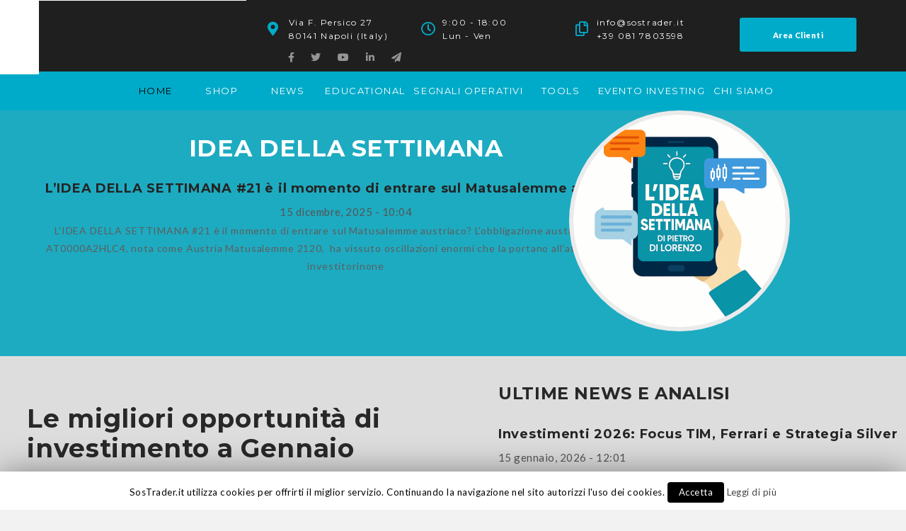

--- FILE ---
content_type: text/html; charset=UTF-8
request_url: https://www.sostrader.it/
body_size: 32561
content:
<!DOCTYPE html>
<html lang="it-IT" prefix="og: http://ogp.me/ns#">
<head>
	<meta charset="UTF-8">
    <meta http-equiv="X-UA-Compatible" content="IE=edge">
	<meta name="viewport" content="width=device-width, initial-scale=1">
	<script type="text/javascript">
		//Go out iframe themeforest
		if(top.location != location) {
			top.location.href = document.location.href;
		}
	</script>
	<title>SOS Trader | Azioni da comprare oggi</title>
                        <script>
                            /* You can add more configuration options to webfontloader by previously defining the WebFontConfig with your options */
                            if ( typeof WebFontConfig === "undefined" ) {
                                WebFontConfig = new Object();
                            }
                            WebFontConfig['google'] = {families: ['Lato:400', 'PT+Sans:700', 'Montserrat:700&subset=latin']};

                            (function() {
                                var wf = document.createElement( 'script' );
                                wf.src = 'https://ajax.googleapis.com/ajax/libs/webfont/1.5.3/webfont.js';
                                wf.type = 'text/javascript';
                                wf.async = 'true';
                                var s = document.getElementsByTagName( 'script' )[0];
                                s.parentNode.insertBefore( wf, s );
                            })();
                        </script>
                        
<!-- This site is optimized with the Yoast SEO plugin v8.3 - https://yoast.com/wordpress/plugins/seo/ -->
<meta name="description" content="Le migliori azioni da comprare SOS Trader grazie a Segnali operativi su Azioni Futures, Commodities, Forex, Cripto oltre ai servizi di Formazione."/>
<link rel="canonical" href="https://www.sostrader.it/" />
<meta property="og:locale" content="it_IT" />
<meta property="og:type" content="website" />
<meta property="og:title" content="SOS Trader | Azioni da comprare oggi" />
<meta property="og:description" content="Le migliori azioni da comprare SOS Trader grazie a Segnali operativi su Azioni Futures, Commodities, Forex, Cripto oltre ai servizi di Formazione." />
<meta property="og:url" content="https://www.sostrader.it/" />
<meta property="og:site_name" content="SosTrader" />
<meta name="twitter:card" content="summary" />
<meta name="twitter:description" content="Le migliori azioni da comprare SOS Trader grazie a Segnali operativi su Azioni Futures, Commodities, Forex, Cripto oltre ai servizi di Formazione." />
<meta name="twitter:title" content="SOS Trader | Azioni da comprare oggi" />
<meta name="twitter:image" content="https://www.sostrader.it/wp-content/uploads/2020/06/nuovo-logo.png" />
<script type='application/ld+json'>{"@context":"https:\/\/schema.org","@type":"WebSite","@id":"#website","url":"https:\/\/www.sostrader.it\/","name":"SosTrader","potentialAction":{"@type":"SearchAction","target":"https:\/\/www.sostrader.it\/?s={search_term_string}","query-input":"required name=search_term_string"}}</script>
<!-- / Yoast SEO plugin. -->

<link rel='dns-prefetch' href='//www.google.com' />
<link rel='dns-prefetch' href='//code.jquery.com' />
<link rel='dns-prefetch' href='//fonts.googleapis.com' />
<link rel='dns-prefetch' href='//ajax.googleapis.com' />
<link rel='dns-prefetch' href='//code.ionicframework.com' />
<link rel='dns-prefetch' href='//use.fontawesome.com' />
<link rel='dns-prefetch' href='//s.w.org' />
<link rel="alternate" type="application/rss+xml" title="SosTrader &raquo; Feed" href="https://www.sostrader.it/feed/" />
<link rel="alternate" type="application/rss+xml" title="SosTrader &raquo; Feed dei commenti" href="https://www.sostrader.it/comments/feed/" />
		<script type="text/javascript">
			window._wpemojiSettings = {"baseUrl":"https:\/\/s.w.org\/images\/core\/emoji\/11\/72x72\/","ext":".png","svgUrl":"https:\/\/s.w.org\/images\/core\/emoji\/11\/svg\/","svgExt":".svg","source":{"concatemoji":"https:\/\/www.sostrader.it\/wp-includes\/js\/wp-emoji-release.min.js?ver=4.9.16"}};
			!function(a,b,c){function d(a,b){var c=String.fromCharCode;l.clearRect(0,0,k.width,k.height),l.fillText(c.apply(this,a),0,0);var d=k.toDataURL();l.clearRect(0,0,k.width,k.height),l.fillText(c.apply(this,b),0,0);var e=k.toDataURL();return d===e}function e(a){var b;if(!l||!l.fillText)return!1;switch(l.textBaseline="top",l.font="600 32px Arial",a){case"flag":return!(b=d([55356,56826,55356,56819],[55356,56826,8203,55356,56819]))&&(b=d([55356,57332,56128,56423,56128,56418,56128,56421,56128,56430,56128,56423,56128,56447],[55356,57332,8203,56128,56423,8203,56128,56418,8203,56128,56421,8203,56128,56430,8203,56128,56423,8203,56128,56447]),!b);case"emoji":return b=d([55358,56760,9792,65039],[55358,56760,8203,9792,65039]),!b}return!1}function f(a){var c=b.createElement("script");c.src=a,c.defer=c.type="text/javascript",b.getElementsByTagName("head")[0].appendChild(c)}var g,h,i,j,k=b.createElement("canvas"),l=k.getContext&&k.getContext("2d");for(j=Array("flag","emoji"),c.supports={everything:!0,everythingExceptFlag:!0},i=0;i<j.length;i++)c.supports[j[i]]=e(j[i]),c.supports.everything=c.supports.everything&&c.supports[j[i]],"flag"!==j[i]&&(c.supports.everythingExceptFlag=c.supports.everythingExceptFlag&&c.supports[j[i]]);c.supports.everythingExceptFlag=c.supports.everythingExceptFlag&&!c.supports.flag,c.DOMReady=!1,c.readyCallback=function(){c.DOMReady=!0},c.supports.everything||(h=function(){c.readyCallback()},b.addEventListener?(b.addEventListener("DOMContentLoaded",h,!1),a.addEventListener("load",h,!1)):(a.attachEvent("onload",h),b.attachEvent("onreadystatechange",function(){"complete"===b.readyState&&c.readyCallback()})),g=c.source||{},g.concatemoji?f(g.concatemoji):g.wpemoji&&g.twemoji&&(f(g.twemoji),f(g.wpemoji)))}(window,document,window._wpemojiSettings);
		</script>
		<style type="text/css">
img.wp-smiley,
img.emoji {
	display: inline !important;
	border: none !important;
	box-shadow: none !important;
	height: 1em !important;
	width: 1em !important;
	margin: 0 .07em !important;
	vertical-align: -0.1em !important;
	background: none !important;
	padding: 0 !important;
}
</style>
<link rel='stylesheet' id='jquery-ui-css'  href='https://code.jquery.com/ui/1.11.2/themes/smoothness/jquery-ui.css?ver=4.9.16' type='text/css' media='all' />
<link rel='stylesheet' id='try-now-style-css'  href='https://www.sostrader.it/wp-content/plugins/try-now/css/try-now.css?ver=4.9.16' type='text/css' media='all' />
<link rel='stylesheet' id='fns-style-css'  href='https://www.sostrader.it/wp-content/plugins/futures-no-stress/css/fns-style.css?ver=4.9.16' type='text/css' media='all' />
<link rel='stylesheet' id='dashicons-css'  href='https://www.sostrader.it/wp-includes/css/dashicons.min.css?ver=4.9.16' type='text/css' media='all' />
<link rel='stylesheet' id='my-style-css'  href='https://www.sostrader.it/wp-content/plugins/prime-time-trading/css/my-style.css?ver=4.9.16' type='text/css' media='all' />
<link rel='stylesheet' id='roles-expiration-manager-css'  href='https://www.sostrader.it/wp-content/plugins/roles-expiration-manager/css/style.css?ver=4.9.16' type='text/css' media='all' />
<link rel='stylesheet' id='cf7-style-frontend-style-css'  href='https://www.sostrader.it/wp-content/plugins/contact-form-7-style/css/frontend.css?ver=3.1.1' type='text/css' media='all' />
<link rel='stylesheet' id='cf7-style-responsive-style-css'  href='https://www.sostrader.it/wp-content/plugins/contact-form-7-style/css/responsive.css?ver=3.1.1' type='text/css' media='all' />
<link rel='stylesheet' id='contact-form-7-css'  href='https://www.sostrader.it/wp-content/plugins/contact-form-7/includes/css/styles.css?ver=5.1.1' type='text/css' media='all' />
<link rel='stylesheet' id='cookie-law-info-css'  href='https://www.sostrader.it/wp-content/plugins/cookie-law-info/public/css/cookie-law-info-public.css?ver=1.6.10' type='text/css' media='all' />
<link rel='stylesheet' id='cookie-law-info-gdpr-css'  href='https://www.sostrader.it/wp-content/plugins/cookie-law-info/public/css/cookie-law-info-gdpr.css?ver=1.6.10' type='text/css' media='all' />
<link rel='stylesheet' id='font-awesome-css'  href='https://www.sostrader.it/wp-content/plugins/js_composer/assets/lib/bower/font-awesome/css/font-awesome.min.css?ver=4.12' type='text/css' media='all' />
<link rel='stylesheet' id='wpdm-bootstrap-css'  href='https://www.sostrader.it/wp-content/plugins/download-manager/assets/bootstrap/css/bootstrap.css?ver=4.9.16' type='text/css' media='all' />
<link rel='stylesheet' id='wpdm-front-css'  href='https://www.sostrader.it/wp-content/plugins/download-manager/assets/css/front.css?ver=4.9.16' type='text/css' media='all' />
<link rel='stylesheet' id='essential-grid-plugin-settings-css'  href='https://www.sostrader.it/wp-content/plugins/essential-grid/public/assets/css/settings.css?ver=2.1.0' type='text/css' media='all' />
<link rel='stylesheet' id='tp-open-sans-css'  href='https://fonts.googleapis.com/css?family=Open+Sans%3A300%2C400%2C600%2C700%2C800&#038;ver=4.9.16' type='text/css' media='all' />
<link rel='stylesheet' id='tp-raleway-css'  href='https://fonts.googleapis.com/css?family=Raleway%3A100%2C200%2C300%2C400%2C500%2C600%2C700%2C800%2C900&#038;ver=4.9.16' type='text/css' media='all' />
<link rel='stylesheet' id='tp-droid-serif-css'  href='https://fonts.googleapis.com/css?family=Droid+Serif%3A400%2C700&#038;ver=4.9.16' type='text/css' media='all' />
<link rel='stylesheet' id='gridstack-css'  href='https://www.sostrader.it/wp-content/plugins/lemongrid/assets/css/gridstack.css?ver=1.0' type='text/css' media='all' />
<link rel='stylesheet' id='ionicon-css'  href='https://www.sostrader.it/wp-content/plugins/lemongrid/assets/css/ionicons.min.css?ver=1.0' type='text/css' media='all' />
<link rel='stylesheet' id='tb-lemongrid-script-css'  href='https://www.sostrader.it/wp-content/plugins/lemongrid/assets/css/lemongrid.css?ver=1.0' type='text/css' media='all' />
<link rel='stylesheet' id='woocommerce-layout-css'  href='https://www.sostrader.it/wp-content/plugins/woocommerce/assets/css/woocommerce-layout.css?ver=3.4.8' type='text/css' media='all' />
<link rel='stylesheet' id='woocommerce-smallscreen-css'  href='https://www.sostrader.it/wp-content/plugins/woocommerce/assets/css/woocommerce-smallscreen.css?ver=3.4.8' type='text/css' media='only screen and (max-width: 768px)' />
<link rel='stylesheet' id='woocommerce-general-css'  href='https://www.sostrader.it/wp-content/plugins/woocommerce/assets/css/woocommerce.css?ver=3.4.8' type='text/css' media='all' />
<style id='woocommerce-inline-inline-css' type='text/css'>
.woocommerce form .form-row .required { visibility: visible; }
</style>
<link rel='stylesheet' id='rs-plugin-settings-css'  href='https://www.sostrader.it/wp-content/plugins/revslider/public/assets/css/settings.css?ver=5.2.6' type='text/css' media='all' />
<style id='rs-plugin-settings-inline-css' type='text/css'>
#rs-demo-id {}
</style>
<link rel='stylesheet' id='chosen-css'  href='https://www.sostrader.it/wp-content/plugins/wp-job-manager/assets/css/chosen.css?ver=4.9.16' type='text/css' media='all' />
<link rel='stylesheet' id='wp-job-manager-frontend-css'  href='https://www.sostrader.it/wp-content/plugins/wp-job-manager/assets/css/frontend.css?ver=4.9.16' type='text/css' media='all' />
<link rel='stylesheet' id='wplc-font-awesome-css'  href='https://www.sostrader.it/wp-content/plugins/wp-live-chat-support/css/font-awesome.min.css?ver=4.9.16' type='text/css' media='all' />
<link rel='stylesheet' id='wplc-style-css'  href='https://www.sostrader.it/wp-content/plugins/wp-live-chat-support/css/wplcstyle.css?ver=7.1.08' type='text/css' media='all' />
<style id='wplc-style-inline-css' type='text/css'>
.wp@manager:hover { cursor:pointer; }
#wp-live-chat-header { background:url('https://www.sostrader.it/wp-content/plugins/wp-live-chat-support/images/iconRetina.png') no-repeat; background-size: cover; }  #wp-live-chat-header.active { background:url('https://www.sostrader.it/wp-content/plugins/wp-live-chat-support/images/iconCloseRetina.png') no-repeat; background-size: cover; } #wp-live-chat-4 { background:url('https://www.sostrader.it/wp-content/plugins/wp-live-chat-support/images/bg/cloudy.jpg') repeat; background-size: cover; }
</style>
<link rel='stylesheet' id='wplc-theme-palette-default-css'  href='https://www.sostrader.it/wp-content/plugins/wp-live-chat-support/css/themes/theme-default.css?ver=7.1.08' type='text/css' media='all' />
<link rel='stylesheet' id='wplc-theme-modern-css'  href='https://www.sostrader.it/wp-content/plugins/wp-live-chat-support/css/themes/modern.css?ver=7.1.08' type='text/css' media='all' />
<link rel='stylesheet' id='wplc-theme-position-css'  href='https://www.sostrader.it/wp-content/plugins/wp-live-chat-support/css/themes/position-bottom-left.css?ver=7.1.08' type='text/css' media='all' />
<link rel='stylesheet' id='e2b-admin-ui-css-css'  href='https://ajax.googleapis.com/ajax/libs/jqueryui/1.9.0/themes/base/jquery-ui.css?ver=1.9.0' type='text/css' media='' />
<link rel='stylesheet' id='consulta_custom_style-css'  href='https://www.sostrader.it/wp-content/themes/consulta/assets/css/wp_custom_style.css?ver=1540214611' type='text/css' media='all' />
<style id='consulta_custom_style-inline-css' type='text/css'>
.bt-list-style2 li, .bt-list-style2 li a {margin-left:5px;}
.main-content{ background-color:#f2f2f2;}
.woocommerce-account .woocommerce form .form-row input, .woocommerce-account .woocommerce form .form-row select, .woocommerce-account .woocommerce form .form-row textarea, .woocommerce-account .woocommerce form .form-row .select2-container .select2-choice {
    border:1px solid #ccc !important;
    
}body{ background-color: #fcfcfc;}.page .bt-title-bar-wrap { background-color: #222222;}.page .bt-title-bar-wrap { background: url('https://www.sostrader.it/wp-content/themes/consulta/assets/images/bg-titlebar.jpg') no-repeat  center center;background-size: cover;}
</style>
<link rel='stylesheet' id='consulta-fonts-css'  href='//fonts.googleapis.com/css?family=Montserrat%7CLato%3A400%2C400Italic%2C600%2C700%2C700Italic%2C800%2C900%26subset%3Dlatin%2Clatin-ext&#038;ver=4.9.16' type='text/css' media='all' />
<link rel='stylesheet' id='bootstrap-min-css'  href='https://www.sostrader.it/wp-content/themes/consulta/assets/css/bootstrap.min.css?ver=1540214611' type='text/css' media='all' />
<link rel='stylesheet' id='owl-carousel-css'  href='https://www.sostrader.it/wp-content/themes/consulta/assets/vendors/owl-carousel/owl.carousel.css?ver=1540214611' type='text/css' media='all' />
<link rel='stylesheet' id='slick-css'  href='https://www.sostrader.it/wp-content/themes/consulta/assets/vendors/slick/slick.css?ver=1540214611' type='text/css' media='all' />
<link rel='stylesheet' id='font-awesome-min-css'  href='https://www.sostrader.it/wp-content/themes/consulta/assets/css/font-awesome.min.css?ver=1540214611' type='text/css' media='all' />
<link rel='stylesheet' id='pe-icon-7-stroke-css'  href='https://www.sostrader.it/wp-content/themes/consulta/assets/css/pe-icon-7-stroke.css?ver=1540214611' type='text/css' media='all' />
<link rel='stylesheet' id='pe-icon-7-helper-css'  href='https://www.sostrader.it/wp-content/themes/consulta/assets/css/pe-icon-7-helper.css?ver=1540214611' type='text/css' media='all' />
<link rel='stylesheet' id='hover-min-css'  href='https://www.sostrader.it/wp-content/themes/consulta/assets/css/hover-min.css?ver=1540214611' type='text/css' media='all' />
<link rel='stylesheet' id='consulta-core-min-css'  href='https://www.sostrader.it/wp-content/themes/consulta/assets/css/core.min.css?ver=1540214611' type='text/css' media='all' />
<link rel='stylesheet' id='consulta-style-css'  href='https://www.sostrader.it/wp-content/themes/consulta/style.css?ver=1540214611' type='text/css' media='all' />
<link rel='stylesheet' id='consulta-preset-css'  href='https://www.sostrader.it/wp-content/themes/consulta/assets/css/presets/default.css?ver=1540214611' type='text/css' media='all' />
<link rel='stylesheet' id='ionicons-css'  href='https://code.ionicframework.com/ionicons/2.0.1/css/ionicons.min.css?ver=2.0.1' type='text/css' media='all' />
<link rel='stylesheet' id='owlcarousel-css'  href='https://www.sostrader.it/wp-content/plugins/bears_shortcodes/shortcodes/bears_carousel/assets/css/owl.carousel.css?ver=1.0' type='text/css' media='all' />
<link rel='stylesheet' id='shortcode-bears-doc-css'  href='https://www.sostrader.it/wp-content/plugins/bears_shortcodes/shortcodes/bears_doc/assets/css/bears-doc.css?ver=1.0' type='text/css' media='all' />
<link rel='stylesheet' id='rainbow-theme-monokai-css'  href='https://www.sostrader.it/wp-content/plugins/bears_shortcodes/shortcodes/bears_doc/assets/rainbow-master/themes/monokai.css?ver=1.0' type='text/css' media='all' />
<link rel='stylesheet' id='linea-ecommerce-css'  href='https://www.sostrader.it/wp-content/plugins/bears_shortcodes/shortcodes/bears_iconfont/assets/fonts/linea_ecommerce/font.css?ver=1.0' type='text/css' media='all' />
<link rel='stylesheet' id='textillate-css'  href='https://www.sostrader.it/wp-content/plugins/bears_shortcodes/shortcodes/bears_textillate/assets/css/animate.css?ver=1.0' type='text/css' media='all' />
<link rel='stylesheet' id='tbbs-script-css'  href='https://www.sostrader.it/wp-content/plugins/bears_shortcodes/assets/css/bears-shortcodes.css?ver=1.0' type='text/css' media='all' />
<link rel='stylesheet' id='newsletter-css'  href='https://www.sostrader.it/wp-content/plugins/newsletter/style.css?ver=5.4.8' type='text/css' media='all' />
<link rel='stylesheet' id='font-awesome-official-css'  href='https://use.fontawesome.com/releases/v5.15.4/css/all.css' type='text/css' media='all' integrity="sha384-DyZ88mC6Up2uqS4h/KRgHuoeGwBcD4Ng9SiP4dIRy0EXTlnuz47vAwmeGwVChigm" crossorigin="anonymous" />
<link rel='stylesheet' id='js_composer_front-css'  href='https://www.sostrader.it/wp-content/plugins/js_composer/assets/css/js_composer.min.css?ver=4.12' type='text/css' media='all' />
<link rel='stylesheet' id='child-style-css'  href='https://www.sostrader.it/wp-content/themes/consulta_child/style.css?ver=1540214611' type='text/css' media='all' />
<link rel='stylesheet' id='font-awesome-official-v4shim-css'  href='https://use.fontawesome.com/releases/v5.15.4/css/v4-shims.css' type='text/css' media='all' integrity="sha384-Vq76wejb3QJM4nDatBa5rUOve+9gkegsjCebvV/9fvXlGWo4HCMR4cJZjjcF6Viv" crossorigin="anonymous" />
<style id='font-awesome-official-v4shim-inline-css' type='text/css'>
@font-face {
font-family: "FontAwesome";
font-display: block;
src: url("https://use.fontawesome.com/releases/v5.15.4/webfonts/fa-brands-400.eot"),
		url("https://use.fontawesome.com/releases/v5.15.4/webfonts/fa-brands-400.eot?#iefix") format("embedded-opentype"),
		url("https://use.fontawesome.com/releases/v5.15.4/webfonts/fa-brands-400.woff2") format("woff2"),
		url("https://use.fontawesome.com/releases/v5.15.4/webfonts/fa-brands-400.woff") format("woff"),
		url("https://use.fontawesome.com/releases/v5.15.4/webfonts/fa-brands-400.ttf") format("truetype"),
		url("https://use.fontawesome.com/releases/v5.15.4/webfonts/fa-brands-400.svg#fontawesome") format("svg");
}

@font-face {
font-family: "FontAwesome";
font-display: block;
src: url("https://use.fontawesome.com/releases/v5.15.4/webfonts/fa-solid-900.eot"),
		url("https://use.fontawesome.com/releases/v5.15.4/webfonts/fa-solid-900.eot?#iefix") format("embedded-opentype"),
		url("https://use.fontawesome.com/releases/v5.15.4/webfonts/fa-solid-900.woff2") format("woff2"),
		url("https://use.fontawesome.com/releases/v5.15.4/webfonts/fa-solid-900.woff") format("woff"),
		url("https://use.fontawesome.com/releases/v5.15.4/webfonts/fa-solid-900.ttf") format("truetype"),
		url("https://use.fontawesome.com/releases/v5.15.4/webfonts/fa-solid-900.svg#fontawesome") format("svg");
}

@font-face {
font-family: "FontAwesome";
font-display: block;
src: url("https://use.fontawesome.com/releases/v5.15.4/webfonts/fa-regular-400.eot"),
		url("https://use.fontawesome.com/releases/v5.15.4/webfonts/fa-regular-400.eot?#iefix") format("embedded-opentype"),
		url("https://use.fontawesome.com/releases/v5.15.4/webfonts/fa-regular-400.woff2") format("woff2"),
		url("https://use.fontawesome.com/releases/v5.15.4/webfonts/fa-regular-400.woff") format("woff"),
		url("https://use.fontawesome.com/releases/v5.15.4/webfonts/fa-regular-400.ttf") format("truetype"),
		url("https://use.fontawesome.com/releases/v5.15.4/webfonts/fa-regular-400.svg#fontawesome") format("svg");
unicode-range: U+F004-F005,U+F007,U+F017,U+F022,U+F024,U+F02E,U+F03E,U+F044,U+F057-F059,U+F06E,U+F070,U+F075,U+F07B-F07C,U+F080,U+F086,U+F089,U+F094,U+F09D,U+F0A0,U+F0A4-F0A7,U+F0C5,U+F0C7-F0C8,U+F0E0,U+F0EB,U+F0F3,U+F0F8,U+F0FE,U+F111,U+F118-F11A,U+F11C,U+F133,U+F144,U+F146,U+F14A,U+F14D-F14E,U+F150-F152,U+F15B-F15C,U+F164-F165,U+F185-F186,U+F191-F192,U+F1AD,U+F1C1-F1C9,U+F1CD,U+F1D8,U+F1E3,U+F1EA,U+F1F6,U+F1F9,U+F20A,U+F247-F249,U+F24D,U+F254-F25B,U+F25D,U+F267,U+F271-F274,U+F279,U+F28B,U+F28D,U+F2B5-F2B6,U+F2B9,U+F2BB,U+F2BD,U+F2C1-F2C2,U+F2D0,U+F2D2,U+F2DC,U+F2ED,U+F328,U+F358-F35B,U+F3A5,U+F3D1,U+F410,U+F4AD;
}
</style>
<script type='text/javascript' src='https://www.sostrader.it/wp-includes/js/jquery/jquery.js?ver=1.12.4'></script>
<script type='text/javascript' src='https://www.sostrader.it/wp-includes/js/jquery/jquery-migrate.min.js?ver=1.4.1'></script>
<script type='text/javascript'>
/* <![CDATA[ */
var mkt_frx_ajax_script = {"ajaxurl":"https:\/\/www.sostrader.it\/wp-admin\/admin-ajax.php"};
/* ]]> */
</script>
<script type='text/javascript' src='https://www.sostrader.it/wp-content/plugins/market-screen-explorer-frx//js/ajax.js?ver=4.9.16'></script>
<script type='text/javascript'>
/* <![CDATA[ */
var mkt_usa_ajax_script = {"ajaxurl":"https:\/\/www.sostrader.it\/wp-admin\/admin-ajax.php"};
/* ]]> */
</script>
<script type='text/javascript' src='https://www.sostrader.it/wp-content/plugins/market-screen-explorer-usa//js/ajax.js?ver=4.9.16'></script>
<script type='text/javascript'>
/* <![CDATA[ */
var mkt_italia_ajax_script = {"ajaxurl":"https:\/\/www.sostrader.it\/wp-admin\/admin-ajax.php"};
/* ]]> */
</script>
<script type='text/javascript' src='https://www.sostrader.it/wp-content/plugins/market-screen-explorer//js/ajax.js?ver=4.9.16'></script>
<script type='text/javascript'>
/* <![CDATA[ */
var the_ajax_script = {"ajaxurl":"https:\/\/www.sostrader.it\/wp-admin\/admin-ajax.php"};
/* ]]> */
</script>
<script type='text/javascript' src='https://www.sostrader.it/wp-content/plugins/try-now/ajax.js?ver=4.9.16'></script>
<script type='text/javascript' src='https://www.sostrader.it/wp-content/plugins/futures-no-stress/js/utils.js?ver=4.9.16'></script>
<script type='text/javascript' src='https://www.sostrader.it/wp-content/plugins/prime-time-trading/js/jquery.canvasjs.min.js?ver=4.9.16'></script>
<script type='text/javascript'>
/* <![CDATA[ */
var Cli_Data = {"nn_cookie_ids":[],"cookielist":[]};
var log_object = {"ajax_url":"https:\/\/www.sostrader.it\/wp-admin\/admin-ajax.php"};
/* ]]> */
</script>
<script type='text/javascript' src='https://www.sostrader.it/wp-content/plugins/cookie-law-info/public/js/cookie-law-info-public.js?ver=1.6.10'></script>
<script type='text/javascript' src='https://www.sostrader.it/wp-content/plugins/download-manager/assets/bootstrap/js/bootstrap.min.js?ver=4.9.16'></script>
<script type='text/javascript' src='https://www.sostrader.it/wp-content/plugins/download-manager/assets/js/front.js?ver=4.9.16'></script>
<script type='text/javascript' src='https://www.sostrader.it/wp-content/plugins/download-manager/assets/js/chosen.jquery.min.js?ver=4.9.16'></script>
<script type='text/javascript'>
/* <![CDATA[ */
var wc_add_to_cart_params = {"ajax_url":"\/wp-admin\/admin-ajax.php","wc_ajax_url":"\/?wc-ajax=%%endpoint%%","i18n_view_cart":"Visualizza carrello","cart_url":"https:\/\/www.sostrader.it\/cart-2\/","is_cart":"","cart_redirect_after_add":"yes"};
/* ]]> */
</script>
<script type='text/javascript' src='https://www.sostrader.it/wp-content/plugins/woocommerce/assets/js/frontend/add-to-cart.min.js?ver=3.4.8'></script>
<script type='text/javascript' src='https://www.sostrader.it/wp-content/plugins/essential-grid/public/assets/js/lightbox.js?ver=2.1.0'></script>
<script type='text/javascript' src='https://www.sostrader.it/wp-content/plugins/js_composer/assets/js/vendors/woocommerce-add-to-cart.js?ver=4.12'></script>
<script type='text/javascript'>
/* <![CDATA[ */
var mailchimp_public_data = {"site_url":"https:\/\/www.sostrader.it","ajax_url":"https:\/\/www.sostrader.it\/wp-admin\/admin-ajax.php"};
/* ]]> */
</script>
<script type='text/javascript' src='https://www.sostrader.it/wp-content/plugins/mailchimp-for-woocommerce/public/js/mailchimp-woocommerce-public.min.js?ver=2.1.7'></script>
<meta name="generator" content="WordPress Download Manager 2.9.76" />
<link rel='https://api.w.org/' href='https://www.sostrader.it/wp-json/' />
<link rel="EditURI" type="application/rsd+xml" title="RSD" href="https://www.sostrader.it/xmlrpc.php?rsd" />
<link rel="wlwmanifest" type="application/wlwmanifest+xml" href="https://www.sostrader.it/wp-includes/wlwmanifest.xml" /> 
<link rel='shortlink' href='https://www.sostrader.it/' />
<link rel="alternate" type="application/json+oembed" href="https://www.sostrader.it/wp-json/oembed/1.0/embed?url=https%3A%2F%2Fwww.sostrader.it%2F" />
<link rel="alternate" type="text/xml+oembed" href="https://www.sostrader.it/wp-json/oembed/1.0/embed?url=https%3A%2F%2Fwww.sostrader.it%2F&#038;format=xml" />

        <script>
            var wpdm_site_url = 'https://www.sostrader.it/';
            var wpdm_home_url = 'https://www.sostrader.it/';
            var ajax_url = 'https://www.sostrader.it/wp-admin/admin-ajax.php';
            var wpdm_ajax_url = 'https://www.sostrader.it/wp-admin/admin-ajax.php';
            var wpdm_ajax_popup = '0';
        </script>


        		<script type="text/javascript">
			var ajaxRevslider;
			
			jQuery(document).ready(function() {
				// CUSTOM AJAX CONTENT LOADING FUNCTION
				ajaxRevslider = function(obj) {
				
					// obj.type : Post Type
					// obj.id : ID of Content to Load
					// obj.aspectratio : The Aspect Ratio of the Container / Media
					// obj.selector : The Container Selector where the Content of Ajax will be injected. It is done via the Essential Grid on Return of Content
					
					var content = "";

					data = {};
					
					data.action = 'revslider_ajax_call_front';
					data.client_action = 'get_slider_html';
					data.token = '7c52e4ea9e';
					data.type = obj.type;
					data.id = obj.id;
					data.aspectratio = obj.aspectratio;
					
					// SYNC AJAX REQUEST
					jQuery.ajax({
						type:"post",
						url:"https://www.sostrader.it/wp-admin/admin-ajax.php",
						dataType: 'json',
						data:data,
						async:false,
						success: function(ret, textStatus, XMLHttpRequest) {
							if(ret.success == true)
								content = ret.data;								
						},
						error: function(e) {
							console.log(e);
						}
					});
					
					 // FIRST RETURN THE CONTENT WHEN IT IS LOADED !!
					 return content;						 
				};
				
				// CUSTOM AJAX FUNCTION TO REMOVE THE SLIDER
				var ajaxRemoveRevslider = function(obj) {
					return jQuery(obj.selector+" .rev_slider").revkill();
				};

				// EXTEND THE AJAX CONTENT LOADING TYPES WITH TYPE AND FUNCTION
				var extendessential = setInterval(function() {
					if (jQuery.fn.tpessential != undefined) {
						clearInterval(extendessential);
						if(typeof(jQuery.fn.tpessential.defaults) !== 'undefined') {
							jQuery.fn.tpessential.defaults.ajaxTypes.push({type:"revslider",func:ajaxRevslider,killfunc:ajaxRemoveRevslider,openAnimationSpeed:0.3});   
							// type:  Name of the Post to load via Ajax into the Essential Grid Ajax Container
							// func: the Function Name which is Called once the Item with the Post Type has been clicked
							// killfunc: function to kill in case the Ajax Window going to be removed (before Remove function !
							// openAnimationSpeed: how quick the Ajax Content window should be animated (default is 0.3)
						}
					}
				},30);
			});
		</script>
		
        <script type="text/javascript">
                    var wplc_ajaxurl = 'https://www.sostrader.it/wp-admin/admin-ajax.php';
                    var wplc_nonce = '5f9e0aadc7';
        </script>




        
    <!-- Start of Async ProveSource Code (Wordpress) --><script>!function(o,i){window.provesrc&&window.console&&console.error&&console.error("ProveSource is included twice in this page."),provesrc=window.provesrc={dq:[],display:function(o,i){this.dq.push({n:o,g:i})}},o._provesrcAsyncInit=function(){provesrc.init({apiKey:"eyJhbGciOiJIUzI1NiIsInR5cCI6IkpXVCJ9.eyJhY2NvdW50SWQiOiI1ZDJiNGE4NmZiMDEzNTYzYmU3MzQ2ZjUiLCJpYXQiOjE1NjMxMTgyMTR9.BbNjXxP9nTm1CXtyoiugzvKiJuoOdIZ3-dBZgRh6atA",v:"0.0.3"})};var r=i.createElement("script");r.type="text/javascript",r.async=!0,r.src="https://cdn.provesrc.com/provesrc.js";var e=i.getElementsByTagName("script")[0];e.parentNode.insertBefore(r,e)}(window,document);</script><!-- End of Async ProveSource Code -->

    <meta name="referrer" content="always"/>	<noscript><style>.woocommerce-product-gallery{ opacity: 1 !important; }</style></noscript>
	<script type="text/javascript">
	function bs_shareSocial( el ) {
		var $ = jQuery;
		var $this = $( el ),
			link = $this.attr( 'href' ),
			type = $this.data( 'stype' ),
			extraData = $this.data( 'extradata' );
		// console.log(extraData);
		switch( type ) {
			case 'facebook': 
				var share_link = 'http://www.facebook.com/sharer.php?u=[post-url]';
				break;

			case 'google': 
				var share_link = 'https://plus.google.com/share?url=[post-url]';
				break;

			case 'twitter': 
				var share_link = 'https://twitter.com/share?url=[post-url]&text=[post-title]';
				break;

			case 'pinterest': 
				var share_link = 'https://pinterest.com/pin/create/bookmarklet/?media=[post-img]&url=[post-url]&description=[post-description]';
				break;
		}

		var mapObj = { 
			'[post-url]'		: link, 
			'[post-title]'	: ( extraData.title ) ? extraData.title : '', 
			'[post-img]'		: ( extraData.thumbnail ) ? extraData.thumbnail : '', 
			'[post-description]': ( extraData.description ) ? extraData.description : '', 
			// '[via]'		: via, 
			// '[hashtags]'	: hashtags, 
			// '[is_video]'	: is_video 
			};

		for (var val in mapObj ) { share_link = share_link.split( val ).join( mapObj[val] ); }
		window.open( share_link, 'share on ' + type, 'width=450,height=300,top=150,left='+ (($( window ).width() / 2) - (450 / 2)) );
	}
</script>
<meta name="generator" content="Powered by Visual Composer - drag and drop page builder for WordPress."/>
<!--[if lte IE 9]><link rel="stylesheet" type="text/css" href="https://www.sostrader.it/wp-content/plugins/js_composer/assets/css/vc_lte_ie9.min.css" media="screen"><![endif]--><!--[if IE  8]><link rel="stylesheet" type="text/css" href="https://www.sostrader.it/wp-content/plugins/js_composer/assets/css/vc-ie8.min.css" media="screen"><![endif]-->
<style class='cf7-style' media='screen' type='text/css'>

</style>
		<script type="text/javascript">
			var cli_flush_cache=2;
		</script>
		      <meta name="onesignal" content="wordpress-plugin"/>
            <script>
      window.OneSignal = window.OneSignal || [];

      OneSignal.push( function() {
        OneSignal.SERVICE_WORKER_UPDATER_PATH = "OneSignalSDKUpdaterWorker.js.php";
        OneSignal.SERVICE_WORKER_PATH = "OneSignalSDKWorker.js.php";
        OneSignal.SERVICE_WORKER_PARAM = { scope: '/' };

        OneSignal.setDefaultNotificationUrl("https://www.sostrader.it");
        var oneSignal_options = {};
        window._oneSignalInitOptions = oneSignal_options;

        oneSignal_options['wordpress'] = true;
oneSignal_options['appId'] = '2ca570ba-2995-4747-be07-e26a1257bc4e';
oneSignal_options['welcomeNotification'] = { };
oneSignal_options['welcomeNotification']['title'] = "";
oneSignal_options['welcomeNotification']['message'] = "Grazie per aver attivato le notifiche!";
oneSignal_options['welcomeNotification']['url'] = "https://www.sostrader.it";
oneSignal_options['path'] = "https://www.sostrader.it/wp-content/plugins/onesignal-free-web-push-notifications/sdk_files/";
oneSignal_options['safari_web_id'] = "web.onesignal.auto.32d8157c-f1d5-44ab-a783-bc048d3cd7fd";
oneSignal_options['persistNotification'] = true;
oneSignal_options['promptOptions'] = { };
oneSignal_options['promptOptions']['actionMessage'] = 'Vuoi attivare le notifiche di Sostrader?';
oneSignal_options['promptOptions']['acceptButtonText'] = 'ATTIVA';
oneSignal_options['promptOptions']['cancelButtonText'] = 'NO GRAZIE';
                OneSignal.init(window._oneSignalInitOptions);
                OneSignal.showSlidedownPrompt();      });

      function documentInitOneSignal() {
        var oneSignal_elements = document.getElementsByClassName("OneSignal-prompt");

        var oneSignalLinkClickHandler = function(event) { OneSignal.push(['registerForPushNotifications']); event.preventDefault(); };        for(var i = 0; i < oneSignal_elements.length; i++)
          oneSignal_elements[i].addEventListener('click', oneSignalLinkClickHandler, false);
      }

      if (document.readyState === 'complete') {
           documentInitOneSignal();
      }
      else {
           window.addEventListener("load", function(event){
               documentInitOneSignal();
          });
      }
    </script>
<style type="text/css" id="custom-background-css">
body.custom-background { background-color: #f2f2f2; }
</style>
<meta name="generator" content="Powered by Slider Revolution 5.2.6 - responsive, Mobile-Friendly Slider Plugin for WordPress with comfortable drag and drop interface." />
<link rel="icon" href="https://www.sostrader.it/wp-content/uploads/2019/06/cropped-fav_ico_sos_trader_512-32x32.png" sizes="32x32" />
<link rel="icon" href="https://www.sostrader.it/wp-content/uploads/2019/06/cropped-fav_ico_sos_trader_512-192x192.png" sizes="192x192" />
<link rel="apple-touch-icon-precomposed" href="https://www.sostrader.it/wp-content/uploads/2019/06/cropped-fav_ico_sos_trader_512-180x180.png" />
<meta name="msapplication-TileImage" content="https://www.sostrader.it/wp-content/uploads/2019/06/cropped-fav_ico_sos_trader_512-270x270.png" />

<!-- BEGIN ExactMetrics v5.3.5 Universal Analytics - https://exactmetrics.com/ -->
<script>
(function(i,s,o,g,r,a,m){i['GoogleAnalyticsObject']=r;i[r]=i[r]||function(){
	(i[r].q=i[r].q||[]).push(arguments)},i[r].l=1*new Date();a=s.createElement(o),
	m=s.getElementsByTagName(o)[0];a.async=1;a.src=g;m.parentNode.insertBefore(a,m)
})(window,document,'script','https://www.google-analytics.com/analytics.js','ga');
  ga('create', 'UA-122816934-1', 'auto');
  ga('send', 'pageview');
</script>
<!-- END ExactMetrics Universal Analytics -->
<style type="text/css" title="dynamic-css" class="options-output">body{background-color:#fcfcfc;}body{font-family:Lato;line-height:28px;letter-spacing:0.48px;font-weight:400;font-style:normal;color:#555555;font-size:15px;opacity: 1;visibility: visible;-webkit-transition: opacity 0.24s ease-in-out;-moz-transition: opacity 0.24s ease-in-out;transition: opacity 0.24s ease-in-out;}.wf-loading body{opacity: 0;}.ie.wf-loading body{visibility: hidden;}body h1, .bt-font-size-1{font-family:"PT Sans";line-height:60px;letter-spacing:0.64px;font-weight:700;font-style:normal;color:#282828;font-size:42px;opacity: 1;visibility: visible;-webkit-transition: opacity 0.24s ease-in-out;-moz-transition: opacity 0.24s ease-in-out;transition: opacity 0.24s ease-in-out;}.wf-loading body h1,.wf-loading  .bt-font-size-1{opacity: 0;}.ie.wf-loading body h1,.ie.wf-loading  .bt-font-size-1{visibility: hidden;}body h2, .bt-font-size-2{font-family:Montserrat;line-height:42px;letter-spacing:0.64px;font-weight:700;font-style:normal;color:#282828;font-size:36px;opacity: 1;visibility: visible;-webkit-transition: opacity 0.24s ease-in-out;-moz-transition: opacity 0.24s ease-in-out;transition: opacity 0.24s ease-in-out;}.wf-loading body h2,.wf-loading  .bt-font-size-2{opacity: 0;}.ie.wf-loading body h2,.ie.wf-loading  .bt-font-size-2{visibility: hidden;}body h3, .bt-font-size-3{font-family:Montserrat;line-height:36px;letter-spacing:0.64px;font-weight:700;font-style:normal;color:#282828;font-size:24px;opacity: 1;visibility: visible;-webkit-transition: opacity 0.24s ease-in-out;-moz-transition: opacity 0.24s ease-in-out;transition: opacity 0.24s ease-in-out;}.wf-loading body h3,.wf-loading  .bt-font-size-3{opacity: 0;}.ie.wf-loading body h3,.ie.wf-loading  .bt-font-size-3{visibility: hidden;}body h4, .bt-font-size-4{font-family:Montserrat;line-height:24px;letter-spacing:0.64px;font-weight:700;font-style:normal;color:#282828;font-size:18px;opacity: 1;visibility: visible;-webkit-transition: opacity 0.24s ease-in-out;-moz-transition: opacity 0.24s ease-in-out;transition: opacity 0.24s ease-in-out;}.wf-loading body h4,.wf-loading  .bt-font-size-4{opacity: 0;}.ie.wf-loading body h4,.ie.wf-loading  .bt-font-size-4{visibility: hidden;}body h5, .bt-font-size-5{font-family:Montserrat;line-height:18px;letter-spacing:0.64px;font-weight:700;font-style:normal;color:#282828;font-size:16px;opacity: 1;visibility: visible;-webkit-transition: opacity 0.24s ease-in-out;-moz-transition: opacity 0.24s ease-in-out;transition: opacity 0.24s ease-in-out;}.wf-loading body h5,.wf-loading  .bt-font-size-5{opacity: 0;}.ie.wf-loading body h5,.ie.wf-loading  .bt-font-size-5{visibility: hidden;}body h6, .bt-font-size-6{font-family:Montserrat;line-height:16px;letter-spacing:0.64px;font-weight:700;font-style:normal;color:#282828;font-size:14px;opacity: 1;visibility: visible;-webkit-transition: opacity 0.24s ease-in-out;-moz-transition: opacity 0.24s ease-in-out;transition: opacity 0.24s ease-in-out;}.wf-loading body h6,.wf-loading  .bt-font-size-6{opacity: 0;}.ie.wf-loading body h6,.ie.wf-loading  .bt-font-size-6{visibility: hidden;}.bt-header-v1 .bt-menu-list > ul > li > a{font-family:Montserrat;line-height:55px;letter-spacing:1.6px;font-weight:normal;font-style:700;color:#ffffff;font-size:13px;opacity: 1;visibility: visible;-webkit-transition: opacity 0.24s ease-in-out;-moz-transition: opacity 0.24s ease-in-out;transition: opacity 0.24s ease-in-out;}.wf-loading .bt-header-v1 .bt-menu-list > ul > li > a{opacity: 0;}.ie.wf-loading .bt-header-v1 .bt-menu-list > ul > li > a{visibility: hidden;}
									.bt-header-v1 .bt-menu-list > ul > li.menu-item-has-children.nomega-menu-item > ul,
									.bt-header-v1 .bt-menu-list > ul > li.menu-item-has-children.nomega-menu-item > ul > li > ul
									{background-color:#252525;}.bt-header-v2 .bt-menu-list > ul > li > a{font-family:Montserrat;line-height:105px;letter-spacing:1.6px;font-weight:normal;font-style:700;color:#ffffff;font-size:13px;opacity: 1;visibility: visible;-webkit-transition: opacity 0.24s ease-in-out;-moz-transition: opacity 0.24s ease-in-out;transition: opacity 0.24s ease-in-out;}.wf-loading .bt-header-v2 .bt-menu-list > ul > li > a{opacity: 0;}.ie.wf-loading .bt-header-v2 .bt-menu-list > ul > li > a{visibility: hidden;}
										.bt-header-v2 .bt-menu-list > ul > li.menu-item-has-children.nomega-menu-item > ul > li > a, 
										.bt-header-v2 .bt-menu-list > ul > li.menu-item-has-children.nomega-menu-item > ul > li > ul > li > a, 
										.bt-header-v2 .bt-menu-list > ul > li.menu-item-has-children.mega-menu-item > ul > li > a, 
										.bt-header-v2 .bt-menu-list > ul > li.menu-item-has-children.mega-menu-item > ul.columns2 > li > ul > li > a, 
										.bt-header-v2 .bt-menu-list > ul > li.menu-item-has-children.mega-menu-item > ul.columns3 > li > ul > li > a, 
										.bt-header-v2 .bt-menu-list > ul > li.menu-item-has-children.mega-menu-item > ul.columns4 > li > ul > li > a 
										{font-family:Lato;line-height:14px;letter-spacing:0.96px;font-weight:normal;font-style:400;color:#b5b5b5;font-size:13px;opacity: 1;visibility: visible;-webkit-transition: opacity 0.24s ease-in-out;-moz-transition: opacity 0.24s ease-in-out;transition: opacity 0.24s ease-in-out;}.wf-loading 
										.bt-header-v2 .bt-menu-list > ul > li.menu-item-has-children.nomega-menu-item > ul > li > a,.wf-loading  
										.bt-header-v2 .bt-menu-list > ul > li.menu-item-has-children.nomega-menu-item > ul > li > ul > li > a,.wf-loading  
										.bt-header-v2 .bt-menu-list > ul > li.menu-item-has-children.mega-menu-item > ul > li > a,.wf-loading  
										.bt-header-v2 .bt-menu-list > ul > li.menu-item-has-children.mega-menu-item > ul.columns2 > li > ul > li > a,.wf-loading  
										.bt-header-v2 .bt-menu-list > ul > li.menu-item-has-children.mega-menu-item > ul.columns3 > li > ul > li > a,.wf-loading  
										.bt-header-v2 .bt-menu-list > ul > li.menu-item-has-children.mega-menu-item > ul.columns4 > li > ul > li > a 
										{opacity: 0;}.ie.wf-loading 
										.bt-header-v2 .bt-menu-list > ul > li.menu-item-has-children.nomega-menu-item > ul > li > a,.ie.wf-loading  
										.bt-header-v2 .bt-menu-list > ul > li.menu-item-has-children.nomega-menu-item > ul > li > ul > li > a,.ie.wf-loading  
										.bt-header-v2 .bt-menu-list > ul > li.menu-item-has-children.mega-menu-item > ul > li > a,.ie.wf-loading  
										.bt-header-v2 .bt-menu-list > ul > li.menu-item-has-children.mega-menu-item > ul.columns2 > li > ul > li > a,.ie.wf-loading  
										.bt-header-v2 .bt-menu-list > ul > li.menu-item-has-children.mega-menu-item > ul.columns3 > li > ul > li > a,.ie.wf-loading  
										.bt-header-v2 .bt-menu-list > ul > li.menu-item-has-children.mega-menu-item > ul.columns4 > li > ul > li > a 
										{visibility: hidden;}.bt-header-v2 .bt-header-menu{background-color:transparent;}
									.bt-header-v2 .bt-menu-list > ul > li.menu-item-has-children.nomega-menu-item > ul,
									.bt-header-v2 .bt-menu-list > ul > li.menu-item-has-children.nomega-menu-item > ul > li > ul
									{background-color:#252525;}.bt-header-v3 .bt-menu-list > ul > li > a, .bt-header-v3 .bt-header-menu .consulta_widget_mini_cart .bt-cart-header > a, .bt-header-v3 .bt-search-sidebar > a{font-family:Montserrat;line-height:71px;letter-spacing:1.6px;font-weight:normal;font-style:700;color:#333333;font-size:13px;opacity: 1;visibility: visible;-webkit-transition: opacity 0.24s ease-in-out;-moz-transition: opacity 0.24s ease-in-out;transition: opacity 0.24s ease-in-out;}.wf-loading .bt-header-v3 .bt-menu-list > ul > li > a,.wf-loading  .bt-header-v3 .bt-header-menu .consulta_widget_mini_cart .bt-cart-header > a,.wf-loading  .bt-header-v3 .bt-search-sidebar > a{opacity: 0;}.ie.wf-loading .bt-header-v3 .bt-menu-list > ul > li > a,.ie.wf-loading  .bt-header-v3 .bt-header-menu .consulta_widget_mini_cart .bt-cart-header > a,.ie.wf-loading  .bt-header-v3 .bt-search-sidebar > a{visibility: hidden;}
										.bt-header-v3 .bt-menu-list > ul > li.menu-item-has-children.nomega-menu-item > ul > li > a, 
										.bt-header-v3 .bt-menu-list > ul > li.menu-item-has-children.nomega-menu-item > ul > li > ul > li > a, 
										.bt-header-v3 .bt-menu-list > ul > li.menu-item-has-children.mega-menu-item > ul > li > a, 
										.bt-header-v3 .bt-menu-list > ul > li.menu-item-has-children.mega-menu-item > ul.columns2 > li > ul > li > a, 
										.bt-header-v3 .bt-menu-list > ul > li.menu-item-has-children.mega-menu-item > ul.columns3 > li > ul > li > a, 
										.bt-header-v3 .bt-menu-list > ul > li.menu-item-has-children.mega-menu-item > ul.columns4 > li > ul > li > a 
										{font-family:Lato;line-height:14px;letter-spacing:0.96px;font-weight:normal;font-style:400;color:#b5b5b5;font-size:13px;opacity: 1;visibility: visible;-webkit-transition: opacity 0.24s ease-in-out;-moz-transition: opacity 0.24s ease-in-out;transition: opacity 0.24s ease-in-out;}.wf-loading 
										.bt-header-v3 .bt-menu-list > ul > li.menu-item-has-children.nomega-menu-item > ul > li > a,.wf-loading  
										.bt-header-v3 .bt-menu-list > ul > li.menu-item-has-children.nomega-menu-item > ul > li > ul > li > a,.wf-loading  
										.bt-header-v3 .bt-menu-list > ul > li.menu-item-has-children.mega-menu-item > ul > li > a,.wf-loading  
										.bt-header-v3 .bt-menu-list > ul > li.menu-item-has-children.mega-menu-item > ul.columns2 > li > ul > li > a,.wf-loading  
										.bt-header-v3 .bt-menu-list > ul > li.menu-item-has-children.mega-menu-item > ul.columns3 > li > ul > li > a,.wf-loading  
										.bt-header-v3 .bt-menu-list > ul > li.menu-item-has-children.mega-menu-item > ul.columns4 > li > ul > li > a 
										{opacity: 0;}.ie.wf-loading 
										.bt-header-v3 .bt-menu-list > ul > li.menu-item-has-children.nomega-menu-item > ul > li > a,.ie.wf-loading  
										.bt-header-v3 .bt-menu-list > ul > li.menu-item-has-children.nomega-menu-item > ul > li > ul > li > a,.ie.wf-loading  
										.bt-header-v3 .bt-menu-list > ul > li.menu-item-has-children.mega-menu-item > ul > li > a,.ie.wf-loading  
										.bt-header-v3 .bt-menu-list > ul > li.menu-item-has-children.mega-menu-item > ul.columns2 > li > ul > li > a,.ie.wf-loading  
										.bt-header-v3 .bt-menu-list > ul > li.menu-item-has-children.mega-menu-item > ul.columns3 > li > ul > li > a,.ie.wf-loading  
										.bt-header-v3 .bt-menu-list > ul > li.menu-item-has-children.mega-menu-item > ul.columns4 > li > ul > li > a 
										{visibility: hidden;}.bt-header-v3 .bt-header-top{background-color:#1f1f1f;}.bt-header-v3 .bt-header-menu{background-color:rgba(255,255,255,0.6);}
									.bt-header-v3 .bt-menu-list > ul > li.menu-item-has-children.nomega-menu-item > ul,
									.bt-header-v3 .bt-menu-list > ul > li.menu-item-has-children.nomega-menu-item > ul > li > ul
									{background-color:#252525;}.bt-header-v4 .bt-menu-list > ul > li > a, .bt-header-v4 .bt-header-menu .consulta_widget_mini_cart .bt-cart-header > a, .bt-header-v4 .bt-search-sidebar > a{font-family:Montserrat;line-height:71px;letter-spacing:1.6px;font-weight:normal;font-style:700;color:#333333;font-size:13px;opacity: 1;visibility: visible;-webkit-transition: opacity 0.24s ease-in-out;-moz-transition: opacity 0.24s ease-in-out;transition: opacity 0.24s ease-in-out;}.wf-loading .bt-header-v4 .bt-menu-list > ul > li > a,.wf-loading  .bt-header-v4 .bt-header-menu .consulta_widget_mini_cart .bt-cart-header > a,.wf-loading  .bt-header-v4 .bt-search-sidebar > a{opacity: 0;}.ie.wf-loading .bt-header-v4 .bt-menu-list > ul > li > a,.ie.wf-loading  .bt-header-v4 .bt-header-menu .consulta_widget_mini_cart .bt-cart-header > a,.ie.wf-loading  .bt-header-v4 .bt-search-sidebar > a{visibility: hidden;}
										.bt-header-v4 .bt-menu-list > ul > li.menu-item-has-children.nomega-menu-item > ul > li > a, 
										.bt-header-v4 .bt-menu-list > ul > li.menu-item-has-children.nomega-menu-item > ul > li > ul > li > a, 
										.bt-header-v4 .bt-menu-list > ul > li.menu-item-has-children.mega-menu-item > ul > li > a, 
										.bt-header-v4 .bt-menu-list > ul > li.menu-item-has-children.mega-menu-item > ul.columns2 > li > ul > li > a, 
										.bt-header-v4 .bt-menu-list > ul > li.menu-item-has-children.mega-menu-item > ul.columns3 > li > ul > li > a, 
										.bt-header-v4 .bt-menu-list > ul > li.menu-item-has-children.mega-menu-item > ul.columns4 > li > ul > li > a 
										{font-family:Lato;line-height:14px;letter-spacing:0.96px;font-weight:normal;font-style:400;color:#b5b5b5;font-size:13px;opacity: 1;visibility: visible;-webkit-transition: opacity 0.24s ease-in-out;-moz-transition: opacity 0.24s ease-in-out;transition: opacity 0.24s ease-in-out;}.wf-loading 
										.bt-header-v4 .bt-menu-list > ul > li.menu-item-has-children.nomega-menu-item > ul > li > a,.wf-loading  
										.bt-header-v4 .bt-menu-list > ul > li.menu-item-has-children.nomega-menu-item > ul > li > ul > li > a,.wf-loading  
										.bt-header-v4 .bt-menu-list > ul > li.menu-item-has-children.mega-menu-item > ul > li > a,.wf-loading  
										.bt-header-v4 .bt-menu-list > ul > li.menu-item-has-children.mega-menu-item > ul.columns2 > li > ul > li > a,.wf-loading  
										.bt-header-v4 .bt-menu-list > ul > li.menu-item-has-children.mega-menu-item > ul.columns3 > li > ul > li > a,.wf-loading  
										.bt-header-v4 .bt-menu-list > ul > li.menu-item-has-children.mega-menu-item > ul.columns4 > li > ul > li > a 
										{opacity: 0;}.ie.wf-loading 
										.bt-header-v4 .bt-menu-list > ul > li.menu-item-has-children.nomega-menu-item > ul > li > a,.ie.wf-loading  
										.bt-header-v4 .bt-menu-list > ul > li.menu-item-has-children.nomega-menu-item > ul > li > ul > li > a,.ie.wf-loading  
										.bt-header-v4 .bt-menu-list > ul > li.menu-item-has-children.mega-menu-item > ul > li > a,.ie.wf-loading  
										.bt-header-v4 .bt-menu-list > ul > li.menu-item-has-children.mega-menu-item > ul.columns2 > li > ul > li > a,.ie.wf-loading  
										.bt-header-v4 .bt-menu-list > ul > li.menu-item-has-children.mega-menu-item > ul.columns3 > li > ul > li > a,.ie.wf-loading  
										.bt-header-v4 .bt-menu-list > ul > li.menu-item-has-children.mega-menu-item > ul.columns4 > li > ul > li > a 
										{visibility: hidden;}.bt-header-v4 .bt-header-top{background-color:#1f1f1f;}.bt-header-v4 .bt-header-menu{background-color:rgba(255,255,255,0.6);}
									.bt-header-v4 .bt-menu-list > ul > li.menu-item-has-children.nomega-menu-item > ul,
									.bt-header-v4 .bt-menu-list > ul > li.menu-item-has-children.nomega-menu-item > ul > li > ul
									{background-color:#252525;}.bt-header-v5 .bt-menu-list > ul > li > a, .bt-header-v5 .bt-header-menu .consulta_widget_mini_cart .bt-cart-header > a, .bt-header-v5 .bt-search-sidebar > a{font-family:Montserrat;line-height:71px;letter-spacing:1.6px;font-weight:normal;font-style:700;color:#ffffff;font-size:13px;opacity: 1;visibility: visible;-webkit-transition: opacity 0.24s ease-in-out;-moz-transition: opacity 0.24s ease-in-out;transition: opacity 0.24s ease-in-out;}.wf-loading .bt-header-v5 .bt-menu-list > ul > li > a,.wf-loading  .bt-header-v5 .bt-header-menu .consulta_widget_mini_cart .bt-cart-header > a,.wf-loading  .bt-header-v5 .bt-search-sidebar > a{opacity: 0;}.ie.wf-loading .bt-header-v5 .bt-menu-list > ul > li > a,.ie.wf-loading  .bt-header-v5 .bt-header-menu .consulta_widget_mini_cart .bt-cart-header > a,.ie.wf-loading  .bt-header-v5 .bt-search-sidebar > a{visibility: hidden;}
										.bt-header-v5 .bt-menu-list > ul > li.menu-item-has-children.nomega-menu-item > ul > li > a, 
										.bt-header-v5 .bt-menu-list > ul > li.menu-item-has-children.nomega-menu-item > ul > li > ul > li > a, 
										.bt-header-v5 .bt-menu-list > ul > li.menu-item-has-children.mega-menu-item > ul > li > a, 
										.bt-header-v5 .bt-menu-list > ul > li.menu-item-has-children.mega-menu-item > ul.columns2 > li > ul > li > a, 
										.bt-header-v5 .bt-menu-list > ul > li.menu-item-has-children.mega-menu-item > ul.columns3 > li > ul > li > a, 
										.bt-header-v5 .bt-menu-list > ul > li.menu-item-has-children.mega-menu-item > ul.columns4 > li > ul > li > a 
										{font-family:Lato;line-height:14px;letter-spacing:0.96px;font-weight:normal;font-style:400;color:#b5b5b5;font-size:13px;opacity: 1;visibility: visible;-webkit-transition: opacity 0.24s ease-in-out;-moz-transition: opacity 0.24s ease-in-out;transition: opacity 0.24s ease-in-out;}.wf-loading 
										.bt-header-v5 .bt-menu-list > ul > li.menu-item-has-children.nomega-menu-item > ul > li > a,.wf-loading  
										.bt-header-v5 .bt-menu-list > ul > li.menu-item-has-children.nomega-menu-item > ul > li > ul > li > a,.wf-loading  
										.bt-header-v5 .bt-menu-list > ul > li.menu-item-has-children.mega-menu-item > ul > li > a,.wf-loading  
										.bt-header-v5 .bt-menu-list > ul > li.menu-item-has-children.mega-menu-item > ul.columns2 > li > ul > li > a,.wf-loading  
										.bt-header-v5 .bt-menu-list > ul > li.menu-item-has-children.mega-menu-item > ul.columns3 > li > ul > li > a,.wf-loading  
										.bt-header-v5 .bt-menu-list > ul > li.menu-item-has-children.mega-menu-item > ul.columns4 > li > ul > li > a 
										{opacity: 0;}.ie.wf-loading 
										.bt-header-v5 .bt-menu-list > ul > li.menu-item-has-children.nomega-menu-item > ul > li > a,.ie.wf-loading  
										.bt-header-v5 .bt-menu-list > ul > li.menu-item-has-children.nomega-menu-item > ul > li > ul > li > a,.ie.wf-loading  
										.bt-header-v5 .bt-menu-list > ul > li.menu-item-has-children.mega-menu-item > ul > li > a,.ie.wf-loading  
										.bt-header-v5 .bt-menu-list > ul > li.menu-item-has-children.mega-menu-item > ul.columns2 > li > ul > li > a,.ie.wf-loading  
										.bt-header-v5 .bt-menu-list > ul > li.menu-item-has-children.mega-menu-item > ul.columns3 > li > ul > li > a,.ie.wf-loading  
										.bt-header-v5 .bt-menu-list > ul > li.menu-item-has-children.mega-menu-item > ul.columns4 > li > ul > li > a 
										{visibility: hidden;}
									.bt-header-v5 .bt-menu-list > ul > li.menu-item-has-children.nomega-menu-item > ul,
									.bt-header-v5 .bt-menu-list > ul > li.menu-item-has-children.nomega-menu-item > ul > li > ul
									{background-color:#252525;}.bt-header-v6 .bt-menu-list > ul > li > a, .bt-header-v6 .bt-header-menu .consulta_widget_mini_cart .bt-cart-header > a, .bt-header-v6 .bt-search-sidebar > a{font-family:Montserrat;line-height:95px;letter-spacing:1.6px;font-weight:normal;font-style:700;color:#ffffff;font-size:13px;opacity: 1;visibility: visible;-webkit-transition: opacity 0.24s ease-in-out;-moz-transition: opacity 0.24s ease-in-out;transition: opacity 0.24s ease-in-out;}.wf-loading .bt-header-v6 .bt-menu-list > ul > li > a,.wf-loading  .bt-header-v6 .bt-header-menu .consulta_widget_mini_cart .bt-cart-header > a,.wf-loading  .bt-header-v6 .bt-search-sidebar > a{opacity: 0;}.ie.wf-loading .bt-header-v6 .bt-menu-list > ul > li > a,.ie.wf-loading  .bt-header-v6 .bt-header-menu .consulta_widget_mini_cart .bt-cart-header > a,.ie.wf-loading  .bt-header-v6 .bt-search-sidebar > a{visibility: hidden;}
										.bt-header-v6 .bt-menu-list > ul > li.menu-item-has-children.nomega-menu-item > ul > li > a, 
										.bt-header-v6 .bt-menu-list > ul > li.menu-item-has-children.nomega-menu-item > ul > li > ul > li > a, 
										.bt-header-v6 .bt-menu-list > ul > li.menu-item-has-children.mega-menu-item > ul > li > a, 
										.bt-header-v6 .bt-menu-list > ul > li.menu-item-has-children.mega-menu-item > ul.columns2 > li > ul > li > a, 
										.bt-header-v6 .bt-menu-list > ul > li.menu-item-has-children.mega-menu-item > ul.columns3 > li > ul > li > a, 
										.bt-header-v6 .bt-menu-list > ul > li.menu-item-has-children.mega-menu-item > ul.columns4 > li > ul > li > a 
										{font-family:Lato;line-height:14px;letter-spacing:0.96px;font-weight:normal;font-style:400;color:#b5b5b5;font-size:13px;opacity: 1;visibility: visible;-webkit-transition: opacity 0.24s ease-in-out;-moz-transition: opacity 0.24s ease-in-out;transition: opacity 0.24s ease-in-out;}.wf-loading 
										.bt-header-v6 .bt-menu-list > ul > li.menu-item-has-children.nomega-menu-item > ul > li > a,.wf-loading  
										.bt-header-v6 .bt-menu-list > ul > li.menu-item-has-children.nomega-menu-item > ul > li > ul > li > a,.wf-loading  
										.bt-header-v6 .bt-menu-list > ul > li.menu-item-has-children.mega-menu-item > ul > li > a,.wf-loading  
										.bt-header-v6 .bt-menu-list > ul > li.menu-item-has-children.mega-menu-item > ul.columns2 > li > ul > li > a,.wf-loading  
										.bt-header-v6 .bt-menu-list > ul > li.menu-item-has-children.mega-menu-item > ul.columns3 > li > ul > li > a,.wf-loading  
										.bt-header-v6 .bt-menu-list > ul > li.menu-item-has-children.mega-menu-item > ul.columns4 > li > ul > li > a 
										{opacity: 0;}.ie.wf-loading 
										.bt-header-v6 .bt-menu-list > ul > li.menu-item-has-children.nomega-menu-item > ul > li > a,.ie.wf-loading  
										.bt-header-v6 .bt-menu-list > ul > li.menu-item-has-children.nomega-menu-item > ul > li > ul > li > a,.ie.wf-loading  
										.bt-header-v6 .bt-menu-list > ul > li.menu-item-has-children.mega-menu-item > ul > li > a,.ie.wf-loading  
										.bt-header-v6 .bt-menu-list > ul > li.menu-item-has-children.mega-menu-item > ul.columns2 > li > ul > li > a,.ie.wf-loading  
										.bt-header-v6 .bt-menu-list > ul > li.menu-item-has-children.mega-menu-item > ul.columns3 > li > ul > li > a,.ie.wf-loading  
										.bt-header-v6 .bt-menu-list > ul > li.menu-item-has-children.mega-menu-item > ul.columns4 > li > ul > li > a 
										{visibility: hidden;}.bt-header-v6 .bt-header-menu{background-color:rgba(66,66,66,0.7);}
									.bt-header-v6 .bt-menu-list > ul > li.menu-item-has-children.nomega-menu-item > ul,
									.bt-header-v6 .bt-menu-list > ul > li.menu-item-has-children.nomega-menu-item > ul > li > ul
									{background-color:#252525;}.bt-header-v7 .bt-menu-list > ul > li > a, .bt-header-v7 .bt-header-menu .consulta_widget_mini_cart .bt-cart-header > a, .bt-header-v7 .bt-search-sidebar > a{font-family:Montserrat;line-height:95px;letter-spacing:1.6px;font-weight:normal;font-style:700;color:#ffffff;font-size:13px;opacity: 1;visibility: visible;-webkit-transition: opacity 0.24s ease-in-out;-moz-transition: opacity 0.24s ease-in-out;transition: opacity 0.24s ease-in-out;}.wf-loading .bt-header-v7 .bt-menu-list > ul > li > a,.wf-loading  .bt-header-v7 .bt-header-menu .consulta_widget_mini_cart .bt-cart-header > a,.wf-loading  .bt-header-v7 .bt-search-sidebar > a{opacity: 0;}.ie.wf-loading .bt-header-v7 .bt-menu-list > ul > li > a,.ie.wf-loading  .bt-header-v7 .bt-header-menu .consulta_widget_mini_cart .bt-cart-header > a,.ie.wf-loading  .bt-header-v7 .bt-search-sidebar > a{visibility: hidden;}
										.bt-header-v7 .bt-menu-list > ul > li.menu-item-has-children.nomega-menu-item > ul > li > a, 
										.bt-header-v7 .bt-menu-list > ul > li.menu-item-has-children.nomega-menu-item > ul > li > ul > li > a, 
										.bt-header-v7 .bt-menu-list > ul > li.menu-item-has-children.mega-menu-item > ul > li > a, 
										.bt-header-v7 .bt-menu-list > ul > li.menu-item-has-children.mega-menu-item > ul.columns2 > li > ul > li > a, 
										.bt-header-v7 .bt-menu-list > ul > li.menu-item-has-children.mega-menu-item > ul.columns3 > li > ul > li > a, 
										.bt-header-v7 .bt-menu-list > ul > li.menu-item-has-children.mega-menu-item > ul.columns4 > li > ul > li > a 
										{font-family:Lato;line-height:14px;letter-spacing:0.96px;font-weight:normal;font-style:400;color:#b5b5b5;font-size:13px;opacity: 1;visibility: visible;-webkit-transition: opacity 0.24s ease-in-out;-moz-transition: opacity 0.24s ease-in-out;transition: opacity 0.24s ease-in-out;}.wf-loading 
										.bt-header-v7 .bt-menu-list > ul > li.menu-item-has-children.nomega-menu-item > ul > li > a,.wf-loading  
										.bt-header-v7 .bt-menu-list > ul > li.menu-item-has-children.nomega-menu-item > ul > li > ul > li > a,.wf-loading  
										.bt-header-v7 .bt-menu-list > ul > li.menu-item-has-children.mega-menu-item > ul > li > a,.wf-loading  
										.bt-header-v7 .bt-menu-list > ul > li.menu-item-has-children.mega-menu-item > ul.columns2 > li > ul > li > a,.wf-loading  
										.bt-header-v7 .bt-menu-list > ul > li.menu-item-has-children.mega-menu-item > ul.columns3 > li > ul > li > a,.wf-loading  
										.bt-header-v7 .bt-menu-list > ul > li.menu-item-has-children.mega-menu-item > ul.columns4 > li > ul > li > a 
										{opacity: 0;}.ie.wf-loading 
										.bt-header-v7 .bt-menu-list > ul > li.menu-item-has-children.nomega-menu-item > ul > li > a,.ie.wf-loading  
										.bt-header-v7 .bt-menu-list > ul > li.menu-item-has-children.nomega-menu-item > ul > li > ul > li > a,.ie.wf-loading  
										.bt-header-v7 .bt-menu-list > ul > li.menu-item-has-children.mega-menu-item > ul > li > a,.ie.wf-loading  
										.bt-header-v7 .bt-menu-list > ul > li.menu-item-has-children.mega-menu-item > ul.columns2 > li > ul > li > a,.ie.wf-loading  
										.bt-header-v7 .bt-menu-list > ul > li.menu-item-has-children.mega-menu-item > ul.columns3 > li > ul > li > a,.ie.wf-loading  
										.bt-header-v7 .bt-menu-list > ul > li.menu-item-has-children.mega-menu-item > ul.columns4 > li > ul > li > a 
										{visibility: hidden;}.bt-header-v7 .bt-header-menu{background-color:transparent;}
									.bt-header-v7 .bt-menu-list > ul > li.menu-item-has-children.nomega-menu-item > ul,
									.bt-header-v7 .bt-menu-list > ul > li.menu-item-has-children.nomega-menu-item > ul > li > ul
									{background-color:#252525;}.bt-footer .bt-footer-top{margin-top:0;margin-right:0;margin-bottom:0;margin-left:0;}.bt-footer .bt-footer-top{padding-top:70px;padding-right:0;padding-bottom:70px;padding-left:0;}.bt-footer .bt-footer-top{background-color:#282828;}.bt-footer .bt-footer-bottom{padding-top:15px;padding-right:0;padding-bottom:15px;padding-left:0;}.bt-footer .bt-footer-bottom{background-color:#1c1c1c;}.bt-footer-v2 .bt-footer-top{margin-top:0;margin-right:0;margin-bottom:0;margin-left:0;}.bt-footer-v2 .bt-footer-top{padding-top:70px;padding-right:0;padding-bottom:70px;padding-left:0;}.bt-footer-v2 .bt-footer-top{background-color:#212121;}.bt-footer-v2 .bt-footer-bottom{padding-top:15px;padding-right:0;padding-bottom:15px;padding-left:0;}.bt-footer-v2 .bt-footer-bottom{background-color:#131313;}.bt-title-bar-wrap, .bt-page-title-shop{margin-top:0;margin-right:0;margin-bottom:90px;margin-left:0;}.bt-title-bar-wrap, .bt-page-title-shop{padding-top:50px;padding-right:0;padding-bottom:50px;padding-left:0;}.bt-title-bar-wrap h2{font-family:Montserrat;line-height:24px;letter-spacing:0.48px;font-weight:normal;font-style:400;color:#cecece;font-size:20px;opacity: 1;visibility: visible;-webkit-transition: opacity 0.24s ease-in-out;-moz-transition: opacity 0.24s ease-in-out;transition: opacity 0.24s ease-in-out;}.wf-loading .bt-title-bar-wrap h2{opacity: 0;}.ie.wf-loading .bt-title-bar-wrap h2{visibility: hidden;}.bt-title-bar-wrap .bt-path, .bt-title-bar-wrap .bt-path a, .woocommerce .bt-page-title-shop, .woocommerce .bt-page-title-shop a{font-family:Lato;line-height:24px;letter-spacing:0.48px;font-weight:normal;font-style:400;color:#cecece;font-size:14px;opacity: 1;visibility: visible;-webkit-transition: opacity 0.24s ease-in-out;-moz-transition: opacity 0.24s ease-in-out;transition: opacity 0.24s ease-in-out;}.wf-loading .bt-title-bar-wrap .bt-path,.wf-loading  .bt-title-bar-wrap .bt-path a,.wf-loading  .woocommerce .bt-page-title-shop,.wf-loading  .woocommerce .bt-page-title-shop a{opacity: 0;}.ie.wf-loading .bt-title-bar-wrap .bt-path,.ie.wf-loading  .bt-title-bar-wrap .bt-path a,.ie.wf-loading  .woocommerce .bt-page-title-shop,.ie.wf-loading  .woocommerce .bt-page-title-shop a{visibility: hidden;}.archive .bt-title-bar-wrap{background-color:#222222;background-repeat:no-repeat;background-size:cover;background-position:center center;background-image:url('https://www.sostrader.it/wp-content/themes/consulta/assets/images/bg-titlebar.jpg');}.single .bt-title-bar-wrap{background-color:#222222;background-repeat:no-repeat;background-size:cover;background-position:center center;background-image:url('https://www.sostrader.it/wp-content/themes/consulta/assets/images/bg-titlebar.jpg');}.archive.woocommerce-page .bt-title-bar-wrap{background-color:#222222;background-repeat:no-repeat;background-size:cover;background-position:center center;background-image:url('https://www.sostrader.it/wp-content/themes/consulta/assets/images/bg-titlebar.jpg');}.single-product .bt-title-bar-wrap{background-color:#222222;background-repeat:no-repeat;background-size:cover;background-position:center center;background-image:url('https://www.sostrader.it/wp-content/themes/consulta/assets/images/bg-titlebar.jpg');}</style><style type="text/css" data-type="vc_custom-css">
			/*--- Sezione titolo news ---*/
.bt-post-item{
	margin-top: 25px;
	
}

/*--- Hero section ---*/

.hero_home {  
    background: rgb(255,255,255);
background: radial-gradient(circle at 70% 50%, rgba(255,255,255,1) 0%, rgba(0,171,202,1) 50%);
}

.btn_hero{
    display: inline-block;
    vertical-align: middle;
    cursor: pointer;
    word-wrap: break-word;
    background-color: #ffffff; 
    color: #00abc9!important;
    margin-right: 15px;
		padding: 13px 40px 13px 40px;
    border-radius: 3px;
    transition: all .15s ease-in-out;
}

.btn_hero:hover{
    display: inline-block;
    vertical-align: middle;
    cursor: pointer;
    background-color: #003F4A; 
    color: #fff!important;
    border-radius: 3px;
    transition: all .15s ease-in-out;
}

.underline-magical {
    background-image: linear-gradient(
120deg
,#f49749 0%,#ee7d2c 100%);
    background-repeat: no-repeat;
    background-size: 100% 0.2em;
    background-position: 0 91%;
    transition: background-size .25s ease-in;
}

@media all and (min-width:768px) and (max-width: 991px)  {

    
        .hero_home {  
    background: rgb(255,255,255);
background: radial-gradient(circle at 90% 50%, rgba(255,255,255,1) 0%, rgba(0,171,202,1) 50%);
}
    .hero_image_home {     
    max-width: 120%;
    width: 900px; }
}

@media only screen and (min-width: 768px) {
.text_hero_div {
    padding-right: 40px !important;
}
}

@media only screen and (max-width: 767px) {
    
    .hero_home {  
    background: rgb(255,255,255);
background: radial-gradient(circle at 50% 75%, rgba(255,255,255,1) 0%, rgba(0,171,202,1) 50%);
}
  .btn_hero {
      margin:15px!important;
  }
  .btn_hero_div {
      text-align: center;
      margin-top: 50px;
    margin-bottom: 50px;
  }
  .text_hero_div{
            text-align: center;
            margin-top:50px;
  }
}



.ui-selectable {
    padding-bottom: 80px!important;
}

.vc_btn3.vc_btn3-style-modern {
    font-weight: bold;
    font-size: 18px!important;
    border:none!important;
    background-image:none!important;
}

.button {

    padding: 5px 0px!important;
    border-radius: 5px;
    background-color:#4CADC9;
    max-width: 680px;
    margin: 0 auto;
}

.bt-title-bar-wrap {
    
    display:none;
    
}

.header-social-widget {
    text-align: left!important;
    margin-left: 44px!important;
}

#selectable li {
    padding: 20px!important;
    margin-top: 55px;
    margin-bottom: 85px;
}


/*--- Calendario ---*/

/*- Data -*/

#calendar {
    display: block;
    position: relative;
    margin-left: auto;
    margin-right:auto;
    padding: 8px;
    width: 80px; height: 80px;
    background-color: #282828;
    border: 1px solid #fff; 
    -webkit-writing-mode: rl-tb;
    -ms-writing-mode: rl-tb;
    writing-mode: rl-tb;
    color: #ffffff;
    float: center;
    border-radius:5px;
}
#calendar p {
    font-family: Montserrat, Arial, sans-serif;
    padding: 7.5px 0; margin: 0; color: #ffffff;
    text-align: center;  width: 100%; height: auto;
    line-height: 0.4!important;
}
#calendar-day { 
    font-size: 8px; 
    font-weight:100; 
    line-height: 1.6!important;
}

#calendar-month-year { 
    font-size: 8px; 
    line-height: 0.4!important;
}

#calendar-date {
    font-size: 33px; 
    padding-bottom: 0;
    font-weight:900;
    line-height: 0.4!important;
}

/*- Spazio d'ingobro div -*/

.calendario_{

    max-width:860px;
    margin-left: auto;
    margin-right:auto;
}

/*- Colore testo citazioni -*/
    
    .tip_text { color:#fff;}

/*--- fine Calendario ---*/

/*- QUESTIONARIO -*/

.question-container ul {
    margin: auto !important;
    width: auto;
    float: left;
    position: relative;
    left: 50%;
}

#selectable li {

    margin-top: 55px;
    float: left;
    margin-left: 5px;
    margin-right: 5px;
    position: relative;
    left: -50%;
    margin-bottom: 85px;
}


@media (max-width: 767px) {
    
    .header-social-widget { 
        margin-left: 84px!important; 
        
    } 
    
    /*-testo calendario-*/
    .tip_text { 
        margin-top: 30px; 
        
    }
    /*-data calendario-*/
    #calendar { 
        margin-top: -20px;
    }
    /*- QUESTIONARIO -*/
    #selectable li {
    padding: 45px 25px 45px 25px!important;
    float: none!important;
    
    }
}

@media (max-width: 991px) {
    
    /*icone social*/
    .header-social-widget {
    text-align: left!important;
    margin-left: 83px!important;
        
    }
    /*- QUESTIONARIO -*/
    #selectable li {
    padding: 20px!important;
    margin-top: 85px;
    margin-bottom: 35px;

    }
}

/*- Botton save-layout - i nostri video -*/

a.lg-toolbar-icon.lg-toolbar-icon--save-layout {
    display: none;
}

/* Sezione azioni da comprare*/
.vc_general.vc_cta3.vc_cta3-style-classic {
    
    border:none;
    
}

#bt-backtop.bt-show {
    bottom: 95px!important;
	  right:35px!important;
		border-radius: 30px;
    }

body:not(.page-id-1265):not(.page-id-1459):not(.page-id-11965):not(.page-id-8858) 
.grecaptcha-badge {
	display: none;
}


.grecaptcha-badge,	.rc-anchor { 
    bottom:200px !important; 
    box-shadow: none !important;
    -webkit-box-shadow: none !important;
    -moz-box-shadow: none !important;
}

.bt-submit{
	background-color:#00cddb !important;
	border:5px solid white;
}

.personalized-cta .vc_btn3-color-turquoise {
	width:100% !important;
	background-color:darkgreen !important;
	border:5px solid white !important;
}

/*-- Tasto Area Clienti - Menu mobile --*/
@media only screen and (min-width: 991px) {

.menu-item-19029 {
        display: none!important;
    }

}		</style><style type="text/css" data-type="vc_shortcodes-custom-css">.vc_custom_1764064048060{background-color: #1dabc1 !important;}.vc_custom_1608025487703{background-color: #dedddd !important;}.vc_custom_1646490967402{padding-top: 90px !important;padding-bottom: 40px !important;}.vc_custom_1472439287212{padding-bottom: 30px !important;}.vc_custom_1608025414060{margin-top: -5px !important;background-color: #282828 !important;}.vc_custom_1472439999277{padding-top: 30px !important;background-image: url(https://www.sostrader.it/wp-content/uploads/2016/08/bg_choose_us-min.jpg?id=453) !important;background-position: center !important;background-repeat: no-repeat !important;background-size: cover !important;}.vc_custom_1528958044156{padding-top: 160px !important;padding-bottom: 110px !important;background-image: url(https://www.sostrader.it/wp-content/uploads/2016/08/bg_banner_promotion2-min.jpg?id=468) !important;background-position: center !important;background-repeat: no-repeat !important;background-size: cover !important;}.vc_custom_1475824801229{padding-top: 90px !important;padding-bottom: 30px !important;}.vc_custom_1471575506952{padding-top: 55px !important;padding-bottom: 45px !important;background-image: url(https://www.sostrader.it/wp-content/uploads/2016/08/bg_fun_facts-min.jpg?id=107) !important;background-position: center !important;background-repeat: no-repeat !important;background-size: cover !important;}.vc_custom_1471601307602{padding-top: 80px !important;padding-bottom: 90px !important;}.vc_custom_1593523194975{margin-top: 60px !important;margin-bottom: 60px !important;padding-top: 100px !important;padding-bottom: 100px !important;background-color: #f0f0f0 !important;}.vc_custom_1608025559163{padding-top: 60px !important;padding-bottom: 60px !important;background-color: #ffffff !important;}.vc_custom_1764064296460{padding-right: 10% !important;padding-left: 10% !important;background-color: #1dabc1 !important;}.vc_custom_1608025443221{background-color: #dedddd !important;}.vc_custom_1608025462600{padding-right: 10% !important;padding-left: 10% !important;background-color: #dedddd !important;}.vc_custom_1767965368785{margin-top: 0px !important;border-bottom-width: 0px !important;padding-right: 6% !important;padding-left: 6% !important;}.vc_custom_1646491703115{margin-top: 0px !important;}.vc_custom_1532363690165{margin-bottom: 15px !important;}.vc_custom_1528526153485{margin-bottom: 0px !important;}.vc_custom_1471513964348{margin-bottom: 0px !important;}.vc_custom_1540195021818{margin-bottom: 10px !important;}.vc_custom_1646669366929{margin-bottom: 0px !important;}.vc_custom_1475824785377{padding-bottom: 30px !important;}.vc_custom_1475824793436{padding-bottom: 30px !important;}.vc_custom_1527686157685{margin-bottom: 10px !important;}.vc_custom_1527686020704{margin-bottom: 30px !important;}.vc_custom_1527686651941{margin-bottom: 30px !important;}.vc_custom_1471513964348{margin-bottom: 0px !important;}.vc_custom_1527690542571{margin-bottom: 10px !important;}.vc_custom_1764001462508{background-color: #21a0ce !important;}.vc_custom_1610218872849{background-color: #ffffff !important;}.vc_custom_1610218896300{background-image: url(https://www.sostrader.it/wp-content/uploads/2018/07/sos-trader-azioni-da-comprare.jpg?id=7995) !important;background-position: center !important;background-repeat: no-repeat !important;background-size: cover !important;}.vc_custom_1610219260404{padding-top: 50px !important;padding-bottom: 80px !important;background-color: #ffffff !important;}.vc_custom_1593511612795{border-right-width: 1px !important;padding-top: 40px !important;padding-right: 20px !important;padding-bottom: 40px !important;padding-left: 20px !important;background-color: #f0f0f0 !important;border-right-color: #eaeaea !important;border-right-style: solid !important;}.vc_custom_1593511445527{padding-top: 40px !important;padding-right: 20px !important;padding-bottom: 55px !important;padding-left: 20px !important;}</style><noscript><style type="text/css"> .wpb_animate_when_almost_visible { opacity: 1; }</style></noscript>	
	<!-- Facebook Pixel Code -->
<script>
  !function(f,b,e,v,n,t,s)
  {if(f.fbq)return;n=f.fbq=function(){n.callMethod?
  n.callMethod.apply(n,arguments):n.queue.push(arguments)};
  if(!f._fbq)f._fbq=n;n.push=n;n.loaded=!0;n.version='2.0';
  n.queue=[];t=b.createElement(e);t.async=!0;
  t.src=v;s=b.getElementsByTagName(e)[0];
  s.parentNode.insertBefore(t,s)}(window, document,'script',
  'https://connect.facebook.net/en_US/fbevents.js');
  fbq('init', '1881911478780080');
  fbq('track', 'PageView');


</script>
<noscript><img height="1" width="1" style="display:none"
  src="https://www.facebook.com/tr?id=1881911478780080&ev=PageView&noscript=1"
/></noscript>
<!-- End Facebook Pixel Code -->



<!-- Global site tag (gtag.js) - Google Ads: 781177794 -->
<script async src="https://www.googletagmanager.com/gtag/js?id=AW-781177794"></script>
<script>
  window.dataLayer = window.dataLayer || [];
  function gtag(){dataLayer.push(arguments);}
  gtag('js', new Date());

  gtag('config', 'AW-781177794');
</script>


<script data-ad-client="ca-pub-8251114875589680" async src="https://pagead2.googlesyndication.com/pagead/js/adsbygoogle.js"></script>
</head>
<body data-rsssl=1 class="home page-template page-template-page-notitlebar page-template-page-notitlebar-php page page-id-30 custom-background woocommerce-no-js wide consulta-child wpb-js-composer js-comp-ver-4.12 vc_responsive">
		<div id="bt-main">
		<!-- Start Header -->
<header>
	<div id="consulta_header" class="bt-header-v1"><!-- bt-header-stick/bt-header-fixed -->
		<!-- Start Header Top -->
		<div class="bt-header-top">
			<div class="container">
				<div class="row">
					<!-- Start Header Logo -->
					<div class="col-md-3 col-sm-3 bt-col-logo">
						<div class="bt-logo">
							<a href="https://www.sostrader.it">
															</a>
						</div>
						<div id="bt-hamburger" class="bt-hamburger visible-xs visible-sm"><span></span></div>
					</div>
					<!-- End Header Logo -->
					<!-- Start Header Sidebar Top v1 -->
											<div class="col-sm-7 col-md-7">
							<div id="icon_info_widget-1" class=" widget widget_icon_info_widget">        <div class='icon_text clearfix col-md-4'> 
            					<div class="bt-icon-box">
						<div class="icon"><i class="fa fa-map-marker"></i></div>
						<div class="text">Via F. Persico 27 <br/>80141 Napoli (Italy)</div>
					</div>
			        </div>
        </div><div id="icon_info_widget-2" class=" widget widget_icon_info_widget">        <div class='icon_text clearfix col-md-4'> 
            					<div class="bt-icon-box">
						<div class="icon"><i class="fa fa-clock-o"></i></div>
						<div class="text">9:00 - 18:00<br/>Lun - Ven</div>
					</div>
			        </div>
        </div><div id="icon_info_widget-3" class=" widget widget_icon_info_widget">        <div class='icon_text clearfix col-md-4'> 
            					<div class="bt-icon-box">
						<div class="icon"><i class="fa fa-files-o"></i></div>
						<div class="text">info@sostrader.it<br/>+39 081 7803598</div>
					</div>
			        </div>
        </div><div id="social_widget-7" class="header-social-widget widget widget_social_widget">        <div class='social-wrap'>
            				<a class="bt-facebook" href="https://www.facebook.com/Sos-trader-133745193361298/">
					<i class="fa fa-facebook"></i>
				</a>
			                				<a class="bt-twitter" href="https://twitter.com/pdilor">
					<i class="fa fa-twitter"></i>
				</a>
			        				<a class="bt-youtube" href="https://www.youtube.com/channel/UCjlNnKWBAOZhcX8Qh3XFN-Q?view_as=subscriber">
					<i class="fa fa-youtube"></i>
				</a>
			        				<a class="bt-linkedin" href="https://www.linkedin.com/in/sos-trader-69b164135/">
					<i class="fa fa-linkedin"></i>
				</a>
			        				<a class="bt-paper-plane" href="https://t.me/sostrader">
					<i class="fa fa-paper-plane"></i>
				</a>
			                                                                </div>
        </div>						</div>
										<!-- End Header Sidebar Top v1 -->
					<!-- Start Header Sidebar Top v2 -->
											<div class="col-sm-2 col-md-2 button-request">
							<div class="free-bt hvr-bounce-to-right">
							<div id="custom_html-2" class="widget_text widget widget_custom_html"><div class="textwidget custom-html-widget"><a href="/area-clienti">Area Clienti</a></div></div>							</div>
						</div>
										<!-- End Header Sidebar Top v2 -->
				</div>
			</div>
		</div>
		<!-- End Header Top -->
		<!-- Start Header Menu -->
		<div class="bt-header-menu">
			<div class="container">
				<div class="row">
					<div class="col-md-12 bt-col-menu ">
						<div class="bt-menu-list hidden-xs hidden-sm "><ul id="menu-main-menu" class="text-center"><li id="menu-item-5056" class="menu-item menu-item-type-post_type menu-item-object-page menu-item-home current-menu-item page_item page-item-30 current_page_item nomega-menu-item algleft menu-item-5056"><a href="https://www.sostrader.it/">Home</a></li>
<li id="menu-item-6224" class="menu-item menu-item-type-custom menu-item-object-custom menu-item-has-children mega-menu-item fullwidth menu-item-6224"><a href="https://www.sostrader.it/negozio">Shop</a>
<ul class='depth0 columns3 sub-menu' style="">
	<li id="menu-item-5795" class="menu-item menu-item-type-custom menu-item-object-custom menu-item-has-children nomega-menu-item algleft menu-item-5795"><a href="#" class="hide_link">Shop Group 1</a>
	<ul class='depth1 standard sub-menu' style="">
		<li id="menu-item-6216" class="menu-item menu-item-type-custom menu-item-object-custom nomega-menu-item algleft menu-item-6216"><a href="https://www.sostrader.it/categorie-prodotti"><i class="fa fa-fw fa fa-truck"></i> Categorie prodotti</a></li>
		<li id="menu-item-35235" class="menu-item menu-item-type-taxonomy menu-item-object-product_cat nomega-menu-item algleft menu-item-35235"><a href="https://www.sostrader.it/categoria-prodotto/all/libri/"><i class="fa fa-fw fa fa-book"></i> Libri</a></li>
		<li id="menu-item-5995" class="menu-item menu-item-type-taxonomy menu-item-object-product_cat nomega-menu-item algleft menu-item-5995"><a href="https://www.sostrader.it/categoria-prodotto/all/segnali-operativi/"><i class="fa fa-fw fa fa-line-chart"></i> Segnali operativi</a></li>
		<li id="menu-item-5996" class="menu-item menu-item-type-taxonomy menu-item-object-product_cat nomega-menu-item algleft menu-item-5996"><a href="https://www.sostrader.it/categoria-prodotto/all/tools/"><i class="fa fa-fw fa fa-cogs"></i> Tools</a></li>
		<li id="menu-item-5997" class="menu-item menu-item-type-taxonomy menu-item-object-product_cat nomega-menu-item algleft menu-item-5997"><a href="https://www.sostrader.it/categoria-prodotto/all/formazione/"><i class="fa fa-fw fa fa-graduation-cap"></i> Formazione</a></li>
		<li id="menu-item-5093" class="menu-item menu-item-type-post_type menu-item-object-page nomega-menu-item menu-item-5093"><a href="https://www.sostrader.it/my-account-2/"><i class="fa fa-fw fa fa-user"></i> Il mio account</a></li>
		<li id="menu-item-5766" class="menu-item menu-item-type-post_type menu-item-object-page nomega-menu-item algleft menu-item-5766"><a href="https://www.sostrader.it/cart-2/"><i class="fa fa-fw fa fa-shopping-cart"></i> Carello</a></li>
		<li id="menu-item-5844" class="menu-item menu-item-type-post_type menu-item-object-page nomega-menu-item algleft menu-item-5844"><a href="https://www.sostrader.it/checkout-2/"><i class="fa fa-fw fa fa-ticket"></i> Checkout</a></li>
	</ul>
</li>
	<li id="menu-item-5796" class="menu-item menu-item-type-custom menu-item-object-custom nomega-menu-item algleft menu-item-5796"><a href="#" class="hide_link">Shop Group 2</a></li>
	<li id="menu-item-5797" class="menu-item menu-item-type-custom menu-item-object-custom nomega-menu-item algleft menu-item-5797"><a href="#" class="hide_link">Shop Group 3</a><div id="woocommerce_products-5" class="widget woocommerce widget_products"><h4 class="wg-title">I più venduti</h4><ul class="product_list_widget"><li>
	
	<a href="https://www.sostrader.it/prodotto/futures-no-stress/">
		<img width="300" height="300" src="https://www.sostrader.it/wp-content/uploads/2018/04/mokuplibro_400-medium-1-300x300.jpg" class="attachment-woocommerce_thumbnail size-woocommerce_thumbnail wp-post-image" alt="" srcset="https://www.sostrader.it/wp-content/uploads/2018/04/mokuplibro_400-medium-1-300x300.jpg 300w, https://www.sostrader.it/wp-content/uploads/2018/04/mokuplibro_400-medium-1-100x100.jpg 100w" sizes="(max-width: 300px) 100vw, 300px" />		<span class="product-title">Futures No Stress</span>
	</a>

			<div class="star-rating" title="Rated 0 out of 5"><span style="width:0%"><strong class="rating">0</strong> out of 5</span></div>	
	<span class="woocommerce-Price-amount amount">200,00<span class="woocommerce-Price-currencySymbol">&euro;</span></span>
	</li>
<li>
	
	<a href="https://www.sostrader.it/prodotto/prime-time-trading/">
		<img width="300" height="260" src="https://www.sostrader.it/wp-content/uploads/2013/06/PTT_COPERTINA-small.jpg" class="attachment-woocommerce_thumbnail size-woocommerce_thumbnail wp-post-image" alt="" />		<span class="product-title">Prime time trading</span>
	</a>

			<div class="star-rating" title="Rated 0 out of 5"><span style="width:0%"><strong class="rating">0</strong> out of 5</span></div>	
	
	</li>
<li>
	
	<a href="https://www.sostrader.it/prodotto/commodities/">
		<img width="300" height="260" src="https://www.sostrader.it/wp-content/uploads/2013/06/commodity-small.jpg" class="attachment-woocommerce_thumbnail size-woocommerce_thumbnail wp-post-image" alt="" />		<span class="product-title">Commodities</span>
	</a>

			<div class="star-rating" title="Rated 0 out of 5"><span style="width:0%"><strong class="rating">0</strong> out of 5</span></div>	
	
	</li>
</ul><div style="clear:both;"></div></div></li>
</ul>
</li>
<li id="menu-item-6214" class="menu-item menu-item-type-custom menu-item-object-custom menu-item-has-children nomega-menu-item algleft menu-item-6214"><a href="#">News</a>
<ul class='depth0 standard sub-menu' style="">
	<li id="menu-item-5375" class="menu-item menu-item-type-post_type menu-item-object-page nomega-menu-item algleft menu-item-5375"><a href="https://www.sostrader.it/blog/">Blog</a></li>
	<li id="menu-item-56872" class="menu-item menu-item-type-taxonomy menu-item-object-category nomega-menu-item algleft menu-item-56872"><a href="https://www.sostrader.it/category/idea-della-settimana/">Idea della Settimana</a></li>
	<li id="menu-item-51221" class="menu-item menu-item-type-custom menu-item-object-custom nomega-menu-item algleft menu-item-51221"><a href="https://www.sostrader.it/category/futures-no-stress/">Futures No Stress</a></li>
	<li id="menu-item-16700" class="menu-item menu-item-type-taxonomy menu-item-object-category nomega-menu-item algleft menu-item-16700"><a href="https://www.sostrader.it/category/previsioni-borsa/">Previsioni Borsa</a></li>
	<li id="menu-item-40599" class="menu-item menu-item-type-custom menu-item-object-custom nomega-menu-item menu-item-40599"><a href="https://www.sostrader.it/category/pietro-investment-club/">Pietro Investment Club</a></li>
	<li id="menu-item-5344" class="menu-item menu-item-type-taxonomy menu-item-object-category nomega-menu-item algleft menu-item-5344"><a href="https://www.sostrader.it/category/idee-di-investimento/">Idee di investimento</a></li>
	<li id="menu-item-42696" class="menu-item menu-item-type-custom menu-item-object-custom nomega-menu-item menu-item-42696"><a href="https://www.sostrader.it/category/titolo-della-settimana/">Titolo della settimana</a></li>
	<li id="menu-item-40230" class="menu-item menu-item-type-custom menu-item-object-custom nomega-menu-item menu-item-40230"><a href="https://www.sostrader.it/category/articoli-in-inglese/">Articoli in inglese</a></li>
	<li id="menu-item-5342" class="menu-item menu-item-type-taxonomy menu-item-object-category nomega-menu-item algleft menu-item-5342"><a href="https://www.sostrader.it/category/analisi-tecnica/">Analisi tecnica</a></li>
	<li id="menu-item-5346" class="menu-item menu-item-type-taxonomy menu-item-object-category nomega-menu-item algleft menu-item-5346"><a href="https://www.sostrader.it/category/videoanalisi/">Videoanalisi</a></li>
	<li id="menu-item-5343" class="menu-item menu-item-type-taxonomy menu-item-object-category nomega-menu-item algleft menu-item-5343"><a href="https://www.sostrader.it/category/azioni-italia/">Azioni italia</a></li>
	<li id="menu-item-5345" class="menu-item menu-item-type-taxonomy menu-item-object-category nomega-menu-item algleft menu-item-5345"><a href="https://www.sostrader.it/category/news-ed-eventi/">News ed eventi</a></li>
	<li id="menu-item-6197" class="menu-item menu-item-type-taxonomy menu-item-object-category nomega-menu-item algleft menu-item-6197"><a href="https://www.sostrader.it/category/certificates/">Segnali certificates TURBO</a></li>
	<li id="menu-item-17728" class="menu-item menu-item-type-taxonomy menu-item-object-category nomega-menu-item algleft menu-item-17728"><a href="https://www.sostrader.it/category/strategie-con-certificates/">Strategie con Certificates</a></li>
</ul>
</li>
<li id="menu-item-6215" class="menu-item menu-item-type-custom menu-item-object-custom menu-item-has-children nomega-menu-item algleft menu-item-6215"><a href="#">Educational</a>
<ul class='depth0 standard sub-menu' style="">
	<li id="menu-item-40601" class="menu-item menu-item-type-custom menu-item-object-custom nomega-menu-item menu-item-40601"><a href="https://www.sostrader.it/educational/pic/">Pic</a></li>
	<li id="menu-item-32060" class="menu-item menu-item-type-custom menu-item-object-custom nomega-menu-item menu-item-32060"><a href="https://www.sostrader.it/educational/money-machine-2/">Money Machine</a></li>
	<li id="menu-item-6398" class="menu-item menu-item-type-custom menu-item-object-custom menu-item-has-children nomega-menu-item algleft menu-item-6398"><a href="#">Mini Corsi Per Chi Inizia</a>
	<ul class='depth1 standard sub-menu' style="">
		<li id="menu-item-5432" class="menu-item menu-item-type-post_type menu-item-object-page nomega-menu-item algleft menu-item-5432"><a href="https://www.sostrader.it/educational/formazione-free/a-scuola-di-borsa/">A scuola di Borsa</a></li>
		<li id="menu-item-5433" class="menu-item menu-item-type-post_type menu-item-object-page nomega-menu-item algleft menu-item-5433"><a href="https://www.sostrader.it/educational/formazione-free/analisi-tecnica-di-base/">Analisi tecnica di base</a></li>
		<li id="menu-item-5434" class="menu-item menu-item-type-post_type menu-item-object-page nomega-menu-item algleft menu-item-5434"><a href="https://www.sostrader.it/educational/formazione-free/la-psicologia-puo-far-vincere-borsa/">Come la psicologia può far vincere in borsa</a></li>
		<li id="menu-item-5435" class="menu-item menu-item-type-post_type menu-item-object-page nomega-menu-item algleft menu-item-5435"><a href="https://www.sostrader.it/educational/formazione-free/cosa-gli-etf/">Cosa sono gli ETF</a></li>
		<li id="menu-item-5436" class="menu-item menu-item-type-post_type menu-item-object-page nomega-menu-item algleft menu-item-5436"><a href="https://www.sostrader.it/educational/formazione-free/il-point-and-figure/">Il point and figure</a></li>
		<li id="menu-item-5437" class="menu-item menu-item-type-post_type menu-item-object-page nomega-menu-item algleft menu-item-5437"><a href="https://www.sostrader.it/educational/formazione-free/il-trading-part-time/">Il trading part time</a></li>
		<li id="menu-item-5438" class="menu-item menu-item-type-post_type menu-item-object-page nomega-menu-item algleft menu-item-5438"><a href="https://www.sostrader.it/educational/formazione-free/l-b-c-del-gestore/">L&#8217; a-b-c del gestore</a></li>
		<li id="menu-item-5439" class="menu-item menu-item-type-post_type menu-item-object-page nomega-menu-item algleft menu-item-5439"><a href="https://www.sostrader.it/educational/formazione-free/la-candlestick-analysis/">La candlestick analysis</a></li>
		<li id="menu-item-5440" class="menu-item menu-item-type-post_type menu-item-object-page nomega-menu-item algleft menu-item-5440"><a href="https://www.sostrader.it/educational/formazione-free/le-30-domande-dellinvestitore-inesperto/">Le 30 domande dell&#8217;investitore inesperto</a></li>
		<li id="menu-item-5441" class="menu-item menu-item-type-post_type menu-item-object-page nomega-menu-item algleft menu-item-5441"><a href="https://www.sostrader.it/educational/formazione-free/le-domande-piu-frequenti-sugli-etf-etf-faq/">Le domande più frequenti sugli ETF – ETF FAQ</a></li>
		<li id="menu-item-5442" class="menu-item menu-item-type-post_type menu-item-object-page nomega-menu-item algleft menu-item-5442"><a href="https://www.sostrader.it/educational/formazione-free/lo-swing-trading/">Lo swing trading</a></li>
		<li id="menu-item-5786" class="menu-item menu-item-type-post_type menu-item-object-page nomega-menu-item algleft menu-item-5786"><a href="https://www.sostrader.it/tecniche-strategie-money-management/">Tecniche e strategie di money management</a></li>
	</ul>
</li>
	<li id="menu-item-5661" class="menu-item menu-item-type-post_type menu-item-object-page nomega-menu-item algleft menu-item-5661"><a href="https://www.sostrader.it/educational/video-free/">Video didattici Free</a></li>
	<li id="menu-item-17027" class="menu-item menu-item-type-custom menu-item-object-custom nomega-menu-item menu-item-17027"><a href="https://www.sostrader.it/educational/sala-educational/">Sala Educational</a></li>
	<li id="menu-item-6129" class="menu-item menu-item-type-custom menu-item-object-custom nomega-menu-item algleft menu-item-6129"><a href="https://www.sostrader.it/educational/ebook/">Ebook Free</a></li>
	<li id="menu-item-5947" class="menu-item menu-item-type-custom menu-item-object-custom nomega-menu-item algleft menu-item-5947"><a href="http://www.iltempoedenaro.it/">Il Tempo è Denaro</a></li>
	<li id="menu-item-5948" class="menu-item menu-item-type-custom menu-item-object-custom nomega-menu-item algleft menu-item-5948"><a href="http://www.maidireborsa.it/">Forum</a></li>
</ul>
</li>
<li id="menu-item-5443" class="menu-item menu-item-type-taxonomy menu-item-object-product_cat menu-item-has-children nomega-menu-item algleft menu-item-5443"><a href="https://www.sostrader.it/categoria-prodotto/all/segnali-operativi/">Segnali operativi</a>
<ul class='depth0 standard sub-menu' style="">
	<li id="menu-item-5651" class="menu-item menu-item-type-post_type menu-item-object-product nomega-menu-item algleft menu-item-5651"><a href="https://www.sostrader.it/prodotto/prime-time-trading/">Azioni Italia Intraday</a></li>
	<li id="menu-item-5653" class="menu-item menu-item-type-post_type menu-item-object-product nomega-menu-item algleft menu-item-5653"><a href="https://www.sostrader.it/prodotto/commodities/">Commodities</a></li>
	<li id="menu-item-52033" class="menu-item menu-item-type-custom menu-item-object-custom nomega-menu-item algleft menu-item-52033"><a href="https://www.sostrader.it/futures-no-stress/">FNS</a></li>
</ul>
</li>
<li id="menu-item-5444" class="menu-item menu-item-type-taxonomy menu-item-object-product_cat menu-item-has-children nomega-menu-item algleft menu-item-5444"><a href="https://www.sostrader.it/categoria-prodotto/all/tools/">Tools</a>
<ul class='depth0 standard sub-menu' style="">
	<li id="menu-item-5658" class="menu-item menu-item-type-post_type menu-item-object-product nomega-menu-item algleft menu-item-5658"><a href="https://www.sostrader.it/prodotto/big-short-hunter/">Big Short Hunter</a></li>
</ul>
</li>
<li id="menu-item-5884" class="menu-item menu-item-type-custom menu-item-object-custom menu-item-has-children nomega-menu-item algleft menu-item-5884"><a href="#">Evento Investing</a>
<ul class='depth0 standard sub-menu' style="">
	<li id="menu-item-5885" class="menu-item menu-item-type-custom menu-item-object-custom nomega-menu-item algleft menu-item-5885"><a href="http://www.investingacademy.it/">Investing Academy</a></li>
	<li id="menu-item-5943" class="menu-item menu-item-type-custom menu-item-object-custom nomega-menu-item algleft menu-item-5943"><a href="http://www.investingnapoli.it/">Investing Napoli</a></li>
	<li id="menu-item-5944" class="menu-item menu-item-type-custom menu-item-object-custom nomega-menu-item algleft menu-item-5944"><a href="http://www.investingroma.it/">Investing Roma</a></li>
	<li id="menu-item-5945" class="menu-item menu-item-type-custom menu-item-object-custom nomega-menu-item algleft menu-item-5945"><a href="http://www.investingtour.it/">Investing Tour</a></li>
</ul>
</li>
<li id="menu-item-6213" class="menu-item menu-item-type-custom menu-item-object-custom menu-item-has-children nomega-menu-item algleft menu-item-6213"><a href="#">Chi Siamo</a>
<ul class='depth0 standard sub-menu' style="">
	<li id="menu-item-5691" class="menu-item menu-item-type-post_type menu-item-object-page nomega-menu-item algleft menu-item-5691"><a href="https://www.sostrader.it/azienda/">L&#8217;azienda</a></li>
	<li id="menu-item-5692" class="menu-item menu-item-type-post_type menu-item-object-page nomega-menu-item algleft menu-item-5692"><a href="https://www.sostrader.it/pietro-di-lorenzo/">Pietro Di Lorenzo</a></li>
	<li id="menu-item-5695" class="menu-item menu-item-type-post_type menu-item-object-page nomega-menu-item algleft menu-item-5695"><a href="https://www.sostrader.it/chi-siamo/mission/">Mission</a></li>
	<li id="menu-item-5696" class="menu-item menu-item-type-post_type menu-item-object-page nomega-menu-item algleft menu-item-5696"><a href="https://www.sostrader.it/chi-siamo/our-team/">Our Team</a></li>
	<li id="menu-item-5979" class="menu-item menu-item-type-taxonomy menu-item-object-category nomega-menu-item algleft menu-item-5979"><a href="https://www.sostrader.it/category/rassegna-stampa/">Rassegna stampa</a></li>
	<li id="menu-item-5694" class="menu-item menu-item-type-post_type menu-item-object-page nomega-menu-item algleft menu-item-5694"><a href="https://www.sostrader.it/chi-siamo/faq/">FAQ</a></li>
	<li id="menu-item-5697" class="menu-item menu-item-type-post_type menu-item-object-page nomega-menu-item algleft menu-item-5697"><a href="https://www.sostrader.it/chi-siamo/pubblicita/">Pubblicità</a></li>
	<li id="menu-item-5924" class="menu-item menu-item-type-post_type menu-item-object-page nomega-menu-item algleft menu-item-5924"><a href="https://www.sostrader.it/chi-siamo/contattaci/">Contattaci</a></li>
</ul>
</li>
<li id="menu-item-19029" class="menu-item menu-item-type-post_type menu-item-object-page nomega-menu-item menu-item-19029"><a href="https://www.sostrader.it/area-clienti/">Area Clienti</a></li>
</ul></div>											</div>
				</div>
			</div>
		</div>
		<!-- End Header Menu -->
	</div>
</header>
<div class="bt-menu-canvas-overlay"></div>
<div class="bt-menu-canvas">
	</div>
<!-- End Header -->
	<div class="main-content">
		
			<div data-vc-full-width="true" data-vc-full-width-init="false" class="vc_row wpb_row vc_row-fluid bt-bg-fixed text-center vc_custom_1764064048060 vc_row-has-fill vc_row-o-equal-height vc_row-flex">
				<div class="bt-vc-row-ovelay" style=""></div>
				<div class="no-container"><div class="post-categoria-home wpb_column vc_column_container vc_col-sm-6 vc_col-lg-6 vc_col-md-6 vc_col-has-fill"><div class="vc_column-inner vc_custom_1764064296460"><div class="wpb_wrapper"><h3 style="font-size: 33px;color: #ffffff;line-height: 36px;text-align: center" class="vc_custom_heading letter-spacing: -0.04em;">IDEA DELLA SETTIMANA</h3><div id="bears-element-1763985810621-83f99fff-71a7" class="bs-blog bs-blog-layout-bears_blog--grid ">
	<div class="row">
					<div class="col-md-12">
				<div class="bs-item">
					<h3 class="bs-title" title="L’IDEA DELLA SETTIMANA #21 è il momento di entrare sul Matusalemme austriaco?"><a href="https://www.sostrader.it/2025/12/15/lidea-della-settimana-21-e-il-momento-di-entrare-sul-matusalemme-austriaco/">L’IDEA DELLA SETTIMANA #21 è il momento di entrare sul Matusalemme austriaco?</a></h3>
          <span>15 dicembre, 2025 - 10:04</span>
					<div class="bs-excerpt">L’IDEA DELLA SETTIMANA #21 è il momento di entrare sul Matusalemme austriaco? L&#8217;obbligazione austriaca con ISIN AT0000A2HLC4, nota come Austria Matusalemme 2120,  ha vissuto oscillazioni enormi che la portano all&#8217;attenzione degli investitorinone</div>
					<div class="bs-thumb" style="background: url(https://www.sostrader.it/wp-content/uploads/2025/07/PDL-1-768x1152.jpg) no-repeat center center / cover; height: 0px;"><a class="bs-readmore" href="https://www.sostrader.it/2025/12/15/lidea-della-settimana-21-e-il-momento-di-entrare-sul-matusalemme-austriaco/" title="Read More"><i class="fa fa-share"></i></a></div>					<!-- <ul class="bs-meta">
						<li class="bs-author"><img alt='' src='https://secure.gravatar.com/avatar/915e1d58042c7629ca659bb2e60eec13?s=35&#038;d=mm&#038;r=g' srcset='https://secure.gravatar.com/avatar/915e1d58042c7629ca659bb2e60eec13?s=70&#038;d=mm&#038;r=g 2x' class='avatar avatar-35 photo' height='35' width='35' />by Pietro Di Lorenzo</li>
						<li class="bs-public">15 dicembre, 2025 - 10:04</li>
					</ul> -->
				</div>
			</div>
			</div>
		</div>
<div class="vc_empty_space"  style="height: 32px" ><span class="vc_empty_space_inner"></span></div>
</div></div></div><div class="wpb_column vc_column_container vc_col-sm-6"><div class="vc_column-inner "><div class="wpb_wrapper">
	<div class="wpb_single_image wpb_content_element vc_align_center  wpb_animate_when_almost_visible wpb_appear">
		
		<figure class="wpb_wrapper vc_figure">
			<div class="vc_single_image-wrapper vc_box_border_circle  vc_box_border_grey"><img width="300" height="300" src="https://www.sostrader.it/wp-content/uploads/2025/11/25.11-small.png" class="vc_single_image-img attachment-thumbnail" alt="" srcset="https://www.sostrader.it/wp-content/uploads/2025/11/25.11-300x300.png 300w, https://www.sostrader.it/wp-content/uploads/2025/11/25.11-600x600.png 600w, https://www.sostrader.it/wp-content/uploads/2025/11/25.11-768x768.png 768w, https://www.sostrader.it/wp-content/uploads/2025/11/25.11.png 1024w, https://www.sostrader.it/wp-content/uploads/2025/11/25.11-100x100.png 100w" sizes="(max-width: 300px) 100vw, 300px" /></div>
		</figure>
	</div>
</div></div></div>	</div>
			</div><div class="vc_row-full-width"></div><div data-vc-full-width="true" data-vc-full-width-init="false" data-vc-stretch-content="true" class="vc_row wpb_row vc_row-fluid bt-bg-fixed vc_custom_1608025487703 vc_row-has-fill vc_row-no-padding vc_row-o-equal-height vc_row-flex">
				<div class="bt-vc-row-ovelay" style=""></div>
				<div class="no-container"><div class="wpb_column vc_column_container vc_col-sm-12 vc_col-lg-6 vc_col-md-6 vc_col-has-fill"><div class="vc_column-inner vc_custom_1608025443221"><div class="wpb_wrapper"><div class="vc_empty_space"  style="height: 32px" ><span class="vc_empty_space_inner"></span></div>

	<div class="wpb_video_widget wpb_content_element vc_clearfix  home-video  vc_custom_1767965368785 vc_video-aspect-ratio-169 vc_video-el-width-100 vc_video-align-center">
		<div class="wpb_wrapper">
			<h2 class="wpb_heading wpb_video_heading">Le migliori opportunità di investimento a Gennaio</h2>
			<div class="wpb_video_wrapper"><iframe width="900" height="675" src="https://www.youtube.com/embed/dIjXSzxrCnY?start=276&feature=oembed" frameborder="0" allow="accelerometer; autoplay; clipboard-write; encrypted-media; gyroscope; picture-in-picture; web-share" referrerpolicy="strict-origin-when-cross-origin" allowfullscreen title="Migliori opportunità di investimento Gennaio2026"></iframe></div>
		</div>
	</div>
</div></div></div><div class="post-categoria-home wpb_column vc_column_container vc_col-sm-12 vc_col-lg-6 vc_col-md-6 vc_col-has-fill"><div class="vc_column-inner vc_custom_1608025462600"><div class="wpb_wrapper"><h3 style="text-align: left" class="vc_custom_heading">ULTIME NEWS E ANALISI</h3><div id="bears-element-post-categoria-home" class="bs-blog bs-blog-layout-bears_blog--grid ">
	<div class="row">
					<div class="col-md-12">
				<div class="bs-item">
					<h3 class="bs-title" title="Investimenti 2026: Focus TIM, Ferrari e Strategia Silver"><a href="https://www.sostrader.it/2026/01/15/investimenti-2026-focus-tim-ferrari/">Investimenti 2026: Focus TIM, Ferrari e Strategia Silver</a></h3>
          <span>15 gennaio, 2026 - 12:01</span>
					<div class="bs-excerpt">Investimenti 2026: Focus TIM, Ferrari e Strategia Silver Benvenuti in questo nuovo aggiornamento.</div>
					<div class="bs-thumb" style="background: url(https://www.sostrader.it/wp-content/uploads/2026/01/unnamed-4-medium.jpg) no-repeat center center / cover; height: 30px;"><a class="bs-readmore" href="https://www.sostrader.it/2026/01/15/investimenti-2026-focus-tim-ferrari/" title="Read More"><i class="fa fa-share"></i></a></div>					<!-- <ul class="bs-meta">
						<li class="bs-author"><img alt='' src='https://secure.gravatar.com/avatar/915e1d58042c7629ca659bb2e60eec13?s=35&#038;d=mm&#038;r=g' srcset='https://secure.gravatar.com/avatar/915e1d58042c7629ca659bb2e60eec13?s=70&#038;d=mm&#038;r=g 2x' class='avatar avatar-35 photo' height='35' width='35' />by Pietro Di Lorenzo</li>
						<li class="bs-public">15 gennaio, 2026 - 12:01</li>
					</ul> -->
				</div>
			</div>
					<div class="col-md-12">
				<div class="bs-item">
					<h3 class="bs-title" title="Ferrari sui Minimi delle ultime 136 settimane"><a href="https://www.sostrader.it/2026/01/15/ferrari-2/">Ferrari sui Minimi delle ultime 136 settimane</a></h3>
          <span>15 gennaio, 2026 - 11:45</span>
					<div class="bs-excerpt">Ferrari sui Minimi delle ultime 136 settimane, cancellando in pochi mesi buona parte.</div>
					<div class="bs-thumb" style="background: url(https://www.sostrader.it/wp-content/uploads/2026/01/ferra-medium.jpg) no-repeat center center / cover; height: 30px;"><a class="bs-readmore" href="https://www.sostrader.it/2026/01/15/ferrari-2/" title="Read More"><i class="fa fa-share"></i></a></div>					<!-- <ul class="bs-meta">
						<li class="bs-author"><img alt='' src='https://secure.gravatar.com/avatar/915e1d58042c7629ca659bb2e60eec13?s=35&#038;d=mm&#038;r=g' srcset='https://secure.gravatar.com/avatar/915e1d58042c7629ca659bb2e60eec13?s=70&#038;d=mm&#038;r=g 2x' class='avatar avatar-35 photo' height='35' width='35' />by Pietro Di Lorenzo</li>
						<li class="bs-public">15 gennaio, 2026 - 11:45</li>
					</ul> -->
				</div>
			</div>
					<div class="col-md-12">
				<div class="bs-item">
					<h3 class="bs-title" title="EuroGroup Laminations (finalmente) accelera in Borsa"><a href="https://www.sostrader.it/2026/01/14/eurogroup-laminations-2/">EuroGroup Laminations (finalmente) accelera in Borsa</a></h3>
          <span>14 gennaio, 2026 - 12:38</span>
					<div class="bs-excerpt">EuroGroup Laminations (finalmente) accelera in Borsa. Nel corso del webinar DOVE INVESTIRE a.</div>
					<div class="bs-thumb" style="background: url(https://www.sostrader.it/wp-content/uploads/2026/01/egla-medium.jpg) no-repeat center center / cover; height: 30px;"><a class="bs-readmore" href="https://www.sostrader.it/2026/01/14/eurogroup-laminations-2/" title="Read More"><i class="fa fa-share"></i></a></div>					<!-- <ul class="bs-meta">
						<li class="bs-author"><img alt='' src='https://secure.gravatar.com/avatar/915e1d58042c7629ca659bb2e60eec13?s=35&#038;d=mm&#038;r=g' srcset='https://secure.gravatar.com/avatar/915e1d58042c7629ca659bb2e60eec13?s=70&#038;d=mm&#038;r=g 2x' class='avatar avatar-35 photo' height='35' width='35' />by Pietro Di Lorenzo</li>
						<li class="bs-public">14 gennaio, 2026 - 12:38</li>
					</ul> -->
				</div>
			</div>
					<div class="col-md-12">
				<div class="bs-item">
					<h3 class="bs-title" title="BUY&#038;SELL USA per Mercoledì 14 Gennaio"><a href="https://www.sostrader.it/2026/01/14/buysell-usa-2/">BUY&#038;SELL USA per Mercoledì 14 Gennaio</a></h3>
          <span>14 gennaio, 2026 - 11:03</span>
					<div class="bs-excerpt">BUY&amp;SELL USA per Mercoledì 14 Gennaio Gli indici USA hanno chiuso la seduta.</div>
					<div class="bs-thumb" style="background: url(https://www.sostrader.it/wp-content/uploads/2026/01/ab6d2878-1ef1-4e08-b74f-620126422f90-medium.png) no-repeat center center / cover; height: 30px;"><a class="bs-readmore" href="https://www.sostrader.it/2026/01/14/buysell-usa-2/" title="Read More"><i class="fa fa-share"></i></a></div>					<!-- <ul class="bs-meta">
						<li class="bs-author"><img alt='' src='https://secure.gravatar.com/avatar/915e1d58042c7629ca659bb2e60eec13?s=35&#038;d=mm&#038;r=g' srcset='https://secure.gravatar.com/avatar/915e1d58042c7629ca659bb2e60eec13?s=70&#038;d=mm&#038;r=g 2x' class='avatar avatar-35 photo' height='35' width='35' />by Pietro Di Lorenzo</li>
						<li class="bs-public">14 gennaio, 2026 - 11:03</li>
					</ul> -->
				</div>
			</div>
			</div>
		</div>
<div class="vc_empty_space"  style="height: 32px" ><span class="vc_empty_space_inner"></span></div>
</div></div></div>	</div>
			</div><div class="vc_row-full-width"></div><div data-vc-full-width="true" data-vc-full-width-init="false" class="vc_row wpb_row vc_row-fluid text-center vc_custom_1646490967402">
				<div class="bt-vc-row-ovelay" style=""></div>
				<div class="no-container"><div class="wpb_column vc_column_container vc_col-sm-12"><div class="vc_column-inner vc_custom_1646491703115"><div class="wpb_wrapper"><h3 style="font-size: 33px;color: #303030;line-height: 36px;text-align: center;letter-spacing: -0.04em;" class="vc_custom_heading vc_custom_1532363690165">Impara a prenderti cura del tuo risparmio, con SOS Trader!</h3>
	<div class="wpb_text_column wpb_content_element  vc_custom_1528526153485">
		<div class="wpb_wrapper">
			<p style="font-size: 15px; line-height: 27px; letter-spacing: 0.08em; color: #6f6f6f; text-align: center;">Imparare ad investire è come imparare a nuotare una volta appreso non lo dimentichi più!</p>

		</div>
	</div>
</div></div></div>	</div>
			</div><div class="vc_row-full-width"></div><div class="vc_row wpb_row vc_row-fluid vc_custom_1472439287212">
				<div class="bt-vc-row-ovelay" style=""></div>
				<div class="container"><div class="row"><div class="wpb_column vc_column_container vc_col-sm-4"><div class="vc_column-inner "><div class="wpb_wrapper"><div id="bears-element-1471505636913-a4131dd9-493b" class="bs-block bs-block-layout-bears_block--icon-image bs-block-style2  ">
	<div class="bs-thumb-icon">
		<div class="bs-thumb" style="background: url(https://www.sostrader.it/wp-content/uploads/2018/06/segnalioperativi.jpg) no-repeat center center / cover, #f5f5f5; height: 240px;">
			<a class="bs-lightbox" href="https://www.sostrader.it/wp-content/uploads/2018/06/segnalioperativi.jpg" data-imagelightbox=""><i class="fa fa-expand"></i></a>
		</div>
		<div class="bs-icon">
			<i class="fa fa-signal"></i>		</div>
	</div>
	<div class="bs-content">
		<div class="bs-info">
			<h4 class="bs-title"><a href="https://www.sostrader.it/product-category/segnali-operativi/">SEGNALI OPERATIVI</a></h4>
			<div class="bs-desc">Scegli fra i nostri segnali operativi su azioni da comprare e azioni italiane (intraday o multiday) commodities, future, Forex, Criptovalute 
Approfitta del fatto che su Prime Trading Italia vengono forniti Segnali Operativi di Trading con Abbonamento ad Obiettivo: con la formula paghi solo se fai Profitti!</div>
		</div>
			</div>
</div>
</div></div></div><div class="wpb_column vc_column_container vc_col-sm-4"><div class="vc_column-inner "><div class="wpb_wrapper"><div id="bears-element-1471511462279-8b042d12-a15f" class="bs-block bs-block-layout-bears_block--icon-image bs-block-style2  ">
	<div class="bs-thumb-icon">
		<div class="bs-thumb" style="background: url(https://www.sostrader.it/wp-content/uploads/2018/06/toolsSoftware.jpg) no-repeat center center / cover, #f5f5f5; height: 240px;">
			<a class="bs-lightbox" href="https://www.sostrader.it/wp-content/uploads/2018/06/toolsSoftware.jpg" data-imagelightbox=""><i class="fa fa-expand"></i></a>
		</div>
		<div class="bs-icon">
			<i class="fa fa-money"></i>		</div>
	</div>
	<div class="bs-content">
		<div class="bs-info">
			<h4 class="bs-title"><a href="https://www.sostrader.it/product-category/tools/">TOOL E SOFTWARE</a></h4>
			<div class="bs-desc">A tua disposizione una serie di strumenti per spostare le probabilità di guadagno a nostro favore, scopri come operano le Mani Forti con il BigShortHunter, cosa suggeriscono gli analisti con il DRA e i segnali di Analisi Tecnica con Market Explorer
</div>
		</div>
			</div>
</div>
</div></div></div><div class="wpb_column vc_column_container vc_col-sm-4"><div class="vc_column-inner "><div class="wpb_wrapper"><div id="bears-element-1471511465429-41c673c2-3e84" class="bs-block bs-block-layout-bears_block--icon-image bs-block-style2  ">
	<div class="bs-thumb-icon">
		<div class="bs-thumb" style="background: url(https://www.sostrader.it/wp-content/uploads/2016/08/service1-min.jpg) no-repeat center center / cover, #f5f5f5; height: 240px;">
			<a class="bs-lightbox" href="https://www.sostrader.it/wp-content/uploads/2016/08/service1-min.jpg" data-imagelightbox=""><i class="fa fa-expand"></i></a>
		</div>
		<div class="bs-icon">
			<i class="fa fa-laptop"></i>		</div>
	</div>
	<div class="bs-content">
		<div class="bs-info">
			<h4 class="bs-title"><a href="https://www.sostrader.it/product-category/formazione/">FORMAZIONE E COACHING</a></h4>
			<div class="bs-desc">Abbiamo creato dei percorsi formativi fisici e online, per imparare a investire in maniera autonoma. Potrai essere seguito da Pietro Di Lorenzo oppure da uno Coach del suo staff ed imparare ad operare sui mercati come un professionista.</div>
		</div>
			</div>
</div>
</div></div></div></div>	</div>
			</div><div data-vc-full-width="true" data-vc-full-width-init="false" class="vc_row wpb_row vc_row-fluid vc_custom_1608025414060 vc_row-has-fill vc_row-o-content-middle vc_row-flex">
				<div class="bt-vc-row-ovelay" style=""></div>
				<div class="no-container"><div class="wpb_column vc_column_container vc_col-sm-12"><div class="vc_column-inner "><div class="wpb_wrapper">
	<div class="wpb_text_column wpb_content_element ">
		<div class="wpb_wrapper">
			
		</div>
	</div>
<div class="vc_empty_space"  style="height: 20px" ><span class="vc_empty_space_inner"></span></div>

	<div class="wpb_text_column wpb_content_element ">
		<div class="wpb_wrapper">
			
		</div>
	</div>
</div></div></div>	</div>
			</div><div class="vc_row-full-width"></div><div class="vc_row wpb_row vc_row-fluid text-center vc_custom_1472439999277 vc_row-has-fill">
				<div class="bt-vc-row-ovelay" style=""></div>
				<div class="container"><div class="row"><div class="wpb_column vc_column_container vc_col-sm-12"><div class="vc_column-inner "><div class="wpb_wrapper"><div
	class="vc_icon_element vc_icon_element-outer vc_custom_1471513964348 vc_icon_element-align-center">
	<div class="vc_icon_element-inner vc_icon_element-color-grey vc_icon_element-size-md vc_icon_element-style- vc_icon_element-background-color-grey"><span class="vc_icon_element-icon fa fa-sun-o" ></span></div>
</div>
<h3 style="font-size: 31px;color: #303030;line-height: 36px;text-align: center;letter-spacing: -0.04em;" class="vc_custom_heading vc_custom_1540195021818">Perchè Scegliere SOS Trader ?</h3><div class="vc_row wpb_row vc_inner vc_row-fluid vc_row-o-content-top vc_row-flex"><div class="wpb_column vc_column_container vc_col-sm-6 vc_col-lg-4 vc_col-md-4"><div class="vc_column-inner "><div class="wpb_wrapper"><div class="vc_empty_space"  style="height: 30px" ><span class="vc_empty_space_inner"></span></div>
<div id="bears-element-1472442305673-a67e8097-612d" class="bs-block bs-block-layout-bears_block--service-box bs-block-style1 ">
	<div class="bs-icon">
		<i class="fa fa-life-ring"></i>	</div>
	<div class="bs-content">
		<div class="bs-info">
			<h4 class="bs-title"><a href="https://www.sostrader.it/azienda/">ONLINE DAL 2001</a></h4>
			<div class="bs-desc">Una lunga storia di credibilità  e profitti interessanti, mantenendo sempre il rischio sotto controllo! Un grande feeling con i nostri utenti con cui condividiamo la passione per i mercati</div>
		</div>
			</div>
</div>
<div class="vc_empty_space"  style="height: 30px" ><span class="vc_empty_space_inner"></span></div>
<div id="bears-element-1472444329460-b0aec3cd-fc36" class="bs-block bs-block-layout-bears_block--service-box bs-block-style1 ">
	<div class="bs-icon">
		<i class="fa fa-star"></i>	</div>
	<div class="bs-content">
		<div class="bs-info">
			<h4 class="bs-title"><a href="https://www.sostrader.it/product/prime-time-trading/">ABBONAMENTO AD OBIETTIVO</a></h4>
			<div class="bs-desc">Siamo gli unici in Italia a proporti l’abbonamento ad obiettivo. Crediamo nei nostri segnali e ti chiediamo di pagarci solo quando ti facciamo generare profitti.</div>
		</div>
			</div>
</div>
<div class="vc_empty_space"  style="height: 30px" ><span class="vc_empty_space_inner"></span></div>
<div id="bears-element-1472444328373-e7b1b1a3-3832" class="bs-block bs-block-layout-bears_block--service-box bs-block-style1 ">
	<div class="bs-icon">
		<i class="fa fa-money"></i>	</div>
	<div class="bs-content">
		<div class="bs-info">
			<h4 class="bs-title"><a href="https://www.sostrader.it/wp-content/uploads/2013/06/Storico.xls">REAL MONEY</a></h4>
			<div class="bs-desc">Alcune operazioni segnalate vengono eseguite con denaro reale e pubblicate sul sito, perchè amiamo la trasparenza e vogliamo essere vicini ai nostri clienti</div>
		</div>
			</div>
</div>
<div class="vc_empty_space"  style="height: 30px" ><span class="vc_empty_space_inner"></span></div>
<div id="bears-element-1472444327048-c40a7508-0115" class="bs-block bs-block-layout-bears_block--service-box bs-block-style1 ">
	<div class="bs-icon">
		<i class="fa fa-signal"></i>	</div>
	<div class="bs-content">
		<div class="bs-info">
			<h4 class="bs-title"><a href="https://www.sostrader.it/chi-siamo/mission/">CHIAREZZA DEI SEGNALI OPERATIVI</a></h4>
			<div class="bs-desc">Tutte le indicazioni operative sono precise ed inequivocabili. Ogni analisi mira a far comprendere al lettore la ratio dell’operazione rendendolo così consapevole preventivamente circa i rischi e le opportunità di ogni trade</div>
		</div>
			</div>
</div>
</div></div></div><div class="wpb_column vc_column_container vc_col-sm-4 vc_hidden-sm vc_hidden-xs"><div class="vc_column-inner "><div class="wpb_wrapper">
	<div class="wpb_single_image wpb_content_element vc_align_center  vc_custom_1646669366929">
		
		<figure class="wpb_wrapper vc_figure">
			<div class="vc_single_image-wrapper   vc_box_border_grey"><img width="358" height="585" src="https://www.sostrader.it/wp-content/uploads/2018/09/Pietro_nuovosito2-copia.png" class="vc_single_image-img attachment-full" alt="azioni da comprare" srcset="https://www.sostrader.it/wp-content/uploads/2018/09/Pietro_nuovosito2-copia.png 358w, https://www.sostrader.it/wp-content/uploads/2018/09/Pietro_nuovosito2-copia-184x300.png 184w" sizes="(max-width: 358px) 100vw, 358px" /></div>
		</figure>
	</div>
</div></div></div><div class="wpb_column vc_column_container vc_col-sm-6 vc_col-lg-4 vc_col-md-4"><div class="vc_column-inner "><div class="wpb_wrapper"><div class="vc_empty_space"  style="height: 30px" ><span class="vc_empty_space_inner"></span></div>
<div id="bears-element-1472519820662-a727b04e-1065" class="bs-block bs-block-layout-bears_block--service-box bs-block-style1 bt-reveser">
	<div class="bs-icon">
		<i class="fa fa-diamond"></i>	</div>
	<div class="bs-content">
		<div class="bs-info">
			<h4 class="bs-title"><a href="https://www.sostrader.it/chi-siamo/faq/">ONESTA' INTELLETTUALE </a></h4>
			<div class="bs-desc">Non possedendo sfere di cristallo o bacchette magiche, non proponiamo certezze di guadagni, ma un servizio professionale e realista che ha alla base la ricerca di situazioni di mercato in cui ci sono, in termini probabilistici, buone possibilità di guadagno</div>
		</div>
			</div>
</div>
<div class="vc_empty_space"  style="height: 30px" ><span class="vc_empty_space_inner"></span></div>
<div id="bears-element-1472519831439-62705256-f552" class="bs-block bs-block-layout-bears_block--service-box bs-block-style1 bt-reveser">
	<div class="bs-icon">
		<i class="fa fa-gift"></i>	</div>
	<div class="bs-content">
		<div class="bs-info">
			<h4 class="bs-title"><a href="https://www.facebook.com/Sos-trader-133745193361298/">APPARTENENZA </a></h4>
			<div class="bs-desc">Acquistando uno dei nostri servizi si entrerà a far parte di una community a cui verrà offerta la possibilità di aderire ad una serie di promozioni/convenzioni/sconti per l'acquisto di prodotti e servizi rivolti ai trader online.</div>
		</div>
			</div>
</div>
<div class="vc_empty_space"  style="height: 30px" ><span class="vc_empty_space_inner"></span></div>
<div id="bears-element-1472519842357-681ec1bd-cb4d" class="bs-block bs-block-layout-bears_block--service-box bs-block-style1 bt-reveser">
	<div class="bs-icon">
		<i class="fa fa-phone"></i>	</div>
	<div class="bs-content">
		<div class="bs-info">
			<h4 class="bs-title"><a href="https://www.sostrader.it/chi-siamo/contattaci/">ASSISTENZA CONTINUA</a></h4>
			<div class="bs-desc">Un servizio Clienti a tuo disposizione dal Lun –al Ven dalle 9.00 alle 18.00 risponde al numero 081.7803598</div>
		</div>
			</div>
</div>
<div class="vc_empty_space"  style="height: 30px" ><span class="vc_empty_space_inner"></span></div>
<div id="bears-element-1472519850708-5785ea06-918b" class="bs-block bs-block-layout-bears_block--service-box bs-block-style1 bt-reveser">
	<div class="bs-icon">
		<i class="fa fa-laptop"></i>	</div>
	<div class="bs-content">
		<div class="bs-info">
			<h4 class="bs-title"><a href="http://www.iltempoedenaro.it/">CONVENIENZA</a></h4>
			<div class="bs-desc">I servizi hanno un costo esiguo e, se siete liberi professionisti o aziende, potete scaricarlo fiscalmente e vi costerà molto meno. Inoltre con il primo acquisto superiore a 300€ si riceverà in omaggio una copia cartacea del libro Il tempo è denaro se sai come investirlo </div>
		</div>
			</div>
</div>
</div></div></div></div>
	<div class="wpb_raw_code wpb_content_element wpb_raw_html">
		<div class="wpb_wrapper">
			<a name="try-now"></a>
		</div>
	</div>
</div></div></div></div>	</div>
			</div><div class="vc_row wpb_row vc_row-fluid text-center vc_custom_1528958044156 vc_row-has-fill">
				<div class="bt-vc-row-ovelay" style=""></div>
				<div class="container"><div class="row"><div class="wpb_column vc_column_container vc_col-sm-12"><div class="vc_column-inner "><div class="wpb_wrapper">
	<div class="wpb_text_column wpb_content_element ">
		<div class="wpb_wrapper">
			<p class="bt-default-font-main" style="font-size: 39px; font-weight: bold; line-height: 42px; letter-spacing: 0.04em; text-align: center; color: #ffffff;"><span class="bt-main-color">Quanto tempo puoi dedicare alla cura dei tuoi investimenti?</span></p>

		</div>
	</div>

	<div class="wpb_text_column wpb_content_element ">
		<div class="wpb_wrapper">
			<div class="try-now-container" id="try-now-container">
	<div class="">
		<img class="step-image" src="" />
	</div>

	<div class="step-content">
		<div class="">
			<div style="font-size: 18px;color: #ffffff;line-height: 24px;text-align: center;letter-spacing: 0.03em;" class="vc_custom_heading bt-crimson-text-font vc_custom_1527685627116">Seleziona il tempo che puoi dedicare ai tuoi investimenti</div>

		</div>
		<div class="form-container">
			<form id="try_now_form">
				<input name="action" type="hidden" value="try_now_plugin_post" />
				<input name="current-step" type="hidden" value="1" />
				<input name="next-step" type="hidden" value="2" />
				<div class="question-container">
					<ul id="selectable">
						<li class="ui-widget-content ui-corner-all" try-now-value="1">1 volta ogni 3 mesi</li>
						<li class="ui-widget-content ui-corner-all" try-now-value="2">1 volta al mese</li>
						<li class="ui-widget-content ui-corner-all" try-now-value="3">1 volta a settimana</li>
						<li class="ui-widget-content ui-corner-all" try-now-value="4">1 volta al giorno</li>
						<li class="ui-widget-content ui-corner-all" try-now-value="5">1 ora al giorno</li>
					</ul>
					<div class="button">
						<a class="vc_general vc_btn3 vc_btn3-size-md vc_btn3-shape-rounded vc_btn3-style-modern vc_btn3-color-peacoc"
							onClick="submit_me();" >CONTINUA</a>
					</div>
				</div>
			</form>

		</div>
	</div>
</div>


		</div>
	</div>
</div></div></div></div>	</div>
			</div><div class="vc_row wpb_row vc_row-fluid vc_custom_1475824801229">
				<div class="bt-vc-row-ovelay" style=""></div>
				<div class="container"><div class="row"><div class="wpb_column vc_column_container vc_col-sm-12 vc_col-lg-6 vc_col-md-6"><div class="vc_column-inner vc_custom_1475824785377"><div class="wpb_wrapper"><h3 style="font-size: 24px;color: #141414;line-height: 28px;text-align: left;letter-spacing: 0.1em;" class="vc_custom_heading vc_custom_1527686157685">PRIME TIME TRADING</h3>
	<div class="wpb_text_column wpb_content_element  vc_custom_1527686020704">
		<div class="wpb_wrapper">
			<p style="font-size: 15px; line-height: 26px; letter-spacing: 0.07em; color: #6f6f6f;">Prime Time Trading è il primo servizio che ti fornisce 1 solo segnale operativo nella prima ora di negoziazione di piazza affari (dalle 9.30 alle 11) sui titoli italiani a maggior capitalizzazione del FtseMib<br />
Il segnale (long o short) ti viene comunicato via Sms e whatapp e indica il prezzo di ingresso, quello di stop loss (solitamente non si incorre mai in una perdita superiore a 300 euro) e la quantità di azioni da sottoscrivere. Durante la giornata ti suggeriamo di aggiornare lo stato della posizione attraverso l’inserimento di un trailing stop – Take profit che viene comunicato via Sms/whatpp . In ogni caso la posizione non viene mai portata overnight e quindi se non verranno toccati i nostri livelli di uscita (trialing stop, take profit), dovrai liquidarla in asta di chiusura (evitando così di pagare la Tobin Tax).</p>

		</div>
	</div>

	<div class="wpb_text_column wpb_content_element  vc_custom_1527686651941">
		<div class="wpb_wrapper">
			<ul class="bt-list-style2">
<li><i class="fa fa-caret-right"></i><span class="bt-main-color" style="font-weight: 900;">Vantaggi operatività Intrday</span> &#8211;  Si evita il rischio e lo stress di portare le posizioni Overnight</li>
<li><i class="fa fa-caret-right"></i><span class="bt-main-color" style="font-weight: 900;">Free Tobin Tax </span> -Non si paga la Tobin tax, in quanto la tassa non colpisce le operazioni chiuse nell’intraday</li>
<li><i class="fa fa-caret-right"></i><span class="bt-main-color" style="font-weight: 900;">Perdite limitate</span> &#8211; Il rischio del trade è molto contenuto e la perdita massima è nota a priori</li>
<li><i class="fa fa-caret-right"></i> <span class="bt-main-color" style="font-weight: 900;">Replicabile con poche migliaia di euro</span> &#8211; E’ possibile operare con qualsiasi capitale</li>
<li><i class="fa fa-caret-right"></i> <span class="bt-main-color" style="font-weight: 900;">Segnali Buy / Sell</span> &#8211; Consente di lucrare in ogni condizione di mercato (rialzo e ribasso)</li>
</ul>

		</div>
	</div>
<div class="vc_btn3-container vc_btn3-left"><a class="vc_general vc_btn3 vc_btn3-size-md vc_btn3-shape-rounded vc_btn3-style-modern vc_btn3-color-peacoc" href="https://www.sostrader.it/product/prime-time-trading/" title="">Scopri di più</a></div>
</div></div></div><div class="wpb_column vc_column_container vc_col-sm-12 vc_col-lg-6 vc_col-md-6"><div class="vc_column-inner vc_custom_1475824793436"><div class="wpb_wrapper"><div class="vc_empty_space"  style="height: 128px" ><span class="vc_empty_space_inner"></span></div>

<div class="vc_chart vc_line-chart wpb_content_element" data-vc-tooltips="1" data-vc-animation="easeinOutCubic" data-vc-type="bar" data-vc-values="{&quot;labels&quot;:[&quot;FEB13&quot;,&quot; MAR&quot;,&quot; APR&quot;,&quot; MAY&quot;,&quot; JUN&quot;,&quot; JUL&quot;,&quot; AUG&quot;,&quot;SEP&quot;,&quot; OCT&quot;,&quot;NOV&quot;,&quot;DEC13&quot;,&quot; JAN14&quot;,&quot;FEB&quot;,&quot; MAR&quot;,&quot; APR&quot;,&quot; MAY&quot;,&quot; JUN&quot;,&quot; JUL&quot;,&quot; AUG&quot;,&quot;SEP&quot;,&quot; OCT&quot;,&quot;NOV&quot;,&quot;DEC14&quot;,&quot; JAN15&quot;,&quot;FEB&quot;,&quot; MAR&quot;,&quot; APR&quot;,&quot; MAY&quot;,&quot; JUN&quot;,&quot; JUL&quot;,&quot; AUG&quot;,&quot;SEP&quot;,&quot; OCT&quot;,&quot;NOV&quot;,&quot;DEC15&quot;,&quot; JAN16&quot;,&quot;FEB&quot;,&quot; MAR&quot;,&quot; APR&quot;,&quot; MAY&quot;,&quot; JUN&quot;,&quot; JUL&quot;,&quot; AUG&quot;,&quot;SEP&quot;,&quot; OCT&quot;,&quot;NOV&quot;,&quot;DEC16&quot;,&quot;JAN17&quot;,&quot;FEB&quot;,&quot; MAR&quot;,&quot; APR&quot;,&quot; MAY&quot;,&quot; JUN&quot;,&quot; JUL&quot;,&quot; AUG&quot;,&quot;SEP&quot;,&quot; OCT&quot;,&quot;NOV&quot;,&quot;DEC17&quot;],&quot;datasets&quot;:[{&quot;label&quot;:&quot;&quot;,&quot;fillColor&quot;:[&quot;#7089d9&quot;,&quot;#5472d2&quot;],&quot;strokeColor&quot;:&quot;#385bcb&quot;,&quot;pointColor&quot;:[&quot;#7089d9&quot;,&quot;#5472d2&quot;],&quot;pointStrokeColor&quot;:[&quot;#7089d9&quot;,&quot;#5472d2&quot;],&quot;highlightFill&quot;:[&quot;#5875d3&quot;,&quot;#3c5ecc&quot;],&quot;highlightStroke&quot;:&quot;#2e4db1&quot;,&quot;pointHighlightFill&quot;:&quot;#2e4db1&quot;,&quot;pointHighlightStroke&quot;:&quot;#2e4db1&quot;,&quot;data&quot;:[&quot;395&quot;,&quot;2911&quot;,&quot;6701&quot;,&quot;8822&quot;,&quot;13954&quot;,&quot;17813&quot;,&quot;17211&quot;,&quot;15488&quot;,&quot;15479&quot;,&quot;16091&quot;,&quot;15046&quot;,&quot;15524&quot;,&quot;14349&quot;,&quot;13271&quot;,&quot;14338&quot;,&quot;17293&quot;,&quot;17199&quot;,&quot;17733&quot;,&quot;17733&quot;,&quot;16244&quot;,&quot;16183&quot;,&quot;18372&quot;,&quot;19420&quot;,&quot;21579&quot;,&quot;23466&quot;,&quot;24081&quot;,&quot;24865&quot;,&quot;27543&quot;,&quot;26311&quot;,&quot;26922&quot;,&quot;26922&quot;,&quot;26539&quot;,&quot;31123&quot;,&quot;32638&quot;,&quot;32071&quot;,&quot;34269&quot;,&quot;34430&quot;,&quot;34510&quot;,&quot;38336&quot;,&quot;37432&quot;,&quot;36411&quot;,&quot;35760&quot;,&quot;35601&quot;,&quot;35025&quot;,&quot;34461&quot;,&quot;36578&quot;,&quot;38166&quot;,&quot;40002&quot;,&quot;40758&quot;,&quot;40597&quot;,&quot;41660&quot;,&quot;41718&quot;,&quot;43459&quot;,&quot;43325&quot;,&quot;44570&quot;,&quot;44727&quot;,&quot;48210&quot;,&quot;48080&quot;,&quot;48776&quot;]}]}">
	
	<div class="wpb_wrapper">
		<canvas class="vc_line-chart-canvas" width="1" height="1"></canvas>
	</div>
</div>
</div></div></div></div>	</div>
			</div><div data-vc-full-width="true" data-vc-full-width-init="false" data-vc-stretch-content="true" class="vc_row wpb_row vc_row-fluid vc_row-no-padding">
				<div class="bt-vc-row-ovelay" style=""></div>
				<div class="no-container"><div class="wpb_column vc_column_container vc_col-sm-12"><div class="vc_column-inner "><div class="wpb_wrapper"><div id="bears-element-1472543530431-d83f186e-fa9d" class="bs-blog bs-blog-layout-bears_blog--zigzag ">
			<div class="bs-item">
							<div class="bs-col bs-content">
					<h3 class="bs-title"><a href="https://www.sostrader.it/2018/04/04/3853/">Scopri come ricevere il nostro Ebook Gratuito!</a></h3>
					<div class="bs-excerpt"></div>
					<a class="bs-read-more" href="https://www.sostrader.it/2018/04/04/3853/">RICHIEDILA GRATIS</a>
				</div>
						<div class="bs-col bs-thumb" style="background: url(https://www.sostrader.it/wp-content/uploads/2018/04/mokuplibro_400-medium-2-large.jpg) no-repeat center center / cover; height: 520px;"></div>					</div>
			<div class="bs-item">
						<div class="bs-col bs-thumb" style="background: url(https://www.sostrader.it/wp-content/uploads/2016/08/news-634808_1920-large.jpg) no-repeat center center / cover; height: 520px;"></div>							<div class="bs-col bs-content">
					<h3 class="bs-title"><a href="https://www.sostrader.it/2016/08/23/sostrader-newsletter/">Vuoi Ricevere la nostra Newsletter Free?</a></h3>
					<div class="bs-excerpt"></div>
					<a class="bs-read-more" href="https://www.sostrader.it/2016/08/23/sostrader-newsletter/">RICHIEDILA GRATIS</a>
				</div>
					</div>
			</div>
</div></div></div>	</div>
			</div><div class="vc_row-full-width"></div><div class="vc_row wpb_row vc_row-fluid bt-fun-facts-section vc_custom_1471575506952 vc_row-has-fill">
				<div class="bt-vc-row-ovelay" style=""></div>
				<div class="container"><div class="row"><div class="wpb_column vc_column_container vc_col-sm-6 vc_col-lg-3 vc_col-md-3"><div class="vc_column-inner "><div class="wpb_wrapper"><div id="bears-element-1471571376002-6f190350-9706" class="bs-block bs-block-layout-bears_block--counterup ">
	<div class="bs-counter">
		<span class="bs-number">25,000</span>
		<div class="bs-title">UTENTI</div>
	</div>
</div>

 </div></div></div><div class="wpb_column vc_column_container vc_col-sm-6 vc_col-lg-3 vc_col-md-3"><div class="vc_column-inner "><div class="wpb_wrapper"><div id="bears-element-1471573518737-03f9fab9-aa13" class="bs-block bs-block-layout-bears_block--counterup ">
	<div class="bs-counter">
		<span class="bs-number">6,608</span>
		<div class="bs-title">PERSONE SEGUONO LE NS FANPAGE</div>
	</div>
</div>

 </div></div></div><div class="wpb_column vc_column_container vc_col-sm-6 vc_col-lg-3 vc_col-md-3"><div class="vc_column-inner "><div class="wpb_wrapper"><div id="bears-element-1471573521849-74e1e5d9-5c81" class="bs-block bs-block-layout-bears_block--counterup ">
	<div class="bs-counter">
		<span class="bs-number">4,300</span>
		<div class="bs-title">PARTECIPANTI AGLI EVENTI</div>
	</div>
</div>

 </div></div></div><div class="wpb_column vc_column_container vc_col-sm-6 vc_col-lg-3 vc_col-md-3"><div class="vc_column-inner "><div class="wpb_wrapper"><div id="bears-element-1471573524616-eb4a1b66-146c" class="bs-block bs-block-layout-bears_block--counterup ">
	<div class="bs-counter">
		<span class="bs-number">1,300</span>
		<div class="bs-title">YOUTUBE SUBSCRIBERS</div>
	</div>
</div>

 </div></div></div></div>	</div>
			</div><div class="vc_row wpb_row vc_row-fluid vc_custom_1471601307602">
				<div class="bt-vc-row-ovelay" style=""></div>
				<div class="container"><div class="row"><div class="wpb_column vc_column_container vc_col-sm-12"><div class="vc_column-inner "><div class="wpb_wrapper"><div
	class="vc_icon_element vc_icon_element-outer vc_custom_1471513964348 vc_icon_element-align-center">
	<div class="vc_icon_element-inner vc_icon_element-color-grey vc_icon_element-size-md vc_icon_element-style- vc_icon_element-background-color-grey"><span class="vc_icon_element-icon fa fa-sun-o" ></span></div>
</div>
<h3 style="font-size: 31px;color: #303030;line-height: 36px;text-align: center;letter-spacing: -0.04em;" class="vc_custom_heading vc_custom_1527690542571">Cosa dicono di noi i nostri Clienti</h3><div id="bears-element-1472539798121-413e4425-f09d" class="bs-carousel bs-carousel-layout-bears_carousel--testimonial bs-carousel-style1 ">
	<div class="bs-carousel-container owl-carousel" data-bs-courousel-owl='{&quot;items&quot;:3,&quot;stagePadding&quot;:0,&quot;loop&quot;:1,&quot;margin&quot;:30,&quot;nav&quot;:false,&quot;dots&quot;:false,&quot;autoplay&quot;:true,&quot;autoplayTimeout&quot;:5000,&quot;autoplayHoverPause&quot;:false,&quot;responsive&quot;:{&quot;0&quot;:{&quot;items&quot;:1},&quot;600&quot;:{&quot;items&quot;:2},&quot;1000&quot;:{&quot;items&quot;:3}}}'>
					<div class="bs-item">
				<a href="https://www.sostrader.it/testimonial/nadia-lopez-2-2-3/">
					<div class="bs-thumb" style="background: url(https://www.sostrader.it/wp-content/uploads/2016/08/team4-min-small.jpg) no-repeat center center / cover;"></div>				</a>
				<div class="bs-content">
					<div class="bs-excerpt"><p>&#8220;Gentile dott. Di Lorenzo, con  questa  mail volevo ringraziarla per la passione e la dedizione che dedica alla sua attività, mettendosi sempre in gioco e garantendoci ogni giorno delle indicazioni operative chiare e semlice da seguire! Grazie Luca&#8221;</p>
</div>
					<h3 class="bs-title"><a href="https://www.sostrader.it/testimonial/nadia-lopez-2-2-3/">Luca</a></h3>
					<div class="bs-position"></div>
				</div>
			</div>
					<div class="bs-item">
				<a href="https://www.sostrader.it/testimonial/nadia-lopez-2-2-2/">
					<div class="bs-thumb" style="background: url(https://www.sostrader.it/wp-content/uploads/2016/08/testimonial1-min-small.jpg) no-repeat center center / cover;"></div>				</a>
				<div class="bs-content">
					<div class="bs-excerpt"><p>&#8220;Buongiorno, ho acquistato un mesetto fa il libro in oggetto e oggi ho finalmente finito di leggerlo. L&#8217;ho trovato estremamente interessante, ho letto diversi libri sull&#8217;argomento ma questo si discosta molto dai precedenti in quanto ho trovato un approccio più pratico e &#8220;basico&#8221; nel senso buono del termine, dei concetti esposti. Grazie Pietro&#8221;</p>
</div>
					<h3 class="bs-title"><a href="https://www.sostrader.it/testimonial/nadia-lopez-2-2-2/">Pietro</a></h3>
					<div class="bs-position"></div>
				</div>
			</div>
					<div class="bs-item">
				<a href="https://www.sostrader.it/testimonial/nadia-lopez-2-4/">
					<div class="bs-thumb" style="background: url(https://www.sostrader.it/wp-content/uploads/2016/08/testimonial2-min-small.jpg) no-repeat center center / cover;"></div>				</a>
				<div class="bs-content">
					<div class="bs-excerpt"><p>&#8220;Desidero ringraziare il dott Di Lorenzo per aver reso il mio approccio al mondo della finanza più consapevole e pragmatico con l’ausilio del corso Academy e per avermi messo a disposizione un tutor per la durata di 2 mesi. Un suo appassionato utente Marco&#8221;</p>
</div>
					<h3 class="bs-title"><a href="https://www.sostrader.it/testimonial/nadia-lopez-2-4/">Marco</a></h3>
					<div class="bs-position"></div>
				</div>
			</div>
					<div class="bs-item">
				<a href="https://www.sostrader.it/testimonial/nadia-lopez-2-3/">
					<div class="bs-thumb" style="background: url(https://www.sostrader.it/wp-content/uploads/2016/09/team12-min-small.jpg) no-repeat center center / cover;"></div>				</a>
				<div class="bs-content">
					<div class="bs-excerpt"><p>&#8220;Salve, io vorrei avvicinarmi al mondo del trading e ho appena letto il suo libro che mi é piaciuto molto, sia per le nozioni utili e l impostazione di pensiero, sia per la semplicità di spiegazione. Grazie e spero di leggerne altri. Riccardo&#8221;</p>
</div>
					<h3 class="bs-title"><a href="https://www.sostrader.it/testimonial/nadia-lopez-2-3/">Riccardo</a></h3>
					<div class="bs-position"></div>
				</div>
			</div>
					<div class="bs-item">
				<a href="https://www.sostrader.it/testimonial/nadia-lopez-2-2/">
					<div class="bs-thumb" style="background: url(https://www.sostrader.it/wp-content/uploads/2016/08/testimonial5-min-small.jpg) no-repeat center center / cover;"></div>				</a>
				<div class="bs-content">
					<div class="bs-excerpt"><p>&#8220;Ringrazio il servizio Cliente Sostrader per la gentilezza e la cordialità che mi riservano ogni volta che entro in contattato con loro!&#8221; Camilla</p>
</div>
					<h3 class="bs-title"><a href="https://www.sostrader.it/testimonial/nadia-lopez-2-2/">Camilla</a></h3>
					<div class="bs-position"></div>
				</div>
			</div>
					<div class="bs-item">
				<a href="https://www.sostrader.it/testimonial/nadia-lopez-2/">
					<div class="bs-thumb" style="background: url(https://www.sostrader.it/wp-content/uploads/revslider/about-slider/bg_about_slider2-min-small.jpg) no-repeat center center / cover;"></div>				</a>
				<div class="bs-content">
					<div class="bs-excerpt"><p>&#8220;Complimenti per l&#8217;organizzazione dell&#8217;Evento Investing Roma, davvero curato nei minimi dettagli, organizzazione impeccabile, relatori di qualità e contenuti molto interessati Al prossimo Investing 🙂 Mirco.&#8221;</p>
</div>
					<h3 class="bs-title"><a href="https://www.sostrader.it/testimonial/nadia-lopez-2/">Mirco</a></h3>
					<div class="bs-position"></div>
				</div>
			</div>
			</div>
</div><div class="vc_empty_space  vc_custom_1764001462508"  style="height: 64px" ><span class="vc_empty_space_inner"></span></div>

	<div class="wpb_text_column wpb_content_element ">
		<div class="wpb_wrapper">
			<h2 style="text-align: center;">E&#8217; ora disponibile la nuova app di</h2>
<p><img class=" wp-image-57953 aligncenter" src="https://www.sostrader.it/wp-content/uploads/2025/11/banner_app_sos_trader_02-medium.png" alt="" width="441" height="391" srcset="https://www.sostrader.it/wp-content/uploads/2025/11/banner_app_sos_trader_02-600x533.png 600w, https://www.sostrader.it/wp-content/uploads/2025/11/banner_app_sos_trader_02.png 654w" sizes="(max-width: 441px) 100vw, 441px" /></p>
<p><a href="https://play.google.com/store/apps/details?id=com.sostrader.main"><img class="aligncenter" src="https://www.sostrader.it/wp-content/uploads/2022/03/it_badge_web_generic.png" alt="Disponibile su Google Play" width="206" height="81" /></a></p>
<p><a href="https://apps.apple.com/it/app/sos-trader/id1601392239"><img class="aligncenter" src="https://www.sostrader.it/wp-content/uploads/2022/03/Download_on_the_App_Store_Badge_IT_RGB_blk_100317.png" alt="’Scarica" width="192" height="64" /></a></p>

		</div>
	</div>
</div></div></div></div>	</div>
			</div><div data-vc-full-width="true" data-vc-full-width-init="false" data-vc-stretch-content="true" class="vc_row wpb_row vc_row-fluid vc_row-no-padding vc_row-o-equal-height vc_row-flex">
				<div class="bt-vc-row-ovelay" style=""></div>
				<div class="no-container"><div class="wpb_column vc_column_container vc_col-sm-6 vc_col-has-fill"><div class="vc_column-inner vc_custom_1610218872849"><div class="wpb_wrapper"><section class="vc_cta3-container">
	<div class="vc_general vc_cta3 vc_cta3-style-classic vc_cta3-shape-square vc_cta3-align-left vc_cta3-color-classic vc_cta3-icon-size-md vc_custom_1610219260404">
						<div class="vc_cta3_content-container">
									<div class="vc_cta3-content">
				<header class="vc_cta3-content-header">
														</header>
				<h1>Azioni da Comprare</h1>
<header></header>
<header class="vc_cta3-content-header"><span style="font-size: 16px;">Con il supporto di </span><strong style="font-size: 16px;">SOS Trader</strong><span style="font-size: 16px;"> potrai scoprire quali sono le </span><strong style="font-size: 16px;">azioni da comprare</strong><span style="font-size: 16px;">. Approfitta dei nostri segnali operativi giornalieri per trovare soltanto le </span><strong style="font-size: 16px;">migliori azioni da comprare</strong><span style="font-size: 16px;">.</span></header>
<p>Il team di SOS Trader non ti segnalerà soltanto le migliori <strong>azioni italiane da comprare</strong>, ma fornirà supporto ed indicazioni anche sul mercato delle Commodities, dei Future, del Forex e delle Criptovalute.</p>
<p>Iscriviti a un servizio professionale e realista che ha come obiettivo quello di segnalare situazioni in cui ci sono importanti possibilità di guadagno.</p>
<p>Grazie ai nostri percorsi formativi fisici e online, potrai imparare a investire in maniera autonoma per cominciare ad operare sui mercati come un professionista.</p>
			</div>
								</div>
					</div>
</section>

</div></div></div><div class="wpb_column vc_column_container vc_col-sm-6 vc_col-has-fill"><div class="vc_column-inner vc_custom_1610218896300"><div class="wpb_wrapper"><div class="vc_empty_space"  style="height: 32px" ><span class="vc_empty_space_inner"></span></div>
</div></div></div>	</div>
			</div><div class="vc_row-full-width"></div><div class="vc_row wpb_row vc_row-fluid vc_custom_1593523194975 vc_row-has-fill vc_column-gap-30 vc_row-o-equal-height vc_row-o-content-middle vc_row-flex">
				<div class="bt-vc-row-ovelay" style=""></div>
				<div class="container"><div class="row"><div class="wpb_column vc_column_container vc_col-sm-6 vc_col-has-fill"><div class="vc_column-inner vc_custom_1593511612795"><div class="wpb_wrapper">
	<div class="wpb_text_column wpb_content_element ">
		<div class="wpb_wrapper">
			<h2>Articoli per Cominciare</h2>
<ul class="bt-list-style2">
<li style="list-style-type: none;">
<ul class="bt-list-style2">
<li style="color: #333;"><i class="fa fa-caret-right"></i><span style="font-weight: 900;"><a href="https://www.sostrader.it/2019/05/13/come-investire-i-soldi-cosa-devi-sapere/">Come Investire i soldi</a></span> &#8211;  Scopriamo come investire i soldi nel trading</li>
<li style="color: #333;"><i class="fa fa-caret-right"></i><span style="font-weight: 900; color: white;"><a href="https://www.sostrader.it/2019/06/17/borsa-serale/">Borsa Serale</a></span> &#8211;  Vediamo insieme cos&#8217;è e come funziona la borsa serale</li>
<li style="color: #333;"><i class="fa fa-caret-right"></i><span style="font-weight: 900; color: white;"><a href="https://www.sostrader.it/2019/06/24/indice-mib/">Indice Mib</a></span> &#8211;  La storia, le migliori (e peggiori) prestazioni del nostro indice</li>
<li style="color: #333;"><i class="fa fa-caret-right"></i><span style="font-weight: 900; color: white;"><a href="https://www.sostrader.it/2019/08/27/indici-di-borsa/">Indici di Borsa</a></span> &#8211;  Cosa sono e quali sono i vari indici di borsa del mondo</li>
<li style="color: #333;"><i class="fa fa-caret-right"></i><span style="font-weight: 900; color: white;"><a href="https://www.sostrader.it/2021/01/28/finanza-personale">Finanza Personale</a></span> &#8211;  Imparare a gestire e analizzare le proprie finanze</li>
</ul>
</li>
</ul>

		</div>
	</div>
</div></div></div><div class="wpb_column vc_column_container vc_col-sm-6"><div class="vc_column-inner vc_custom_1593511445527"><div class="wpb_wrapper">
	<div class="wpb_text_column wpb_content_element ">
		<div class="wpb_wrapper">
			<h2>Investire al Meglio</h2>
<ul class="bt-list-style2">
<li style="color: #333;"><i class="fa fa-caret-right"></i><span style="font-weight: 900; color: white;"><a href="https://www.sostrader.it/category/previsioni-borsa/">Previsioni di Borsa</a></span> &#8211;  Le previsioni della borsa aggiornate quotidianamente</li>
<li style="color: #333;"><i class="fa fa-caret-right"></i><span style="font-weight: 900; color: white;"><a href="https://www.sostrader.it/2019/10/03/quotazioni-btp-cosa-sono-i-btp/">Quotazioni BTP</a></span> &#8211;  Le quotazioni dei BTP aggiornate in tempo reale</li>
<li style="color: #333;"><i class="fa fa-caret-right"></i><span style="font-weight: 900; color: white;"><a href="https://www.sostrader.it/category/azioni-italia/">Azioni Italia</a></span> &#8211;  Le migliori azioni italiane e i loro rendimenti aggiornati</li>
<li style="color: #333;"><i class="fa fa-caret-right"></i><span style="font-weight: 900; color: white;"><a href="https://www.sostrader.it/borsa-italiana-in-tempo-reale/">Borsa Italiana in Tempo Reale</a></span>  &#8211;  Investire analizzando secondo per secondo il nostro indice</li>
<li style="color: #333;"><i class="fa fa-caret-right"></i><strong><span style="color: white;"><a href="https://www.sostrader.it/2021/08/27/euro-stoxx-50-scopriamo-lindice-europeo/">Euro Stoxx 50</a></span></strong> &#8211; Indice Europeo che racchiude i migliori titoli della zona Euro</li>
<li style="color: #333;"><i class="fa fa-caret-right"></i><strong><span style="color: white;"><a href="https://www.sostrader.it/quotazioni-oro/">Quotazioni Oro</a></span></strong> &#8211; Quotazioni Oro e panoramica del mercato Live</li>
</ul>

		</div>
	</div>
</div></div></div></div>	</div>
			</div><div class="vc_row wpb_row vc_row-fluid vc_custom_1608025559163 vc_row-has-fill">
				<div class="bt-vc-row-ovelay" style=""></div>
				<div class="container"><div class="row"><div class="wpb_column vc_column_container vc_col-sm-12"><div class="vc_column-inner "><div class="wpb_wrapper"><div id="bears-element-1471849341145-0c0178ff-9b82" class="bs-carousel bs-carousel-layout-bears_carousel--logo-client ">
	<div class="bs-carousel-container owl-carousel" data-bs-courousel-owl='{&quot;items&quot;:10,&quot;stagePadding&quot;:0,&quot;loop&quot;:1,&quot;margin&quot;:10,&quot;nav&quot;:false,&quot;dots&quot;:false,&quot;autoplay&quot;:true,&quot;autoplayTimeout&quot;:5000,&quot;autoplayHoverPause&quot;:false,&quot;responsive&quot;:{&quot;0&quot;:{&quot;items&quot;:1},&quot;600&quot;:{&quot;items&quot;:3},&quot;1000&quot;:{&quot;items&quot;:5}}}'>
						<div class="logo-item">
					<a href="http://www.investingnapoli.it/">
						<img src="https://www.sostrader.it/wp-content/uploads/2018/06/IN-na.jpg" alt="Logo Client"/>
					</a>
				</div>
								<div class="logo-item">
					<a href="http://www.tobin-tax.it/">
						<img src="https://www.sostrader.it/wp-content/uploads/2018/06/tob_tax.jpg" alt="Logo Client"/>
					</a>
				</div>
								<div class="logo-item">
					<a href="http://www.contosulconto.it/">
						<img src="https://www.sostrader.it/wp-content/uploads/2018/06/csc.jpg" alt="Logo Client"/>
					</a>
				</div>
								<div class="logo-item">
					<a href="http://www.maidireborsa.it/">
						<img src="https://www.sostrader.it/wp-content/uploads/2018/06/mdddd.jpg" alt="Logo Client"/>
					</a>
				</div>
								<div class="logo-item">
					<a href="http://www.bigshorthunter.it/">
						<img src="https://www.sostrader.it/wp-content/uploads/2013/06/bsh_logo.jpg" alt="Logo Client"/>
					</a>
				</div>
								<div class="logo-item">
					<a href="http://www.investingroma.it/">
						<img src="https://www.sostrader.it/wp-content/uploads/2018/05/roma.jpg" alt="Logo Client"/>
					</a>
				</div>
								<div class="logo-item">
					<a href="http://www.investingacademy.it/">
						<img src="https://www.sostrader.it/wp-content/uploads/2018/05/logo_1_rgb.jpg" alt="Logo Client"/>
					</a>
				</div>
					</div>
</div></div></div></div></div>	</div>
			</div>
			
							<div class="container">
									</div>
						
			</div>
		<footer id="consulta_footer" class="bt-footer">
	<!-- Start Footer Top -->
			<div class="bt-footer-top">
			<div class="container">
				<div class="row">
					<!-- Start Footer Sidebar Top 1 -->
											<div class="col-sm-6 col-md-6 col-lg-4">
							<div id="text-18" class="widget widget_text">			<div class="textwidget"><p><img class="size-medium wp-image-6344 aligncenter" src="https://www.sostrader.it/wp-content/uploads/2018/06/final-logo-300x89.png" alt="" width="300" height="89" /></p>
<p>Il primo Portale finanziario dedicato agli investitori Part Time non professionisti dal 2001</p>
<p>Address: Via F. Persico 27 80141 Napoli</p>
<p>Tel : +39.0817803598</p>
<p>Mail: info@sostrader.com</p>
<p><img class="alignnone wp-image-18834 size-thumbnail" src="https://www.sostrader.it/wp-content/uploads/2019/07/image003-150x150.jpg" alt="" width="150" height="150" /></p>
<p>&nbsp;</p>
</div>
		<div style="clear:both;"></div></div>						</div>
										<!-- End Footer Sidebar Top 1 -->
					<!-- Start Footer Sidebar Top 2 -->
											<div class="col-sm-6 col-md-6 col-lg-2">
							<div id="custom_html-3" class="widget_text widget widget_custom_html"><h4 class="wg-title">LINKS</h4><div class="textwidget custom-html-widget"><ul class="bt-short-links">
<li><a href="https://www.sostrader.it/privacy-policy/">Privacy</a></li>
<li><a href="https://www.sostrader.it/disclaimer/">Disclaimer</a></li>
<li><a href="https://www.sostrader.it/mar/">MAR</a></li>
<li><a href="https://www.sostrader.it/company-history/">L'Azienda</a></li>
<li><a href="https://www.sostrader.it/chi-siamo/mission/">Mission</a></li>
<li><a href="https://www.sostrader.it/chi-siamo/our-team/">Our Team</a></li>
<li><a href="https://www.sostrader.it/chi-siamo/faq/">FAQ</a></li>
<li><a href="https://www.sostrader.it/chi-siamo/contattaci/">Contattaci</a></li>
<li><a href="https://www.sostrader.it/">Azioni da comprare</a></li>
</ul></div><div style="clear:both;"></div></div>						</div>
										<!-- End Footer Sidebar Top 2 -->
					<!-- Start Footer Sidebar Top 3 -->
										<div class="col-sm-6 col-md-6 col-lg-3">
						<div id="custom_html-4" class="widget_text widget widget_custom_html"><h4 class="wg-title">POST UTILI</h4><div class="textwidget custom-html-widget"><a href="https://www.sostrader.it/2019/05/13/come-investire-i-soldi-cosa-devi-sapere/">Come Investire i Soldi</a>
<hr style="margin:10px 0;background-color:#333">
<a href="https://www.sostrader.it/category/previsioni-borsa/">Previsioni di Borsa</a>
<hr style="margin:10px 0;background-color:#333">
<a href="https://www.sostrader.it/">Azioni da Comprare</a>
<hr style="margin:10px 0;background-color:#333">
<a href="https://www.sostrader.it/2019/06/17/borsa-serale/">Borsa Serale</a>
<hr style="margin:10px 0;background-color:#333">
<a href="https://www.sostrader.it/2019/06/24/indice-mib/">Indice Mib</a>
<hr style="margin:10px 0;background-color:#333">
<a href="https://www.sostrader.it/2019/08/27/indici-di-borsa/">Indici di Borsa</a>
<hr style="margin:10px 0;background-color:#333">
<a href="https://www.sostrader.it/2019/09/25/cfd-cosa-sono-come-funzionano/">CFD</a>
<hr style="margin:10px 0;background-color:#333">
<a href="https://www.sostrader.it/2019/10/03/quotazione-btp-cosa-sono-i-btp/">Quotazione BTP</a>
<hr style="margin:10px 0;background-color:#333">
<a href="https://www.sostrader.it/category/azioni-italia/">Azioni Italia</a>
<hr style="margin:10px 0;background-color:#333">
<a href="https://www.sostrader.it/category/future-ftse-mib">Future Ftse Mib</a>
<hr style="margin:10px 0;background-color:#333">
<a href="https://www.sostrader.it/borsa-italiana-in-tempo-reale/">Borsa Italiana in Tempo Reale</a>
<hr style="margin:10px 0;background-color:#333">
<a href="https://www.sostrader.it/2021/01/28/finanza-personale">Finanza Personale</a>
</div><div style="clear:both;"></div></div>					</div>
										<!-- End Footer Sidebar Top 3 -->
					<!-- Start Footer Sidebar Top 4 -->
										<div class="col-sm-6 col-md-6 col-lg-3">
						<div id="text-13" class="widget widget_text"><h4 class="wg-title">Landing Page</h4>			<div class="textwidget"><ul class="bt-short-links">
<li><a href="http://www.bigshorthunter.it/">Big Short Hunter</a></li>
<li><a href="http://www.raccomandazioniborsa.it/">Dynamic rating Analysis</a></li>
<li><a href="http://www.iltempoedenaro.it/">Il tempo è Denaro</a></li>
<li><a href="http://www.investingacademy.it/">Investing Academy</a></li>
<li><a href="http://www.investingtour.it/">Investing Tour</a></li>
</ul>
</div>
		<div style="clear:both;"></div></div>					</div>
										<!-- End Footer Sidebar Top 4 -->
				</div>
			</div>
		</div>
		<!-- End Footer Top -->
	<!-- Start Footer Bottom -->
			<div class="bt-footer-bottom">
			<div class="container">
				<div class="row">
					<!-- Start Footer Sidebar Bottom 1 -->
										<div class="col-sm-12 col-md-6">
						<div id="text-14" class="widget widget_text">			<div class="textwidget"><div class="bt-coppyright">SoS-Trader Srl - P.iva: 07941730637</div></div>
		<div style="clear:both;"></div></div>					</div>
										<!-- End Footer Sidebar Bottom 1 -->
					<!-- Start Footer Sidebar Bottom 2 -->
										<div class="col-sm-12 col-md-6">
						<div id="social_widget-5" class=" widget widget_social_widget">        <div class='social-wrap'>
            				<a class="bt-facebook" href="https://www.facebook.com/Sos-trader-133745193361298/">
					<i class="fa fa-facebook"></i>
				</a>
			        				<a class="bt-twitter" href="https://twitter.com/pdilor">
					<i class="fa fa-twitter"></i>
				</a>
			        				<a class="bt-youtube" href="https://www.youtube.com/channel/UCjlNnKWBAOZhcX8Qh3XFN-Q?view_as=subscriber">
					<i class="fa fa-youtube"></i>
				</a>
			        				<a class="bt-linkedin" href="https://www.linkedin.com/in/sos-trader-69b164135/">
					<i class="fa fa-linkedin"></i>
				</a>
			        				<a class="bt-paper-plane" href="https://t.me/sostrader">
					<i class="fa fa-paper-plane"></i>
				</a>
			                                                                        </div>
        <div style="clear:both;"></div></div>					</div>
										<!-- End Footer Sidebar Bottom 2 -->
				</div>
			</div>
		</div>
		<!-- End Footer Bottom -->
</footer>
	</div><!-- #wrap -->
	<div class="bs-woofavorite">
	<a href="#" class="show-hide-wishlist" title="My wishlist">
		<span class="num">0</span>
		<i class="ion-ios-heart"></i>
	</a>
	<div class="container-fluid">
		<h4 class='heading'>My wishlist</h4>		<div id="bs-woofavorite-items" data-owl-options='{&quot;loop&quot;:true,&quot;margin&quot;:20,&quot;nav&quot;:true,&quot;responsive&quot;:{&quot;0&quot;:{&quot;items&quot;:1},&quot;600&quot;:{&quot;items&quot;:2},&quot;1000&quot;:{&quot;items&quot;:5}},&quot;navText&quot;:[&quot;&lt;i class=\&quot;ion-ios-arrow-thin-left\&quot;&gt;&lt;\/i&gt;&quot;,&quot;&lt;i class=\&quot;ion-ios-arrow-thin-right\&quot;&gt;&lt;\/i&gt;&quot;]}' class="owl-carousel">	
		</div>
	</div>
</div>		<div id="bt-backtop"><i class="fa fa-arrow-up"></i></div>
		<div id="cookie-law-info-bar"><span>SosTrader.it utilizza cookies per offrirti il miglior servizio. Continuando la navigazione nel sito autorizzi l'uso dei cookies. <a href="#" data-cli_action="accept" id="cookie_action_close_header"  class="medium cli-plugin-button cli-plugin-main-button cookie_action_close_header cli_action_button" >Accetta</a>  <a href="https://www.sostrader.it/cookie-policy" id="CONSTANT_OPEN_URL" target="_blank"  class="cli-plugin-main-link"  >Leggi di più</a></span></div><div class="cli-modal-backdrop cli-fade cli-settings-overlay"></div>
<div class="cli-modal-backdrop cli-fade cli-popupbar-overlay"></div>
<script type="text/javascript">
  //<![CDATA[
  cli_cookiebar_settings='{"animate_speed_hide":"500","animate_speed_show":"500","background":"#FFF","border":"#b1a6a6c2","border_on":false,"button_1_button_colour":"#000","button_1_button_hover":"#000000","button_1_link_colour":"#fff","button_1_as_button":true,"button_1_new_win":false,"button_2_button_colour":"#333","button_2_button_hover":"#292929","button_2_link_colour":"#444","button_2_as_button":false,"button_3_button_colour":"#000","button_3_button_hover":"#000000","button_3_link_colour":"#fff","button_3_as_button":true,"button_3_new_win":false,"button_4_button_colour":"#000","button_4_button_hover":"#000000","button_4_link_colour":"#fff","button_4_as_button":true,"font_family":"inherit","header_fix":false,"notify_animate_hide":true,"notify_animate_show":false,"notify_div_id":"#cookie-law-info-bar","notify_position_horizontal":"right","notify_position_vertical":"bottom","scroll_close":false,"scroll_close_reload":false,"accept_close_reload":false,"reject_close_reload":false,"showagain_tab":false,"showagain_background":"#fff","showagain_border":"#000","showagain_div_id":"#cookie-law-info-again","showagain_x_position":"100px","text":"#000","show_once_yn":false,"show_once":"10000","logging_on":false,"as_popup":false,"popup_overlay":true,"bar_heading_text":""}';
  //]]>
</script>	<script type="text/javascript">
		var c = document.body.className;
		c = c.replace(/woocommerce-no-js/, 'woocommerce-js');
		document.body.className = c;
	</script>
	<link rel='stylesheet' id='vc_google_fonts_abril_fatfaceregular-css'  href='//fonts.googleapis.com/css?family=Abril+Fatface%3Aregular&#038;ver=4.9.16' type='text/css' media='all' />
<script type='text/javascript' src='https://www.sostrader.it/wp-includes/js/jquery/ui/core.min.js?ver=1.11.4'></script>
<script type='text/javascript' src='https://www.sostrader.it/wp-includes/js/jquery/ui/datepicker.min.js?ver=1.11.4'></script>
<script type='text/javascript'>
jQuery(document).ready(function(jQuery){jQuery.datepicker.setDefaults({"closeText":"Chiudi","currentText":"Oggi","monthNames":["gennaio","febbraio","marzo","aprile","maggio","giugno","luglio","agosto","settembre","ottobre","novembre","dicembre"],"monthNamesShort":["Gen","Feb","Mar","Apr","Mag","Giu","Lug","Ago","Set","Ott","Nov","Dic"],"nextText":"Successivo","prevText":"Precedente","dayNames":["domenica","luned\u00ec","marted\u00ec","mercoled\u00ec","gioved\u00ec","venerd\u00ec","sabato"],"dayNamesShort":["dom","lun","mar","mer","gio","ven","sab"],"dayNamesMin":["D","L","M","M","G","V","S"],"dateFormat":"d MM yy","firstDay":1,"isRTL":false});});
</script>
<script type='text/javascript' src='https://www.sostrader.it/wp-content/plugins/contact-form-7-style/js/frontend-min.js?ver=3.1.1'></script>
<script type='text/javascript'>
/* <![CDATA[ */
var wpcf7 = {"apiSettings":{"root":"https:\/\/www.sostrader.it\/wp-json\/contact-form-7\/v1","namespace":"contact-form-7\/v1"}};
/* ]]> */
</script>
<script type='text/javascript' src='https://www.sostrader.it/wp-content/plugins/contact-form-7/includes/js/scripts.js?ver=5.1.1'></script>
<script type='text/javascript' src='https://www.sostrader.it/wp-includes/js/jquery/jquery.form.min.js?ver=4.2.1'></script>
<script type='text/javascript' src='https://www.sostrader.it/wp-includes/js/jquery/ui/widget.min.js?ver=1.11.4'></script>
<script type='text/javascript' src='https://www.sostrader.it/wp-includes/js/jquery/ui/mouse.min.js?ver=1.11.4'></script>
<script type='text/javascript' src='https://www.sostrader.it/wp-includes/js/jquery/ui/draggable.min.js?ver=1.11.4'></script>
<script type='text/javascript' src='https://www.sostrader.it/wp-includes/js/jquery/ui/resizable.min.js?ver=1.11.4'></script>
<script type='text/javascript' src='https://www.sostrader.it/wp-content/plugins/lemongrid/assets/js/lodash.min.js?ver=1.0'></script>
<script type='text/javascript' src='https://www.sostrader.it/wp-content/plugins/lemongrid/assets/js/gridstack.js?ver=1.0'></script>
<script type='text/javascript' src='https://www.sostrader.it/wp-content/plugins/lemongrid/assets/js/dynamics.min.js?ver=1.0'></script>
<script type='text/javascript'>
/* <![CDATA[ */
var lemongridObj = {"ajaxurl":"https:\/\/www.sostrader.it\/wp-admin\/admin-ajax.php"};
/* ]]> */
</script>
<script type='text/javascript' src='https://www.sostrader.it/wp-content/plugins/lemongrid/assets/js/lemongrid.js?ver=1.0'></script>
<script type='text/javascript' src='https://www.sostrader.it/wp-content/plugins/woocommerce/assets/js/jquery-blockui/jquery.blockUI.min.js?ver=2.70'></script>
<script type='text/javascript' src='https://www.sostrader.it/wp-content/plugins/woocommerce/assets/js/js-cookie/js.cookie.min.js?ver=2.1.4'></script>
<script type='text/javascript'>
/* <![CDATA[ */
var woocommerce_params = {"ajax_url":"\/wp-admin\/admin-ajax.php","wc_ajax_url":"\/?wc-ajax=%%endpoint%%"};
/* ]]> */
</script>
<script type='text/javascript' src='https://www.sostrader.it/wp-content/plugins/woocommerce/assets/js/frontend/woocommerce.min.js?ver=3.4.8'></script>
<script type='text/javascript'>
/* <![CDATA[ */
var wc_cart_fragments_params = {"ajax_url":"\/wp-admin\/admin-ajax.php","wc_ajax_url":"\/?wc-ajax=%%endpoint%%","cart_hash_key":"wc_cart_hash_8e6cb77f3e6760305054bceee23471f4","fragment_name":"wc_fragments_8e6cb77f3e6760305054bceee23471f4"};
/* ]]> */
</script>
<script type='text/javascript' src='https://www.sostrader.it/wp-content/plugins/woocommerce/assets/js/frontend/cart-fragments.min.js?ver=3.4.8'></script>
<script type='text/javascript'>
/* <![CDATA[ */
var MyAjax = {"ajaxurl":"https:\/\/www.sostrader.it\/wp-admin\/admin-ajax.php"};
/* ]]> */
</script>
<script type='text/javascript' src='https://www.sostrader.it/wp-content/plugins/mstore-api/assets/js/mstore-inspireui.js?ver=1.0.0'></script>
<script type='text/javascript' src='https://www.sostrader.it/wp-content/plugins/essential-grid/public/assets/js/jquery.themepunch.tools.min.js?ver=2.1.0' defer='defer'></script>
<script type='text/javascript' src='https://www.sostrader.it/wp-content/plugins/revslider/public/assets/js/jquery.themepunch.revolution.min.js?ver=5.2.6' defer='defer'></script>
<script type='text/javascript'>
/* <![CDATA[ */
var wpcf7_redirect_forms = {"40455":{"page_id":"0","external_url":"","use_external_url":"","open_in_new_tab":"","http_build_query":"","http_build_query_selectively":"","http_build_query_selectively_fields":"","after_sent_script":"","thankyou_page_url":""},"30641":{"page_id":"0","external_url":"","use_external_url":"","open_in_new_tab":"","http_build_query":"","http_build_query_selectively":"","http_build_query_selectively_fields":"","after_sent_script":"","thankyou_page_url":""},"30640":{"page_id":"0","external_url":"","use_external_url":"","open_in_new_tab":"","http_build_query":"","http_build_query_selectively":"","http_build_query_selectively_fields":"","after_sent_script":"","thankyou_page_url":""},"30410":{"page_id":"0","external_url":"","use_external_url":"","open_in_new_tab":"","http_build_query":"","http_build_query_selectively":"","http_build_query_selectively_fields":"","after_sent_script":"","thankyou_page_url":""},"19608":{"page_id":"8047","external_url":"","use_external_url":"","open_in_new_tab":"","http_build_query":"","http_build_query_selectively":"","http_build_query_selectively_fields":"","after_sent_script":"","thankyou_page_url":"https:\/\/www.sostrader.it\/grazie\/"},"11975":{"page_id":"8047","external_url":"","use_external_url":"","open_in_new_tab":"","http_build_query":"","http_build_query_selectively":"","http_build_query_selectively_fields":"","after_sent_script":"","thankyou_page_url":"https:\/\/www.sostrader.it\/grazie\/"},"11433":{"page_id":"8047","external_url":"","use_external_url":"","open_in_new_tab":"","http_build_query":"","http_build_query_selectively":"","http_build_query_selectively_fields":"","after_sent_script":"","thankyou_page_url":"https:\/\/www.sostrader.it\/grazie\/"},"9017":{"page_id":"8047","external_url":"","use_external_url":"","open_in_new_tab":"","http_build_query":"","http_build_query_selectively":"","http_build_query_selectively_fields":"","after_sent_script":"","thankyou_page_url":"https:\/\/www.sostrader.it\/grazie\/"},"6588":{"page_id":"","external_url":"","use_external_url":"","open_in_new_tab":"","http_build_query":"","http_build_query_selectively":"","http_build_query_selectively_fields":"","after_sent_script":"","thankyou_page_url":""},"6340":{"page_id":"","external_url":"","use_external_url":"","open_in_new_tab":"","http_build_query":"","http_build_query_selectively":"","http_build_query_selectively_fields":"","after_sent_script":"","thankyou_page_url":""},"6336":{"page_id":"","external_url":"","use_external_url":"","open_in_new_tab":"","http_build_query":"","http_build_query_selectively":"","http_build_query_selectively_fields":"","after_sent_script":"","thankyou_page_url":""},"1281":{"page_id":"0","external_url":"","use_external_url":"","open_in_new_tab":"","http_build_query":"","http_build_query_selectively":"","http_build_query_selectively_fields":"","after_sent_script":"","thankyou_page_url":""}};
/* ]]> */
</script>
<script type='text/javascript' src='https://www.sostrader.it/wp-content/plugins/wpcf7-redirect/js/wpcf7-redirect-script.js'></script>
<script type='text/javascript'>
/* <![CDATA[ */
var xlwuev = {"plugin_version":"3.1.15"};
var xlwuev_settings = "{\"wuev-email-template\":{\"xlwuev_verification_method\":1,\"xlwuev_verification_type\":1,\"xlwuev_email_subject\":\"Account Verification\",\"xlwuev_email_heading\":\"Please Verify Your Email Account\",\"xlwuev_email_body\":\"Please Verify your Email Account by clicking on the following link. {{wcemailverificationcode}}\",\"xlwuev_email_header\":\"<html><body data-rsssl=1><table style=\"width: 700px; margin: auto; text-align: center; border: 1px solid #eee; font-family: sans-serif;\"> <thead> <tr> <td style=\"color: white; font-size: 33px; background: #1266ae; text-align: center; padding: 26px 0px;\">Demo Store Email Verification<\/td> <\/tr> <\/thead> <tbody> <tr> <td style=\"padding: 22px; font-size: 19px;\">Please Verify your email Account<\/td> <\/tr> <tr> <td style=\"padding: 0 22px 10px 22px; font-size: 19px;\">{{wcemailverificationcode}}<\/td> <\/tr> <\/tbody> <tfoot> <tr> <td style=\"color: #000; padding: 15px; background: #e4e4e4;\">{{sitename}}<\/td> <\/tr> <\/tfoot> <\/table><\/body><\/html>\"},\"wuev-messages\":{\"xlwuev_email_success_message\":\"Your Email is verified!\",\"xlwuev_email_registration_message\":\"We sent you a verification email. Check and verify your account. {{xlwuev_resend_link}}\",\"xlwuev_email_resend_confirmation\":\"Resend Confirmation Email\",\"xlwuev_email_verification_already_done\":\"Your Email is already verified\",\"xlwuev_email_new_verification_link\":\"A new verification link is sent. Check email. {{xlwuev_resend_link}}\",\"xlwuev_email_new_verification_link_text\":\"Click here to verify\"},\"wuev-general-settings\":{\"xlwuev_restrict_user\":1,\"xlwuev_verification_page\":1,\"xlwuev_verification_page_id\":\"\",\"xlwuev_verification_error_page\":1,\"xlwuev_verification_error_page_id\":\"\",\"xlwuev_email_error_message_not_verified_outside\":\"You need to verify your account before login. {{xlwuev_resend_link}}\",\"xlwuev_email_error_message_not_verified_inside\":\"You need to verify your account. {{xlwuev_resend_link}}\",\"xlwuev_automatic_user_login\":1}}";
/* ]]> */
</script>
<script type='text/javascript' src='https://www.sostrader.it/wp-content/plugins/woo-confirmation-email/assets/js/woo-confirmation-email-admin.js?ver=3.1.15'></script>
<script type='text/javascript' src='https://www.google.com/recaptcha/api.js?render=6Lf6FKkUAAAAAFcNujmCsMkcJ8041zR3zRoCwW3E&#038;ver=3.0'></script>
<script type='text/javascript' src='https://www.sostrader.it/wp-includes/js/jquery/ui/selectable.min.js?ver=1.11.4'></script>
<script type='text/javascript'>
/* <![CDATA[ */
var nectarLove = {"ajaxurl":"https:\/\/www.sostrader.it\/wp-admin\/admin-ajax.php","postID":"30","rooturl":"https:\/\/www.sostrader.it"};
/* ]]> */
</script>
<script type='text/javascript' src='https://www.sostrader.it/wp-content/themes/consulta/assets/js/post-favorite.js?ver=1540214611'></script>
<script type='text/javascript' src='https://www.sostrader.it/wp-content/themes/consulta/assets/js/bootstrap.min.js?ver=1540214611'></script>
<script type='text/javascript' src='https://www.sostrader.it/wp-content/themes/consulta/assets/js/dynamics.min.js?ver=1540214611'></script>
<script type='text/javascript' src='https://www.sostrader.it/wp-content/themes/consulta/assets/js/datepicker.min.js?ver=1540214611'></script>
<script type='text/javascript' src='https://www.sostrader.it/wp-content/themes/consulta/assets/vendors/owl-carousel/owl.carousel.min.js?ver=1540214611'></script>
<script type='text/javascript' src='https://www.sostrader.it/wp-content/themes/consulta/assets/vendors/slick/slick.min.js?ver=1540214611'></script>
<script type='text/javascript' src='https://www.sostrader.it/wp-content/themes/consulta/assets/vendors/html5lightbox/html5lightbox.js?ver=1540214611'></script>
<script type='text/javascript' src='https://www.sostrader.it/wp-content/themes/consulta/assets/js/main.js?ver=1540214611'></script>
<script type='text/javascript' src='https://www.sostrader.it/wp-content/plugins/bears_shortcodes/shortcodes/bears_carousel/assets/js/owl.carousel.js?ver=1.0'></script>
<script type='text/javascript' src='https://www.sostrader.it/wp-content/plugins/bears_shortcodes/shortcodes/bears_doc/assets/js/jquery.bears-doc.js?ver=1.0'></script>
<script type='text/javascript' src='https://www.sostrader.it/wp-content/plugins/bears_shortcodes/shortcodes/bears_doc/assets/rainbow-master/js/rainbow.min.js?ver=1.0'></script>
<script type='text/javascript' src='https://www.sostrader.it/wp-content/plugins/bears_shortcodes/shortcodes/bears_doc/assets/rainbow-master/js/language/generic.js?ver=1.0'></script>
<script type='text/javascript' src='https://www.sostrader.it/wp-content/plugins/bears_shortcodes/shortcodes/bears_doc/assets/rainbow-master/js/language/php.js?ver=1.0'></script>
<script type='text/javascript' src='https://www.sostrader.it/wp-content/plugins/js_composer/assets/lib/bower/isotope/dist/isotope.pkgd.min.js?ver=4.12'></script>
<script type='text/javascript' src='https://www.sostrader.it/wp-content/plugins/bears_shortcodes/shortcodes/bears_masonry/assets/js/imagelightbox.min.js?ver=1.0'></script>
<script type='text/javascript'>
/* <![CDATA[ */
var tbbsMasonryObj = {"ajax_url":"https:\/\/www.sostrader.it\/wp-admin\/admin-ajax.php"};
/* ]]> */
</script>
<script type='text/javascript' src='https://www.sostrader.it/wp-content/plugins/bears_shortcodes/shortcodes/bears_masonry/assets/js/jquery.tbbs-masonry.js?ver=1.0'></script>
<script type='text/javascript' src='https://www.sostrader.it/wp-content/plugins/bears_shortcodes/shortcodes/bears_qrcodejs/assets/js/jquery.qrcode-0.12.0.min.js?ver=1.0'></script>
<script type='text/javascript' src='https://www.sostrader.it/wp-content/plugins/bears_shortcodes/shortcodes/bears_single_product_slider/assets/js/slick.min.js?ver=1.0'></script>
<script type='text/javascript' src='https://www.sostrader.it/wp-content/plugins/bears_shortcodes/shortcodes/bears_skrollr/assets/js/skrollr.js?ver=1.0'></script>
<script type='text/javascript' src='https://www.sostrader.it/wp-content/plugins/bears_shortcodes/shortcodes/bears_textillate/assets/js/jquery.lettering.js?ver=1.0'></script>
<script type='text/javascript' src='https://www.sostrader.it/wp-content/plugins/bears_shortcodes/shortcodes/bears_textillate/assets/js/jquery.textillate.js?ver=1.0'></script>
<script type='text/javascript'>
/* <![CDATA[ */
var bsObj = {"ajaxurl":"https:\/\/www.sostrader.it\/wp-admin\/admin-ajax.php"};
/* ]]> */
</script>
<script type='text/javascript' src='https://www.sostrader.it/wp-content/plugins/bears_shortcodes/assets/js/jquery.bears-shortcodes.js?ver=1.0'></script>
<script type='text/javascript'>
/* <![CDATA[ */
var newsletter = {"messages":[],"profile_max":"20"};
/* ]]> */
</script>
<script type='text/javascript' src='https://www.sostrader.it/wp-content/plugins/newsletter/subscription/validate.js?ver=5.4.8'></script>
<script type='text/javascript' src='https://www.sostrader.it/wp-includes/js/wp-embed.min.js?ver=4.9.16'></script>
<script type='text/javascript' src='https://cdn.onesignal.com/sdks/OneSignalSDK.js?ver=4.9.16' async='async'></script>
<script type='text/javascript' src='https://www.sostrader.it/wp-content/plugins/js_composer/assets/js/dist/js_composer_front.min.js?ver=4.12'></script>
<script type='text/javascript' src='https://www.sostrader.it/wp-content/plugins/js_composer/assets/lib/waypoints/waypoints.min.js?ver=4.12'></script>
<script type='text/javascript' src='https://www.sostrader.it/wp-content/plugins/js_composer/assets/lib/bower/chartjs/Chart.min.js?ver=4.12'></script>
<script type='text/javascript' src='https://www.sostrader.it/wp-content/plugins/js_composer/assets/lib/vc_line_chart/vc_line_chart.min.js?ver=4.12'></script>
<script type='text/javascript' src='https://www.sostrader.it/wp-content/themes/consulta/assets/js/jquery.counterup.min.js?ver=1540214611'></script>
<script type='text/javascript' src='https://www.sostrader.it/wp-content/themes/consulta/assets/js/waypoints.min.js?ver=1540214611'></script>
<script type="text/javascript">
( function( grecaptcha, sitekey ) {

	var wpcf7recaptcha = {
		execute: function() {
			grecaptcha.execute(
				sitekey,
				{ action: 'homepage' }
			).then( function( token ) {
				var forms = document.getElementsByTagName( 'form' );

				for ( var i = 0; i < forms.length; i++ ) {
					var fields = forms[ i ].getElementsByTagName( 'input' );

					for ( var j = 0; j < fields.length; j++ ) {
						var field = fields[ j ];

						if ( 'g-recaptcha-response' === field.getAttribute( 'name' ) ) {
							field.setAttribute( 'value', token );
							break;
						}
					}
				}
			} );
		}
	};

	grecaptcha.ready( wpcf7recaptcha.execute );

	document.addEventListener( 'wpcf7submit', wpcf7recaptcha.execute, false );

} )( grecaptcha, '6Lf6FKkUAAAAAFcNujmCsMkcJ8041zR3zRoCwW3E' );
</script>
</body>

--- FILE ---
content_type: text/html; charset=utf-8
request_url: https://www.google.com/recaptcha/api2/anchor?ar=1&k=6Lf6FKkUAAAAAFcNujmCsMkcJ8041zR3zRoCwW3E&co=aHR0cHM6Ly93d3cuc29zdHJhZGVyLml0OjQ0Mw..&hl=en&v=PoyoqOPhxBO7pBk68S4YbpHZ&size=invisible&anchor-ms=20000&execute-ms=30000&cb=ax0pawsocna5
body_size: 48543
content:
<!DOCTYPE HTML><html dir="ltr" lang="en"><head><meta http-equiv="Content-Type" content="text/html; charset=UTF-8">
<meta http-equiv="X-UA-Compatible" content="IE=edge">
<title>reCAPTCHA</title>
<style type="text/css">
/* cyrillic-ext */
@font-face {
  font-family: 'Roboto';
  font-style: normal;
  font-weight: 400;
  font-stretch: 100%;
  src: url(//fonts.gstatic.com/s/roboto/v48/KFO7CnqEu92Fr1ME7kSn66aGLdTylUAMa3GUBHMdazTgWw.woff2) format('woff2');
  unicode-range: U+0460-052F, U+1C80-1C8A, U+20B4, U+2DE0-2DFF, U+A640-A69F, U+FE2E-FE2F;
}
/* cyrillic */
@font-face {
  font-family: 'Roboto';
  font-style: normal;
  font-weight: 400;
  font-stretch: 100%;
  src: url(//fonts.gstatic.com/s/roboto/v48/KFO7CnqEu92Fr1ME7kSn66aGLdTylUAMa3iUBHMdazTgWw.woff2) format('woff2');
  unicode-range: U+0301, U+0400-045F, U+0490-0491, U+04B0-04B1, U+2116;
}
/* greek-ext */
@font-face {
  font-family: 'Roboto';
  font-style: normal;
  font-weight: 400;
  font-stretch: 100%;
  src: url(//fonts.gstatic.com/s/roboto/v48/KFO7CnqEu92Fr1ME7kSn66aGLdTylUAMa3CUBHMdazTgWw.woff2) format('woff2');
  unicode-range: U+1F00-1FFF;
}
/* greek */
@font-face {
  font-family: 'Roboto';
  font-style: normal;
  font-weight: 400;
  font-stretch: 100%;
  src: url(//fonts.gstatic.com/s/roboto/v48/KFO7CnqEu92Fr1ME7kSn66aGLdTylUAMa3-UBHMdazTgWw.woff2) format('woff2');
  unicode-range: U+0370-0377, U+037A-037F, U+0384-038A, U+038C, U+038E-03A1, U+03A3-03FF;
}
/* math */
@font-face {
  font-family: 'Roboto';
  font-style: normal;
  font-weight: 400;
  font-stretch: 100%;
  src: url(//fonts.gstatic.com/s/roboto/v48/KFO7CnqEu92Fr1ME7kSn66aGLdTylUAMawCUBHMdazTgWw.woff2) format('woff2');
  unicode-range: U+0302-0303, U+0305, U+0307-0308, U+0310, U+0312, U+0315, U+031A, U+0326-0327, U+032C, U+032F-0330, U+0332-0333, U+0338, U+033A, U+0346, U+034D, U+0391-03A1, U+03A3-03A9, U+03B1-03C9, U+03D1, U+03D5-03D6, U+03F0-03F1, U+03F4-03F5, U+2016-2017, U+2034-2038, U+203C, U+2040, U+2043, U+2047, U+2050, U+2057, U+205F, U+2070-2071, U+2074-208E, U+2090-209C, U+20D0-20DC, U+20E1, U+20E5-20EF, U+2100-2112, U+2114-2115, U+2117-2121, U+2123-214F, U+2190, U+2192, U+2194-21AE, U+21B0-21E5, U+21F1-21F2, U+21F4-2211, U+2213-2214, U+2216-22FF, U+2308-230B, U+2310, U+2319, U+231C-2321, U+2336-237A, U+237C, U+2395, U+239B-23B7, U+23D0, U+23DC-23E1, U+2474-2475, U+25AF, U+25B3, U+25B7, U+25BD, U+25C1, U+25CA, U+25CC, U+25FB, U+266D-266F, U+27C0-27FF, U+2900-2AFF, U+2B0E-2B11, U+2B30-2B4C, U+2BFE, U+3030, U+FF5B, U+FF5D, U+1D400-1D7FF, U+1EE00-1EEFF;
}
/* symbols */
@font-face {
  font-family: 'Roboto';
  font-style: normal;
  font-weight: 400;
  font-stretch: 100%;
  src: url(//fonts.gstatic.com/s/roboto/v48/KFO7CnqEu92Fr1ME7kSn66aGLdTylUAMaxKUBHMdazTgWw.woff2) format('woff2');
  unicode-range: U+0001-000C, U+000E-001F, U+007F-009F, U+20DD-20E0, U+20E2-20E4, U+2150-218F, U+2190, U+2192, U+2194-2199, U+21AF, U+21E6-21F0, U+21F3, U+2218-2219, U+2299, U+22C4-22C6, U+2300-243F, U+2440-244A, U+2460-24FF, U+25A0-27BF, U+2800-28FF, U+2921-2922, U+2981, U+29BF, U+29EB, U+2B00-2BFF, U+4DC0-4DFF, U+FFF9-FFFB, U+10140-1018E, U+10190-1019C, U+101A0, U+101D0-101FD, U+102E0-102FB, U+10E60-10E7E, U+1D2C0-1D2D3, U+1D2E0-1D37F, U+1F000-1F0FF, U+1F100-1F1AD, U+1F1E6-1F1FF, U+1F30D-1F30F, U+1F315, U+1F31C, U+1F31E, U+1F320-1F32C, U+1F336, U+1F378, U+1F37D, U+1F382, U+1F393-1F39F, U+1F3A7-1F3A8, U+1F3AC-1F3AF, U+1F3C2, U+1F3C4-1F3C6, U+1F3CA-1F3CE, U+1F3D4-1F3E0, U+1F3ED, U+1F3F1-1F3F3, U+1F3F5-1F3F7, U+1F408, U+1F415, U+1F41F, U+1F426, U+1F43F, U+1F441-1F442, U+1F444, U+1F446-1F449, U+1F44C-1F44E, U+1F453, U+1F46A, U+1F47D, U+1F4A3, U+1F4B0, U+1F4B3, U+1F4B9, U+1F4BB, U+1F4BF, U+1F4C8-1F4CB, U+1F4D6, U+1F4DA, U+1F4DF, U+1F4E3-1F4E6, U+1F4EA-1F4ED, U+1F4F7, U+1F4F9-1F4FB, U+1F4FD-1F4FE, U+1F503, U+1F507-1F50B, U+1F50D, U+1F512-1F513, U+1F53E-1F54A, U+1F54F-1F5FA, U+1F610, U+1F650-1F67F, U+1F687, U+1F68D, U+1F691, U+1F694, U+1F698, U+1F6AD, U+1F6B2, U+1F6B9-1F6BA, U+1F6BC, U+1F6C6-1F6CF, U+1F6D3-1F6D7, U+1F6E0-1F6EA, U+1F6F0-1F6F3, U+1F6F7-1F6FC, U+1F700-1F7FF, U+1F800-1F80B, U+1F810-1F847, U+1F850-1F859, U+1F860-1F887, U+1F890-1F8AD, U+1F8B0-1F8BB, U+1F8C0-1F8C1, U+1F900-1F90B, U+1F93B, U+1F946, U+1F984, U+1F996, U+1F9E9, U+1FA00-1FA6F, U+1FA70-1FA7C, U+1FA80-1FA89, U+1FA8F-1FAC6, U+1FACE-1FADC, U+1FADF-1FAE9, U+1FAF0-1FAF8, U+1FB00-1FBFF;
}
/* vietnamese */
@font-face {
  font-family: 'Roboto';
  font-style: normal;
  font-weight: 400;
  font-stretch: 100%;
  src: url(//fonts.gstatic.com/s/roboto/v48/KFO7CnqEu92Fr1ME7kSn66aGLdTylUAMa3OUBHMdazTgWw.woff2) format('woff2');
  unicode-range: U+0102-0103, U+0110-0111, U+0128-0129, U+0168-0169, U+01A0-01A1, U+01AF-01B0, U+0300-0301, U+0303-0304, U+0308-0309, U+0323, U+0329, U+1EA0-1EF9, U+20AB;
}
/* latin-ext */
@font-face {
  font-family: 'Roboto';
  font-style: normal;
  font-weight: 400;
  font-stretch: 100%;
  src: url(//fonts.gstatic.com/s/roboto/v48/KFO7CnqEu92Fr1ME7kSn66aGLdTylUAMa3KUBHMdazTgWw.woff2) format('woff2');
  unicode-range: U+0100-02BA, U+02BD-02C5, U+02C7-02CC, U+02CE-02D7, U+02DD-02FF, U+0304, U+0308, U+0329, U+1D00-1DBF, U+1E00-1E9F, U+1EF2-1EFF, U+2020, U+20A0-20AB, U+20AD-20C0, U+2113, U+2C60-2C7F, U+A720-A7FF;
}
/* latin */
@font-face {
  font-family: 'Roboto';
  font-style: normal;
  font-weight: 400;
  font-stretch: 100%;
  src: url(//fonts.gstatic.com/s/roboto/v48/KFO7CnqEu92Fr1ME7kSn66aGLdTylUAMa3yUBHMdazQ.woff2) format('woff2');
  unicode-range: U+0000-00FF, U+0131, U+0152-0153, U+02BB-02BC, U+02C6, U+02DA, U+02DC, U+0304, U+0308, U+0329, U+2000-206F, U+20AC, U+2122, U+2191, U+2193, U+2212, U+2215, U+FEFF, U+FFFD;
}
/* cyrillic-ext */
@font-face {
  font-family: 'Roboto';
  font-style: normal;
  font-weight: 500;
  font-stretch: 100%;
  src: url(//fonts.gstatic.com/s/roboto/v48/KFO7CnqEu92Fr1ME7kSn66aGLdTylUAMa3GUBHMdazTgWw.woff2) format('woff2');
  unicode-range: U+0460-052F, U+1C80-1C8A, U+20B4, U+2DE0-2DFF, U+A640-A69F, U+FE2E-FE2F;
}
/* cyrillic */
@font-face {
  font-family: 'Roboto';
  font-style: normal;
  font-weight: 500;
  font-stretch: 100%;
  src: url(//fonts.gstatic.com/s/roboto/v48/KFO7CnqEu92Fr1ME7kSn66aGLdTylUAMa3iUBHMdazTgWw.woff2) format('woff2');
  unicode-range: U+0301, U+0400-045F, U+0490-0491, U+04B0-04B1, U+2116;
}
/* greek-ext */
@font-face {
  font-family: 'Roboto';
  font-style: normal;
  font-weight: 500;
  font-stretch: 100%;
  src: url(//fonts.gstatic.com/s/roboto/v48/KFO7CnqEu92Fr1ME7kSn66aGLdTylUAMa3CUBHMdazTgWw.woff2) format('woff2');
  unicode-range: U+1F00-1FFF;
}
/* greek */
@font-face {
  font-family: 'Roboto';
  font-style: normal;
  font-weight: 500;
  font-stretch: 100%;
  src: url(//fonts.gstatic.com/s/roboto/v48/KFO7CnqEu92Fr1ME7kSn66aGLdTylUAMa3-UBHMdazTgWw.woff2) format('woff2');
  unicode-range: U+0370-0377, U+037A-037F, U+0384-038A, U+038C, U+038E-03A1, U+03A3-03FF;
}
/* math */
@font-face {
  font-family: 'Roboto';
  font-style: normal;
  font-weight: 500;
  font-stretch: 100%;
  src: url(//fonts.gstatic.com/s/roboto/v48/KFO7CnqEu92Fr1ME7kSn66aGLdTylUAMawCUBHMdazTgWw.woff2) format('woff2');
  unicode-range: U+0302-0303, U+0305, U+0307-0308, U+0310, U+0312, U+0315, U+031A, U+0326-0327, U+032C, U+032F-0330, U+0332-0333, U+0338, U+033A, U+0346, U+034D, U+0391-03A1, U+03A3-03A9, U+03B1-03C9, U+03D1, U+03D5-03D6, U+03F0-03F1, U+03F4-03F5, U+2016-2017, U+2034-2038, U+203C, U+2040, U+2043, U+2047, U+2050, U+2057, U+205F, U+2070-2071, U+2074-208E, U+2090-209C, U+20D0-20DC, U+20E1, U+20E5-20EF, U+2100-2112, U+2114-2115, U+2117-2121, U+2123-214F, U+2190, U+2192, U+2194-21AE, U+21B0-21E5, U+21F1-21F2, U+21F4-2211, U+2213-2214, U+2216-22FF, U+2308-230B, U+2310, U+2319, U+231C-2321, U+2336-237A, U+237C, U+2395, U+239B-23B7, U+23D0, U+23DC-23E1, U+2474-2475, U+25AF, U+25B3, U+25B7, U+25BD, U+25C1, U+25CA, U+25CC, U+25FB, U+266D-266F, U+27C0-27FF, U+2900-2AFF, U+2B0E-2B11, U+2B30-2B4C, U+2BFE, U+3030, U+FF5B, U+FF5D, U+1D400-1D7FF, U+1EE00-1EEFF;
}
/* symbols */
@font-face {
  font-family: 'Roboto';
  font-style: normal;
  font-weight: 500;
  font-stretch: 100%;
  src: url(//fonts.gstatic.com/s/roboto/v48/KFO7CnqEu92Fr1ME7kSn66aGLdTylUAMaxKUBHMdazTgWw.woff2) format('woff2');
  unicode-range: U+0001-000C, U+000E-001F, U+007F-009F, U+20DD-20E0, U+20E2-20E4, U+2150-218F, U+2190, U+2192, U+2194-2199, U+21AF, U+21E6-21F0, U+21F3, U+2218-2219, U+2299, U+22C4-22C6, U+2300-243F, U+2440-244A, U+2460-24FF, U+25A0-27BF, U+2800-28FF, U+2921-2922, U+2981, U+29BF, U+29EB, U+2B00-2BFF, U+4DC0-4DFF, U+FFF9-FFFB, U+10140-1018E, U+10190-1019C, U+101A0, U+101D0-101FD, U+102E0-102FB, U+10E60-10E7E, U+1D2C0-1D2D3, U+1D2E0-1D37F, U+1F000-1F0FF, U+1F100-1F1AD, U+1F1E6-1F1FF, U+1F30D-1F30F, U+1F315, U+1F31C, U+1F31E, U+1F320-1F32C, U+1F336, U+1F378, U+1F37D, U+1F382, U+1F393-1F39F, U+1F3A7-1F3A8, U+1F3AC-1F3AF, U+1F3C2, U+1F3C4-1F3C6, U+1F3CA-1F3CE, U+1F3D4-1F3E0, U+1F3ED, U+1F3F1-1F3F3, U+1F3F5-1F3F7, U+1F408, U+1F415, U+1F41F, U+1F426, U+1F43F, U+1F441-1F442, U+1F444, U+1F446-1F449, U+1F44C-1F44E, U+1F453, U+1F46A, U+1F47D, U+1F4A3, U+1F4B0, U+1F4B3, U+1F4B9, U+1F4BB, U+1F4BF, U+1F4C8-1F4CB, U+1F4D6, U+1F4DA, U+1F4DF, U+1F4E3-1F4E6, U+1F4EA-1F4ED, U+1F4F7, U+1F4F9-1F4FB, U+1F4FD-1F4FE, U+1F503, U+1F507-1F50B, U+1F50D, U+1F512-1F513, U+1F53E-1F54A, U+1F54F-1F5FA, U+1F610, U+1F650-1F67F, U+1F687, U+1F68D, U+1F691, U+1F694, U+1F698, U+1F6AD, U+1F6B2, U+1F6B9-1F6BA, U+1F6BC, U+1F6C6-1F6CF, U+1F6D3-1F6D7, U+1F6E0-1F6EA, U+1F6F0-1F6F3, U+1F6F7-1F6FC, U+1F700-1F7FF, U+1F800-1F80B, U+1F810-1F847, U+1F850-1F859, U+1F860-1F887, U+1F890-1F8AD, U+1F8B0-1F8BB, U+1F8C0-1F8C1, U+1F900-1F90B, U+1F93B, U+1F946, U+1F984, U+1F996, U+1F9E9, U+1FA00-1FA6F, U+1FA70-1FA7C, U+1FA80-1FA89, U+1FA8F-1FAC6, U+1FACE-1FADC, U+1FADF-1FAE9, U+1FAF0-1FAF8, U+1FB00-1FBFF;
}
/* vietnamese */
@font-face {
  font-family: 'Roboto';
  font-style: normal;
  font-weight: 500;
  font-stretch: 100%;
  src: url(//fonts.gstatic.com/s/roboto/v48/KFO7CnqEu92Fr1ME7kSn66aGLdTylUAMa3OUBHMdazTgWw.woff2) format('woff2');
  unicode-range: U+0102-0103, U+0110-0111, U+0128-0129, U+0168-0169, U+01A0-01A1, U+01AF-01B0, U+0300-0301, U+0303-0304, U+0308-0309, U+0323, U+0329, U+1EA0-1EF9, U+20AB;
}
/* latin-ext */
@font-face {
  font-family: 'Roboto';
  font-style: normal;
  font-weight: 500;
  font-stretch: 100%;
  src: url(//fonts.gstatic.com/s/roboto/v48/KFO7CnqEu92Fr1ME7kSn66aGLdTylUAMa3KUBHMdazTgWw.woff2) format('woff2');
  unicode-range: U+0100-02BA, U+02BD-02C5, U+02C7-02CC, U+02CE-02D7, U+02DD-02FF, U+0304, U+0308, U+0329, U+1D00-1DBF, U+1E00-1E9F, U+1EF2-1EFF, U+2020, U+20A0-20AB, U+20AD-20C0, U+2113, U+2C60-2C7F, U+A720-A7FF;
}
/* latin */
@font-face {
  font-family: 'Roboto';
  font-style: normal;
  font-weight: 500;
  font-stretch: 100%;
  src: url(//fonts.gstatic.com/s/roboto/v48/KFO7CnqEu92Fr1ME7kSn66aGLdTylUAMa3yUBHMdazQ.woff2) format('woff2');
  unicode-range: U+0000-00FF, U+0131, U+0152-0153, U+02BB-02BC, U+02C6, U+02DA, U+02DC, U+0304, U+0308, U+0329, U+2000-206F, U+20AC, U+2122, U+2191, U+2193, U+2212, U+2215, U+FEFF, U+FFFD;
}
/* cyrillic-ext */
@font-face {
  font-family: 'Roboto';
  font-style: normal;
  font-weight: 900;
  font-stretch: 100%;
  src: url(//fonts.gstatic.com/s/roboto/v48/KFO7CnqEu92Fr1ME7kSn66aGLdTylUAMa3GUBHMdazTgWw.woff2) format('woff2');
  unicode-range: U+0460-052F, U+1C80-1C8A, U+20B4, U+2DE0-2DFF, U+A640-A69F, U+FE2E-FE2F;
}
/* cyrillic */
@font-face {
  font-family: 'Roboto';
  font-style: normal;
  font-weight: 900;
  font-stretch: 100%;
  src: url(//fonts.gstatic.com/s/roboto/v48/KFO7CnqEu92Fr1ME7kSn66aGLdTylUAMa3iUBHMdazTgWw.woff2) format('woff2');
  unicode-range: U+0301, U+0400-045F, U+0490-0491, U+04B0-04B1, U+2116;
}
/* greek-ext */
@font-face {
  font-family: 'Roboto';
  font-style: normal;
  font-weight: 900;
  font-stretch: 100%;
  src: url(//fonts.gstatic.com/s/roboto/v48/KFO7CnqEu92Fr1ME7kSn66aGLdTylUAMa3CUBHMdazTgWw.woff2) format('woff2');
  unicode-range: U+1F00-1FFF;
}
/* greek */
@font-face {
  font-family: 'Roboto';
  font-style: normal;
  font-weight: 900;
  font-stretch: 100%;
  src: url(//fonts.gstatic.com/s/roboto/v48/KFO7CnqEu92Fr1ME7kSn66aGLdTylUAMa3-UBHMdazTgWw.woff2) format('woff2');
  unicode-range: U+0370-0377, U+037A-037F, U+0384-038A, U+038C, U+038E-03A1, U+03A3-03FF;
}
/* math */
@font-face {
  font-family: 'Roboto';
  font-style: normal;
  font-weight: 900;
  font-stretch: 100%;
  src: url(//fonts.gstatic.com/s/roboto/v48/KFO7CnqEu92Fr1ME7kSn66aGLdTylUAMawCUBHMdazTgWw.woff2) format('woff2');
  unicode-range: U+0302-0303, U+0305, U+0307-0308, U+0310, U+0312, U+0315, U+031A, U+0326-0327, U+032C, U+032F-0330, U+0332-0333, U+0338, U+033A, U+0346, U+034D, U+0391-03A1, U+03A3-03A9, U+03B1-03C9, U+03D1, U+03D5-03D6, U+03F0-03F1, U+03F4-03F5, U+2016-2017, U+2034-2038, U+203C, U+2040, U+2043, U+2047, U+2050, U+2057, U+205F, U+2070-2071, U+2074-208E, U+2090-209C, U+20D0-20DC, U+20E1, U+20E5-20EF, U+2100-2112, U+2114-2115, U+2117-2121, U+2123-214F, U+2190, U+2192, U+2194-21AE, U+21B0-21E5, U+21F1-21F2, U+21F4-2211, U+2213-2214, U+2216-22FF, U+2308-230B, U+2310, U+2319, U+231C-2321, U+2336-237A, U+237C, U+2395, U+239B-23B7, U+23D0, U+23DC-23E1, U+2474-2475, U+25AF, U+25B3, U+25B7, U+25BD, U+25C1, U+25CA, U+25CC, U+25FB, U+266D-266F, U+27C0-27FF, U+2900-2AFF, U+2B0E-2B11, U+2B30-2B4C, U+2BFE, U+3030, U+FF5B, U+FF5D, U+1D400-1D7FF, U+1EE00-1EEFF;
}
/* symbols */
@font-face {
  font-family: 'Roboto';
  font-style: normal;
  font-weight: 900;
  font-stretch: 100%;
  src: url(//fonts.gstatic.com/s/roboto/v48/KFO7CnqEu92Fr1ME7kSn66aGLdTylUAMaxKUBHMdazTgWw.woff2) format('woff2');
  unicode-range: U+0001-000C, U+000E-001F, U+007F-009F, U+20DD-20E0, U+20E2-20E4, U+2150-218F, U+2190, U+2192, U+2194-2199, U+21AF, U+21E6-21F0, U+21F3, U+2218-2219, U+2299, U+22C4-22C6, U+2300-243F, U+2440-244A, U+2460-24FF, U+25A0-27BF, U+2800-28FF, U+2921-2922, U+2981, U+29BF, U+29EB, U+2B00-2BFF, U+4DC0-4DFF, U+FFF9-FFFB, U+10140-1018E, U+10190-1019C, U+101A0, U+101D0-101FD, U+102E0-102FB, U+10E60-10E7E, U+1D2C0-1D2D3, U+1D2E0-1D37F, U+1F000-1F0FF, U+1F100-1F1AD, U+1F1E6-1F1FF, U+1F30D-1F30F, U+1F315, U+1F31C, U+1F31E, U+1F320-1F32C, U+1F336, U+1F378, U+1F37D, U+1F382, U+1F393-1F39F, U+1F3A7-1F3A8, U+1F3AC-1F3AF, U+1F3C2, U+1F3C4-1F3C6, U+1F3CA-1F3CE, U+1F3D4-1F3E0, U+1F3ED, U+1F3F1-1F3F3, U+1F3F5-1F3F7, U+1F408, U+1F415, U+1F41F, U+1F426, U+1F43F, U+1F441-1F442, U+1F444, U+1F446-1F449, U+1F44C-1F44E, U+1F453, U+1F46A, U+1F47D, U+1F4A3, U+1F4B0, U+1F4B3, U+1F4B9, U+1F4BB, U+1F4BF, U+1F4C8-1F4CB, U+1F4D6, U+1F4DA, U+1F4DF, U+1F4E3-1F4E6, U+1F4EA-1F4ED, U+1F4F7, U+1F4F9-1F4FB, U+1F4FD-1F4FE, U+1F503, U+1F507-1F50B, U+1F50D, U+1F512-1F513, U+1F53E-1F54A, U+1F54F-1F5FA, U+1F610, U+1F650-1F67F, U+1F687, U+1F68D, U+1F691, U+1F694, U+1F698, U+1F6AD, U+1F6B2, U+1F6B9-1F6BA, U+1F6BC, U+1F6C6-1F6CF, U+1F6D3-1F6D7, U+1F6E0-1F6EA, U+1F6F0-1F6F3, U+1F6F7-1F6FC, U+1F700-1F7FF, U+1F800-1F80B, U+1F810-1F847, U+1F850-1F859, U+1F860-1F887, U+1F890-1F8AD, U+1F8B0-1F8BB, U+1F8C0-1F8C1, U+1F900-1F90B, U+1F93B, U+1F946, U+1F984, U+1F996, U+1F9E9, U+1FA00-1FA6F, U+1FA70-1FA7C, U+1FA80-1FA89, U+1FA8F-1FAC6, U+1FACE-1FADC, U+1FADF-1FAE9, U+1FAF0-1FAF8, U+1FB00-1FBFF;
}
/* vietnamese */
@font-face {
  font-family: 'Roboto';
  font-style: normal;
  font-weight: 900;
  font-stretch: 100%;
  src: url(//fonts.gstatic.com/s/roboto/v48/KFO7CnqEu92Fr1ME7kSn66aGLdTylUAMa3OUBHMdazTgWw.woff2) format('woff2');
  unicode-range: U+0102-0103, U+0110-0111, U+0128-0129, U+0168-0169, U+01A0-01A1, U+01AF-01B0, U+0300-0301, U+0303-0304, U+0308-0309, U+0323, U+0329, U+1EA0-1EF9, U+20AB;
}
/* latin-ext */
@font-face {
  font-family: 'Roboto';
  font-style: normal;
  font-weight: 900;
  font-stretch: 100%;
  src: url(//fonts.gstatic.com/s/roboto/v48/KFO7CnqEu92Fr1ME7kSn66aGLdTylUAMa3KUBHMdazTgWw.woff2) format('woff2');
  unicode-range: U+0100-02BA, U+02BD-02C5, U+02C7-02CC, U+02CE-02D7, U+02DD-02FF, U+0304, U+0308, U+0329, U+1D00-1DBF, U+1E00-1E9F, U+1EF2-1EFF, U+2020, U+20A0-20AB, U+20AD-20C0, U+2113, U+2C60-2C7F, U+A720-A7FF;
}
/* latin */
@font-face {
  font-family: 'Roboto';
  font-style: normal;
  font-weight: 900;
  font-stretch: 100%;
  src: url(//fonts.gstatic.com/s/roboto/v48/KFO7CnqEu92Fr1ME7kSn66aGLdTylUAMa3yUBHMdazQ.woff2) format('woff2');
  unicode-range: U+0000-00FF, U+0131, U+0152-0153, U+02BB-02BC, U+02C6, U+02DA, U+02DC, U+0304, U+0308, U+0329, U+2000-206F, U+20AC, U+2122, U+2191, U+2193, U+2212, U+2215, U+FEFF, U+FFFD;
}

</style>
<link rel="stylesheet" type="text/css" href="https://www.gstatic.com/recaptcha/releases/PoyoqOPhxBO7pBk68S4YbpHZ/styles__ltr.css">
<script nonce="mAsyVQvbUSjMLog7om4VGQ" type="text/javascript">window['__recaptcha_api'] = 'https://www.google.com/recaptcha/api2/';</script>
<script type="text/javascript" src="https://www.gstatic.com/recaptcha/releases/PoyoqOPhxBO7pBk68S4YbpHZ/recaptcha__en.js" nonce="mAsyVQvbUSjMLog7om4VGQ">
      
    </script></head>
<body><div id="rc-anchor-alert" class="rc-anchor-alert"></div>
<input type="hidden" id="recaptcha-token" value="[base64]">
<script type="text/javascript" nonce="mAsyVQvbUSjMLog7om4VGQ">
      recaptcha.anchor.Main.init("[\x22ainput\x22,[\x22bgdata\x22,\x22\x22,\[base64]/[base64]/[base64]/[base64]/[base64]/[base64]/[base64]/[base64]/[base64]/[base64]\\u003d\x22,\[base64]\\u003d\\u003d\x22,\x22ZMOLw7fCvBDCm8Ktw5vCminCthoBw4nDo8KfbMKww6LCqsKow6fCpUvDqjYbMcOWB3nCgGvDrXMJC8KZMD8mw7VUGgt/O8OVwrPCq8KkccK/w7/Do1Qrwqo8wqzCuwfDrcOKwrhGwpfDqxnDjQbDmEhIZMOuB27CjgDDrhvCr8O6w60/[base64]/[base64]/N8KiwroIwpAPw4N+VMOdV8OuwoHDkcO/[base64]/DlQbDhMOSwr3DqcO5w7LDkR3Dlw8rw5HCkRbDhW89w6TCtsKUZ8KZw6XDh8O2w48vwrFsw5/CpFc+w4d6w5lPdcKFwrzDtcOsDsKwwo7CgyvCr8K9wpvCtsKLanrCkMOpw5kUw5Jsw68pw6Enw6DDoW/Co8Kaw4zDjMKZw57DkcO6w5F3wqnDtCPDiH4hwrnDtSHCisOiGg9JbhfDsHjCpGwCDV1dw4zCp8KNwr3DusKlBMOfDDcAw4Z3w7tkw6rDvcK/w7dNGcOOR0s1D8Otw7I/w7obfgt+w7EFWMO2w44bwrDCg8KWw7I7worDk8K+T8OkE8KbesKOw5LDj8O7wpAYazkrTWAhD8KUw6TDs8KGwpvCpsOUw75owpsRG0gFXxrCnD1JwpsLHsOOwofCmDDDt8KsaCnCucKBwonCu8KhCcOzwrjDiMOBw73CgH7Cv3hpwo/CtcOuwpcWw40Tw4TCk8KSw7QGY8KkY8OUGcKVw4XDi1YoYRkiw4fCrBEew4LCjMOkw61KCcORw6l+w7TCosKYwrZqwqgYNARXB8Khw5Ftwp1/[base64]/wp7Dk8KZF1Upc8ORw5xHAEsQwrJtMxzCmXpRccOzwocfwotYBcOUKsKFaBcYw77CpitkISI9csOSw4VDSsOAw5nChHAPwpnCoMOJwoJlw7ppwo3CosKWwpvCjcO/[base64]/DqsKMw4nCnMOgw47CrisDYcKcUMKjw5lfUcKpwpvDvsOpAMONYcKxwoDCu1kJw792w7/[base64]/A2zCusKuVsOfUA0aIsO0RQlUIsOcw54kw4rDgjnDuRPDkxBFC3M2XcKRwqDDpcKScn3DkcKIB8O1PMOTwoLDtToHbjRewr/[base64]/DmjFpXcKBw6TDj8OMwq3CgGhZJQTDoWnCo8Okw43DpHTCtBvCoMOcXR/DsnLCjgPDnwPCk2LDhMKhwpggRMKHU2LCtntXAybChMKGw7xawrY1PcObwoFjw4HDpMOiwpE3wpjDh8Ofw7XCsjnCgBNzw7rDmCvCli4cV3Q0cX4pwrhOYMOCwp9Zw6NFwp7Dgk3Di0FWDgs8w5/CqsO3DB06wqrDh8Kpw57Ch8OBLwrCmcK2ZG7CmBDDslvDssOgw5PClg93wqkbcDlRXcKzO3bDkXR4REzDoMKewpLDjMKeVz/ClsOzwpIyY8K5wqjDusKgw4nDssKuU8Oaw4kJw6s9wqrDicKgwpTDgsOKw7DDscKyw4jChx5OUhTCrcKLG8KrGhA0wodWwqzDh8KOw4LDhm/CmsKVw5rDsT1gE2IOLl7Cn0zDk8OZw4A/wq8eFMKzwojCvsOew6MAw4NEw5w0wqpnwr5INsO7QsKLNsOSdcK+w5w3NsOYaMKIwqvDtRbCusOvIUjCjsOFw59fwqVuAXBJdQfDnWZRwq3CncOKP3MXwo7Cgg/CoCMNXsKgcWIsThUdO8KqXFVGO8OVJMORWB/CnMO5TSbCiMKuwpVTJUDCvcK9wobDkE/DsUbDtXZKw5rCm8KrNcOkWsKjcR/DrcOReMKUwpXCnRfClzpEwqfCtsKjw4XCnU/[base64]/w7MHehA6RcKpwobCkx0dZsKZw6dBKMKxNsO7wpEbwr0hw7Unw4bDrxfCosOaecKANMOYAgfDmsO7wqUXKDPDgTRGw5xXwpzDpFFCw6QlBRZIV2PDlCg3B8KlEsKSw5BXdsOjw6DCvsOGw54oOVTCrcKSw4nDo8OpV8K7IA1oKGcCwpFaw4k/w7ohwpDDgQPDv8KKw5Udw6VjWMOYaCHCvAoPwqzCjsOQw47ChyrCtgY7bMK8I8Kae8OAesKsIEHCmVQrEh0LU2DDvhR0wozCvcKubcKiw7cSSsOONMK7I8KkUnBOXDpNGSTDrFQhwpVbw4fDhn9acMKBw5fDlsKLMcKAw5RDL0gHEcOLwpPCmlDDmCPCk8O0SRBKwqo/wrNFVcKoWB7CjMOKw7DClyfCl394w6/DvmPDiTjCvSFSwpfDk8K+wqkgw5UQfcKuFDTCrMKmMMO3wovDjzUgwobDvMKxPzA7XsODZzsfSMKeVnfDvcOOwobDjE0TLhAawpnCmMO5w6E2wrjDn1TCthtMw7PCuyp/wrgObDAldV7CqMKww5HCnMKRw7wpLwrCqSd1wphvAMKSW8K7wojCsDwKbyHCsGPDtFUyw6cuw4bDqSV6LlxRLMOXw7lMw5Zdw7YWw7jDnwfCognCtcKfwqHDriEEUcKUwp3DvxQ/VMOJw6vDgsK1wqzDgEvCtVNafMO5KcKUOcOaw4HDu8OfKgdowqvDk8OZU04WHcKOCwDCpUAowopPUVc3QMOubFjDikLClsOwUsOaRyvDl3cGUsKab8Kgw5LCiFhLY8Ouwp/[base64]/[base64]/[base64]/[base64]/XFbDvsOjw4zDlcKqbkhxbsO1FsKWwpsFwrVCeGfDrcKwwrAywpzDiGHCsFnCrsK8E8KDPBtkOcKDwphdworCgzvCkcOpI8OWHRjClcKSecK7w5MgQzAaFBxPG8O+OzjDqcKXZMOaw73DqMOEBsOUw55KwovCncKaw4s6wosOB8O+dx8/[base64]/CozZww60Bb8O2VWrCuxvChD/Ci35mDMKzDsKhWsOHA8OQS8Oxw4wHJ1p6GRzCq8K0SBDDpsKSw7fDowzCn8OGw7hhWCnDtG/Cp3NWwpIoVMKVTcOcwpNPfWMZRMKcwpFSIsOhTTzDgDzDryImEDobRcK/wqtcZMKzwrdrwoVzwr/CikJqw4R7BgHDqcOBIMOPRiLCuwtHKE/DtCnCpMObSMOLEwMNbV/DvMO6w4nDhXDChHwXwozCpi3CsMK9w67Dk8O2FMOew5rDhsKUTwAeIMKuw7rDm3J1wrHDjGPDqsO7CFzDqBdjVWYQw6fCnVLCgsKXwpXDlkZTwp46wpFZwosjeHvDnVTDicKKw5DCqMKpfsKgH309cCbDt8KYEQzDg0oNwoLCjXtMw5Q8Glt9RXFTwr/[base64]/Cj8KgO8KdI8Obwp/DvD3ClX0sw4DDsCDCri16wpzCiSQuw4IJfDwBwqUHw4cJXRzDkxDDpcO+w7DCmjjCkcKgJMK2MFRCOsKzE8OmwonDkHrCusOyOcKRMjrDgsK0woLDrcKVCx3Cl8OsJsKTwqZywq/DtMODwoDCssO7S2XCil7Cu8KQw54jwrbCscKpZxIIK3NLwpTCoE1CGiXCvFk5wrfDksOjw6wRB8ONwp55wpVawr80SzXDk8KMwrB6bsK6wowvcsKtwr1gwp/ChSJhZ8K5woLCisOfw7RawqvDrTbDknkmK00keGnDosKmw6hpBV8xw5jDu8K0w4rCmEXCqcO9D20ewrrDtjkqPMKYw6vDvMOfMcOaWsObwrjDugx6JzPClivCtsOcw6XDjnHCkcKSOTvCusOdw7V/aCrCoHHDiivDggTCmXMCw7HDm0VxTjFGe8OuGUdCe3/DjcKpe2cYRsOkGMO/woYzw6ZQC8KzZWsWwp/Cs8KhAQ/DtMKOD8KUw4d7woYfewhywo7CjDXDskVkw614w6M9MMO6w4dldSXCsMKaY14cw4PDqcKLw7/DpcOCwoTDvl3DtSjCnnzCujfDssOoclbCgE1uGMKvw5ZYw4zCt3zCiMOUY1nCphzDr8KuB8OqFMOVw57DiEYHwrgIwqtFIMKSwrhtwrjDhG3DpMKVH2/CtwN0bMOQFUnDnS0+MG9sacKVwrPCjMOJw55eLH3CusKKEyRWw51ACHzDr2PClsOVYsK0RcOzYMKiw7XDkSDDrU3Cs8KswrlJw7BUY8KzwoDChi7DjETDk0zDuEPDpCDCmFjDuA03QHfCtzlBRSxEdcKNeTXDl8O1wpbDu8KkwrJhw7YUw6rDjWHCiD51R8KvFjgpeC/DkcO8Fz/DrsORwpXDgAZGGXfCu8KbwpxkecKkwqQnwrJxLMOOUksVMMOfwqhYa3k/woMId8KwwrMUwqYmFsOceEnDjsO5w6VCw4vCssOaVcKQwqZqYcK2ZWHDtH/CjxfCpVtow4EYQCtqNlvDthgmOMOXwpNFwp7CmcO7wq/ClXgbKsOzbMKxW2ReKcOywoQcwq/[base64]/ClsOBM8O7YcKNwrtpEMOuwokew53DkMOiwp9IwqMxwpXDhz0dFjfDrcOqZ8OvwqLDh8KeNsK0WsKSMwLDhcKmw6nCkwtkw5PDr8KdJMKZw6QePsKpwozCnDgBY3ISwrZgE2HDnFNxw7/Cj8KkwpUgwoXCksOswrrCrsKGST7Dl2/ClADDl8K9w71MdcKpBsKkwrU5JhPCnDXCmnwww6BIGDbDh8KVw6PDtx1pGgt7woZ9wq5AwqtsFzXDnGLCpkAyw6wnw6F6w5Aiw6XDrkjCgcKqwpvDkMKDThIEw5/DkiLDvcKswr3CkTrDvGkwTHcRw4zDswnDkwdXKcKvesO/w7doJ8OLw4jCqcKOPsOYNWJ/NQYdRMKbd8KMwo1gKWnDqsOrwr40JX8dw4gceTbColXDln8Xw4PDucKOMibDliYvAMKyJcKKw77CiS4DwpwUw5rCpyU7K8O6wozDnMO3wrfDuMOmwrokCsOqw5s2wqXDkilzWEICOsKnwr/DkcOiwqLCtMO0M3YgfWZLFMKGwrBKw7RMwq3DgcOJwojDr2orw4VrwqTCl8KZw6HCnsOCeTk3w5UNPxljwqrDiz44wrhwwrHCgsK1w6VUYCoYccK9w7Ygwp0+cR9tfcOyw4wfTUceXkvCi2zDgVs1w4jDlBvDo8OFKzs3XMKvw7/Chj7CugMEITHDp8OXwrkpwpVvIsO8w7vDkcKUwq3DuMOmwp/[base64]/RcOVwrTCncOdwojCnldtCsKWGDTCmS4nwoXCoMK4cSADdsK3wpAFw4IQDhfDrMK7esKzaW/DuGLCoMKVw4NRZlwPa3lkw7JlwqBrwr/Dg8Kaw4vCkz3CmwRQVsKiw6E7DjLCocOpw4xmLTQBwpRSdMOnXgPCtyIQw5PDs0nClXAkPkEUFjDDiAkswo/DnMKwPTVEFMODwoZKcsOlw7LDqXYTLEMkVMODQMKgwrrDg8Opwq5Rw5DDmgfCu8KlwrMcwo52wrMwHmXDn30Ew7/CnFfDgcKWecKywqs5wrXClcOAbcOATMO9wodiJxbDoRBjecKtTMOXQ8K/wrIdd3bCu8O7EMKqw7/DicKGwo8THSdNw6vCrMKGGsODwoMFTXjDkF/CiMObeMKtDiUGw4/[base64]/DjCrDhsKCDE7Cl018VjVVN2Zsw4QkwojDs0/DvMOVw6zCvhU/w73Cu38vwq3CmjcafV/[base64]/[base64]/[base64]/w4LDig8PTsKTTMOxBMKiw68Aw58wwqTDhsOTw6TDuwktVTbDrMK7w4N1w7AUO3rDlDvDvMKKEwbDlcOEw4zChsK/wqjDjEkmdlI3wpZywonDkMKhwqsLM8OOwpPCnSR0wprDiFTDuTvCl8KHw5Qzw7INM21QwoZ3AsKNwr4Je2bCiEbDu2Ejw7kcwrpDORfDnCDDm8OOwrtccMOywonClsOfbR4/[base64]/w67Dg2kGOcOdw5kKwq/DosO/Wz5fZMKEaSzChQDDl8KwEMOcCkTCl8OrwojDmRLCgcKxdTsSw7RuYzXCsFEkwpVTDcKlwo5eKcO6eD/CkW9NwqkiwrbDmmNyw5x9KMOeZAnCthDDr01VIW92wpJHwqXCumxSwr9Fw4JGVTTCq8OKLMOCwpHClBEaZgF3AjzDucOew5rDosK2w45OScORbWlzwq7DqiUmw4DDo8KLOi/CvsKWw5QdPHvCiQdzw5QXwobChHZuTMKzSl9yw5IoBMKLwokkwrtHH8O0IMOsw6JXJxPDgnfDpsKWbcKoSMKNLsK1wo7ClMK0wrxmw5/[base64]/wqw8cMOHw6BBw4bDvMOKbl54f8K9w5xkXsK6VlTDpsO7wq1qbcODw6LCpx3CpiQAwpACwpJUecKuScKMJivDm0FiccKAwqbDkcKAwrPDh8KKw4bCnCDCrHrDncKrwrTCgMKjw6rCsC7DgcK5EMOcc3bCiMKpwrXDlMO5wqzDnMOUw6IYdsK/wrd4bQcJwrEzwoxcEsK4wqHCq1rDnMO/w63CucOsO2cSwpMxwrfCnsKXwoMKSsKbHXzCssOxwqzCgcKcwq7DjXrCgCPCpsOGwpHDj8OTw5wswpNsBsKMwpczwoR9RcO5woJNe8OPw6gaWsKgwpQ6w4Npw47CkFnDjRXCp1jDrcOhK8OEw5hXwq7DqsOkIsOqPxMLI8KMWUpXcMOVOMKQQ8OpMsOZwr7Dsm/DgcK7w4HChyzDrSZccjbCjyoVw5Qww6k4w57CtgLDrE7Dk8KXH8OIwotPwr3Dq8K0w53Dp29DbcKxJ8O7w5rCu8OjCRd0O3XDln4owr3DomJOw5zCtlfDunl5w4UJJ2nCucOSw4sFw5PDr2FnMcKYHMORQ8KzaQcGIcKze8KZw5JRWlvDiXrChMKtfV9/aClkwogzDcK+w4Y6w5jCqk5Yw6DDvnzDuMOew6HCsB/CljHDqANzwrTDsSowasOHIhjCoiTDsMKKw7QQOQxiw6A/JcO/[base64]/woEpHsK0wqjCmgjDo8KhS0HDvi1PwohFwqTCnMOAwqBFQGvDvsOgCQ9QN318wofDtUNrw6jCpsKGUsOJI3N5w6wfI8K/w6vCtsOowr/CgcOFbV13JD9AKHUiw6XDrwJiI8O3wo4Sw5p4HMKiTcK5NsK1wqPDu8O/H8KowpHCl8Kywr0Jw6c5wrcvccKUOg1qwrbDlMKVwqvCrsOBwqPDnWrCvG3DvMOWwr5IwrjCusKxd8O5wqlXUsODw7rCkgEWOsKkw6AOwqUEwoTDocKXw7x7DcKXDcOlwp3DsHjCpGnCiydmYxt/KWLCn8OPB8OSOEx2GHbDvCMmBg4Pw4MeJHfDjBJNOSzCqz9WwqZxwpt1DcOkYsOswqHDiMObfsOuw4YTFAQdRsOVwpPCqMOrwrphw4omwpbDjMO1QsO4wrglUMKqwogSw6vDtcOiw7EfMcKSdsKgYcO6w5ECw5Yzw7ACw7PCsCsJw4zCmcKow5lgBMKkBRrCsMK/cSPCrVTDicK9wq/DrCokw5XCkcOEacORYcOGwpQdens9w5nDrMOtwoQxQ1XCiMKjwrbCm3obwqfDssK5dAnDs8O/JwjCs8OLGivCrhM/wrbCrTjDoUZKw71HScK6N217wpvCosKtw73Dr8Kyw4HDq2cIG8Kfw5DDs8KzO1B2w7rDg3pBw6XCiE5Aw7XDt8O2KlrDoUHChMOKIWpXw6rCncO0w7QPwpvCmcKQwo5ow7XCjMK3AkhhQyl8CMKVw5vDh2QOw7ojWXrCvcO/IMOfDsO6DyE3w4DCiB5fwq/CrzjDrMO0wq4sYsO5w78oTsKQVMK7w68jw4HDisKFehbDlsKAw7XDtMOHwrfCvMK0RDwEw7YxVnXDk8KTwrjCvsOlw7XChcO4wqrClCPDmF1YwrLDosKCDgpEdB/DjyJUw4HCtcKkwr7DnlHClcK0w4hlw67CicK2w59WJ8O9wofCuSTDmzbDhlJ5cBPComo8dXd4woJwf8OIdzhDVAzDk8Onw6tpw7liw7rDiCrDqGTDhsKXwrvCvcK3wqE1LMOoScOVBUx/NMKSw6TCqjVmH07Dt8OAXgLCi8OWwo53wobCtxTClVPCunvCvWzCscO/[base64]/DkHh+XsKPwrnDocKVwpJyw7h6woTDt8OLwpfCmsORKMKcw5DDiMOkwr8FdD7Cg8Kow6zCp8O5JGDDvMOOwprDhMOTLA7Duz8pwqlXN8KfwrjDgiRgw6QgBsODcX8/RVZ/wq7ChWJwKMKNSsOALjFuDldTF8Kbw6jCksOjLMKDPyg2CWfCkTEmcTLCo8OBwr7CqUDDlknDt8OVw6XCqCjDgxrCgcOOG8K/[base64]/[base64]/[base64]/Dm8KzXV/DuTfDinzDhAbCtsOWIcOkCFLDjMOiWsOcw6tCDX3DmAfCuETCmzIiw7PCuWwpw6jCsMKEwq0Bwr9wIEbDi8KTwpohLGkCbMKWw6vDkcKAecO6HcKywq0IN8OTw77DvcKpFD9sw4nCthNeUR1ww4nCtMOnMMOBUTnChFNmwqhqGm3CusOww7MXYCRfU8OAwqw/QMKNMsK2wpdCw4p7RmTCmGpbw5/CsMOsED0nw7AhwocIZsKHw6TCvHHDgcOgQ8OEwovDtRFsP0TDhcO4wp/DumTDlVplw45hHjbCmMOOwpE/[base64]/Cp8Ogw4XDocOhwpEZw5RuOzUHw5I6VF86wpvDmMKEb8Klw5XCjMONw7E2HsOuTCh1w4kKCcKDw48/w41CXcK6w41bw4UPwrLChMOlCSXDvS/[base64]/Cjz8Vw5IGw6Ujw5rDqsOMfsKoccO5wpLCksKEwqLClWYmw5jCs8OWHSAqNMOBABfDvhDChyzDm8KEWMK8woTDhcOCFwjCl8Kjw4p+A8OOw4LCj3/CpMOwaH7Dt2zDjzHDpHbCjMOZw6pPwrXCuwrCmQQdw68QwoV0M8KLJcOLw6Bqw78uwq7CkU/DtV4bw6PDoQfCv3rDqR9YwrTDsMK+w5h5WxjDmBDChcOiwoZgw43DmcKcw5PCu1bDvcOiwoDDgMOXw64+DhbCiWHDhhlbCELDhh8Uw4M5wpbCt17Cr1rDrMKVwo/[base64]/wqDChMO/[base64]/Dmkl3w5PDvzPCplDDgsOABcOiMcKXwqFfUyjDrMKHEnvDsMOzwpzDlB7Dj15Iwq7CoCJSwpbDvkbDh8OIw5AbwoPDisOQw6pDwpMIwoVew5g1M8OwKMKFIU/DjsKmNQIPe8O8w7Uiw7TClk3CmzZNw4zCgMOdwrlhJsKHJ3zDvcOpLsOTWjXCinvDucKWWT5GLAPDssO5b07CmsOkwoTDnTHCvhrDvsKwwrZyIiwCEsOgblJawoUlw7x2ZMKZw7RYclLDhcOfw5/Dm8K3VcO/wollcBzDllHCt8OmYMOsw6bDgcKCwoXCuMKxwovCkzE2woxTUFnCtSNAdF/DmAvCmsKFw4zDvE4swrZww4Q7wpsSa8KmScOQQXnDhsKwwrJrCDh5RcOCMR0yQcKQw5hgaMOxFMOqVcK2aCHDq3p+E8KEw7QDwqnChMK1wo3DvcKmTT0IwpFde8OFw6PDtsOVDcKYA8OMw5Jjw5pBwo/DhQbCqcKuFT0rdnPCulXCgjd9WVAlBXLDtjrCvFTDi8OWBTgZXsOawrDDm1HCiwTCucKuw63CpcOiwpQUw5dcWSnDsQHDuRbDhyTDoRfCm8O/MMKSbcK1w63Ct1c2f23Cr8OfwrBsw75IfDfCukY/AVR0w4FvASBFw5cowrjDjsOTwoFkScKjwp5uKWpQY2XDmsK4E8OzcsOvfjZrwrJ2DcKIEGdow7sPw6ZPwrfDhMOGwrpxXV7DnMOWw6/Dug1FMmpha8KHHkDDv8OGwqsAYMKUVVAQGMORXMOZw4cRA3lzeMOmQ3jDvgvDm8KfwpjCpMKkX8OFw4BTw7LDusKXRynCm8K5KcOCGgQPUcO/EDLCiCJawqrDq3XDhyHChTPDuGXDlUgLw77DgDLDjcKkGR8pdcKMw5x5wqUGw7vDkUQIw49pcsKqXyXCpsKwCMOyQnjChDzDpBcoBy0RIMORNsOYw7QWw45HXcOcw4XDuE8DZXPDocK0w5JCHMOMRGXDisO3w4XCpcKcwpYawpYiVCR0Ml/Dj1/CpH3CkyrCkMO+csKhdsO5FGvDisOgTnbDhF0wWnfDm8OJNsOqwopQKHV/FcOtV8K/w7csUMKVwqLDnFQxQRjCqjUIwrA8wrTDl2bDry5Lw4howovClxrCkcKnR8Kewp7CtTsRwozDvklFTsKicmUrw59Vw6Elw6NHwpdDccOzLMOdcMKVPsOOKcKDw63CrU/Do3TCgMK2w5rDl8KWb0zDsjw6w47CjMO0wr/CpMKvMhk1wrNIwrnDsGseDsOFw5rCplUIwqp+w4IYbMOuwofDgmY2TmtnHcKYIcOqwoArBcK+eizDkMKQJMOVTMOswo1REcOVWsKlwplSV0bDviHDtS07wpZIVgnDucKXYsODwoJsTMK2bMKUDgDCn8KSQsKlw5fCpcKFZVlWwocKwrHDrXcXw6/DgxEOworDmsKbE3ROCBU9YsOLOmTCjBxHXDV0GWbDiCvCtsOhRWE/[base64]/[base64]/[base64]/CiSPCi8O6OsOhfsKrwonDoX5eaVcAwqnCjMOEA8Oiw7EZDcOZJgPCmMK0w6/CsDLCg8O3w5PCkcOFNcOGVGIMecOUFn48wpVqwoDDmApZw5N4w7VNHRbDq8KGwqNTN8K1w4/CjTF5LMOiw4DCmiTCqXILwogwwoItUcKrUzIiwrLDksOKF3RTw6gcwqPCtDRaw4/CoQgdUy7CtTEVW8K2w5nDqkdOIMOjXFQMFcOhFSUCw5vCoMKjEBnCmMOAwpXCnixQw5LDvMOGw4Quw5/Do8O2OsOXFQNwwqvCtTzDjQM3wqHCiihiwozDtsKZd0sTOcOrOzZwU3PDqMKPe8KewpXDosO5ck8bwq1gHMKkR8ONFMOtG8OkMcOrwrLDuMOmIFLCoCwAw6TCmcKgP8KHw6V/w6jDhcKkLxdwEcOWwoTCnsKAbjQNDcOswqlhw6PDkS/Ct8K5wrRNa8OUZsOARMO4wpfCoMKiTFp9w4QowrA3wqrCjEjCusKtE8OFw4/DkiojwoFbwpopwrlNwqHDjHDDiljChk17w4zCp8KawofDnFzChMOWw7rCtknCuUHCpA3DncOUbnHDvwbDuMOMwp/[base64]/[base64]/DvsOIHsKNwoDCssOOQcKbwrHDgsKgesOEw6h/[base64]/[base64]/CsMK0O0hAEGIhwqhpwoRPwpFSwrZRV37Ckk3CjTbDhVVwcMO3DXtgwqkrw4DDlQzDrcKrwp16XMOkVyLDo0TCk8Kie3rCu03CjRkaY8OaeH8GSA/DjcOfw7dJwrUtVsKpw7/CvmPCmcO4w7gIw7rCqnDDsEolSkzDlUoQesO+EMOjFMKVV8OmNMKHF3vDucKoYMOow7TDusKHDMKRw5R9AGPCnXLDoifCjsOhw5BWN2/CvTjCh1JowqEGw79dwrICTDBjw6oDKcOVwoptwrp3RQPCisOCw7/[base64]/YMOyAFMiw542wqFtwpQbw5HDgcO7fUjCsMKGYWfDki3DrALDhMOcwrLCpMOZZ8KvScODw5Y2LcOSF8Kew40PeXjDt2/DkMOzw4/CmmUcJcKhw5UWVHERahUUw5vCsX7CtXp/[base64]/CvMO9I8KFwp4ww4pHw7vCt8K7w5oOwoTDucOAw7hNwpfCusKUwpjCqcKuwqp4LVvDjcOLB8O7wp/DiWFpw6jDr05hw6o7w6dDHMOvw4RDw7lKw73DjTUcwobDhMOvUHTCjEkhCDkQwrRoa8K6dxVEwp58w6bCtcK+McOCHcOmSRTCgMKHRRfDusK4HitlAcOmw63Cui/Dp1VkCcKtShrCjsOvfmIQOcOmw67DhMO0CVdPw5XDkzrDj8K7wp7DksOJw4pgw7XCizIowqlVwqB2wp4mUhnDssKCwqcqw6JJCURRw4NFCcKUw6nDtQIFMcO3d8OMPcKew5/DhMKrXcKeKcKxw6rCviDDrHPCkBPCkMK0wo7Ch8K7EFvDkRlCbsOawrfCqjJEY1xUOH9GUMKnwq9tdkMDIlY6woMVw5MJw6hkEcKsw4MRNsOYwokAwp3DhsOaQVwnBjbCvw1Ww7/CtMKoM28CwrkrC8OBw4TDvEjDsjwJw6AjE8OfOsKVImjDjQHDjcOpwrzDqcKVODUzRTR4w64Fw4cHw7LDvsKfAWzCvsKgw5NxOyFZwqNfw77CtMOUw5QQA8OKwrbDnjjDniZjBMK0wpV/I8KjYkLDosKHwqB/wonDgMKGZiDDo8KSwqhfwpxxw7XChhV3b8K7I2g0WkzDg8Kobk19wrvDjMKfZcOXw7/Dt2lMOcKvPMKOw5/CrS08AVnClzgRZcK9McKRw5pVID/[base64]/CtMOWwpt2PcKvZQx2w5c7wpskPcKieQ8UwrJxD8KNGcKkdyHCoTlnVsOfcH/[base64]/DncK/RsOmN8KOwq3Cn2PDnEfDsEp/S3TCusODwr3CjTLCoMOnw5FawrDCihElw4bCoyEHUsKDYFTDk0zCjhvDuDjDicKqw5YuX8KjXsOnD8KJPsOFwp/[base64]/woRCA8OFZm1BVMOPwq/[base64]/[base64]/ClcKfwrbCk3FyMcKwwqzCu8KgLcK9KMKzw6RLwprCrsOLOsOuWcKrN8KBXiHCpEgXw5PDlMKXw5LClxfCksO4w69PDSzDp2xSw7J/ZVHDnSbDosOwSVBvTcKsNsKewonDhUBkw7TCqjfDsgrDo8ObwpwnR1nCrMKETRFxwpk/wokYw4jCscOUfBVmwqfCgMKywqocTHrDvcO3w4rDhE1tw4XDr8KrOhp3fMOJGMKrw6HDtTDDhMO8w4bCtMORMsOhQMKdIMObw5vCtWXDiGtQw47CpxlMAQwtwo4IaTAswojCtRXDrMKMV8OBbMOiWMOlwpDCucOkTMOgwqDCg8OyaMOww7HDh8KmBjXDj2/[base64]/DjE7CoV/DsFoMw4YFGsO2eMO8wpc4b8KQw67CvMKGw5BIP0rDlcKEK2ZcdMO1IcOYCzzDg1TClsKKw4YGK0vDgAhhwpFAG8O1bk55wqbCnMOOKMKzwrLCsgRBEcOxd18gWMKVdy/DhsK5SXrDn8KLwrccNsKVw6jDm8OHFFEyTgLDrUYzX8K/[base64]/[base64]/Cv2gIBxnCiEnDscOkXMO9wptYwovDp8OTwrjDqsKOFXE1GXrDjUt+wrbDmyM3eMKlFcK3w6DDqMO8wrfDkcKuwpwuZ8OBwprCusKOdsK/w4cKXMKnw7rCp8OgCsKIVCHCrBjDlMONwoxOZm0JYsK4w7DCkMK1wpVJw5t5w7gowrZUw4E0w6FZQsKaFl8yw7DCpcKfwqjCpMOAPwYvwqjDh8OXw51DDDzDl8Ogw6I2eMKmXj9+FMOaHDxgw6ptE8OHUQ5OcsOewr5eLsOrXAvClGYpw7xzwoPDtsOSw6/CnWnCncKFPcO7wp/DjsKyPAHDssK4wpjCuzDCnFxEw7HDpgRQw5l5bR/CpcKGwofDqBnCjk3CvsK2woUFw48Mw60Wwo1RwoDCnRAXE8OXTsOKw6TDrBtJwrlMwoMiPcOsw67CkzzCvMK4FMOhIcKfwpvDiAnCsAhYwqHCt8OQw5tdwqRtw7XCn8O+bwPDoHpSERfCkTTChAjCsjJQOB/CtsKbMxF5wo7CnkDDpMOTJcKuEWd9esOAR8K0w6TCvXHCkMKNFsOow7XCnsKCw5VKAnPCt8Klw51Qw4DDi8O7TMKHb8K2w4PDlMOswr8dSMOJPMK2fcOFwoIcw7NaakR9fTXCtsKlFW/Ds8OzwoMnw6LCmcOQRUDCvgtTwpLCgDsRPmQQKsKCWsKVXG1Cw6jDo3pXw7/[base64]/CiWDDjXPCs8Oewo1YJFYrw6JIWMK7a2dewrQ4K8KAworCj3NjMsKgRMKCecKnJMOrPjXDoFXDtMKxKsK/DRxYw7B9fTjDmcKiw60AVsKjb8K6w7zDm17Chy/DmFkfFMK9Z8OTwr3DglbCoQhTKR7CnxQXw7Ftw4x/wrTCrW7DnsOFCj/DlMOzwqBIGMKswpnDumjCucKtwroXw6licsKIHMOxOMKWdMKvRsOXSmrCpGDCj8OZw5/DoSzCgWE8wpYVCQHDtcKBw4zDkcOiTljDhVvDrMK2w73Ch1M1QcKUwr1Gw4TDuQzCscKLwqs+wrcpaUXCsxcueybDm8OZa8O/GMKqwpHDqzU1Q8Oyw5x1w73CvGgyWcO7wrUMwpbDnMK5w71bwocdHTFOw4UxEwLCqMKpwqA1w7HDqDw8wrYBYx9QUnTCql0nwpjDqMKXTsKsOMOjTibDoMKjw4/DjMO7w6lewqRIPC7CkGXDlTVdwrjDkGkIcXHDrlFPDAY0w4XCjsKqwrBxwo3CrsOWKsKDAcOhP8OVIGwIw5nDhxHChUzDsirDvh3CvsOmB8KRRDU1XkdMacKHw4tjw4M5VcK/wozCq04NVmIQw7LCmwYqfTDCuzUWwqfCmEReDMK6NMKKwp7DghJMwoQtw4TCqsKrwp/[base64]/Doxxsw7d0wpgxMsOrwo7Dvl5nwrMKLGVMw7EDA8OPIijDiQURw7Eyw6DCsnN7ETEKwpoKLMOWB1xzc8KIfMO3HUVww4/[base64]/DgUrDpU7DqC7CqFc2D39TXcOowqXDrDJsdMOUw7BXwqTCvcO4wrJBwq5bNsOYW8KSCxnCs8K/woJGdMKBw7R3w4fCmyvDrsOuAQ3Ct1YIfArCosOGW8K0w5szw6XDgcOCw7zCh8KBNcO8wrNKw5rCqzHCocOqwozDjcKawrZewqVTfntIwrYldMOZF8Olw7sgw5HCp8Oxw6k7HAXCgsOaw43CsjnDlMK4XcO7w6/Dg8OIw6bDscKFw5bCnRU1JWc8IcOXTXbDqjLCugoXGHRmScKYw7nDvsKmccKewqsoK8K1N8KmwrIDwrgQbsKhw6gNwqTCvl5xWXkbw6LCq0zDgcKCA1rCnMO/wpcTwp/CiCvDoxZiw5U3X8KLwqIQwpIkNmTCkMKuw5MmwrjDqC/[base64]/DkcKTbUdJw6EMw7puIw/Dp8ORWGHCpwwowqdyw7E1T8OZCA1Nw4rDq8KQDMKhw4dtw5pkVxUgYSjDj14zLMOEThnDocOtT8KzVmoVAcKTMMKcwprDtRnDnMO0wqMSw4ZZOVtRw7HCtTk0XcOlwoU4wojCv8KYJGMKw6vCqxhywqrDvDNOBHHCnH3DnsK+UQF8wrrDo8K0w5UVwq/Dk0LChXbDpVTDo315OyjDlMO3w5dNccKLLwpMw7VOw7EpwpXDmTAWTcObw7XCn8KDwrjCucOmI8KcM8KaI8OqM8O9OsKpw4jDlsOnXsKScmVwwpXCssOhRsKjXsOzQT7DrzfCrMOmwprDrcOMNjUKw7fDscOcw7lYw5XChcK/wqvDiMKYEkDDjkrCimLDt1rDssKnM3XDimYFXMO6w5sXPcOfecO9w5FBw4/DhVvCixs5w6jCosOsw6oQfsKYZTYDLcOQRUfCoj7CncOXSiBdI8KpY2BfwqBDZE3DllESEG/[base64]/wqx7wp3Cj3fCmjDCizhWenHCq8KTw6XCqMKQNk7Cr8OuUyJqBFoLw4bClsOsR8KAKBTCksOvAS9tRyALw4UJbsOfw4XCssKAwpxFZcKjY3ZHw4rCmCUCKcK9wrzCuAoVCy8/w63DrMOldcOgw47Cl1d9G8OcGUrDk27Dp3Miw6J3CMO+YMKrw5fCvgDCnVEBLsKqwqZ7KsKiw4PDosKQw71/Nz8ew5LDtMOGZlF9ST/[base64]/[base64]/CgEjDrg7CnU1Zw54CwqPDs1RWJmbCjTfCn8Kqw4E/w7xuPsKZw4rDhXvCocOdwpl8wo3Dp8Omw6LCvDvDtsKnw5EyU8OmTgvCq8KZwpxnMVBVwpZYS8OPwqTDu2fCsMO3woDCiCjCuMKnaGjCqzPCsT/Cs0lfJsOIPsKpRcKLT8K5w5NqTcOpeU5kwqddBMKGw5DDgglfOn1xKnwCw7PCo8K1w7wBK8OLekhJewxVIcK1eF0BCjNQVjl7woZtS8Odw41zwqzDscO2w79MdSURGMOQw4d1w7nDusOoRsOkcsO7w47CkcKCIVcJwprCt8KTI8KjaMK/wpPCucOFw4dcSnU6L8O5Ww5SDlojwrjCjcK1eGgzSHlBHMKiwoluw7Zjw5gowqEhw6nChBo1F8OAw50DRcOkworDihVxw6vCmWnDtcKiTkDClMOEFSoCw4Qrw5Ngw6AcRcK/UcOzJxvCgcOAEMKccTQBUsOVwrdqw4l1bsK/fCESw4bCmWAuWsKod3DCiXzDoMOdwqrCsT1kSsKjM8KbdjHDjcOEFhzCn8OeDDfCj8KTGkLDjMKBeA3CrA7ChALCmUjDgH/Dpz43wqLCscOhS8KmwqA9wolDwoPCocKBSkpXKw5kwpzDk8Kiw5EDwpTCm1vCoR0NIHzCh8K7cEfDuMKdKmnDmcKiEHTDsTrDrsOIIS/CtQnDq8Kbwq1tdsOaKAB/w7cZw4E\\u003d\x22],null,[\x22conf\x22,null,\x226Lf6FKkUAAAAAFcNujmCsMkcJ8041zR3zRoCwW3E\x22,0,null,null,null,0,[21,125,63,73,95,87,41,43,42,83,102,105,109,121],[1017145,565],0,null,null,null,null,0,null,0,null,700,1,null,0,\[base64]/76lBhnEnQkZnOKMAhmv8xEZ\x22,0,0,null,null,1,null,0,1,null,null,null,0],\x22https://www.sostrader.it:443\x22,null,[3,1,1],null,null,null,1,3600,[\x22https://www.google.com/intl/en/policies/privacy/\x22,\x22https://www.google.com/intl/en/policies/terms/\x22],\x22Ic9mDJqXP5fi1AWDfDDKJMescRBUupko+4tV1k4AkLM\\u003d\x22,1,0,null,1,1768551681340,0,0,[20],null,[230,150,248,153,45],\x22RC-NODJYisjrkokPg\x22,null,null,null,null,null,\x220dAFcWeA7EVOlnJ0JTdU6LN5xly59WtAi4G1XOe-OcQ0-zFXa57TKrngQo7iKyjeGBnEXhiSDjc6gw_RIVGTbW4Ci1KddY2I1frQ\x22,1768634481178]");
    </script></body></html>

--- FILE ---
content_type: text/html; charset=utf-8
request_url: https://www.google.com/recaptcha/api2/aframe
body_size: -248
content:
<!DOCTYPE HTML><html><head><meta http-equiv="content-type" content="text/html; charset=UTF-8"></head><body><script nonce="FRa1Mqqk-f84s4PgnOl1Xg">/** Anti-fraud and anti-abuse applications only. See google.com/recaptcha */ try{var clients={'sodar':'https://pagead2.googlesyndication.com/pagead/sodar?'};window.addEventListener("message",function(a){try{if(a.source===window.parent){var b=JSON.parse(a.data);var c=clients[b['id']];if(c){var d=document.createElement('img');d.src=c+b['params']+'&rc='+(localStorage.getItem("rc::a")?sessionStorage.getItem("rc::b"):"");window.document.body.appendChild(d);sessionStorage.setItem("rc::e",parseInt(sessionStorage.getItem("rc::e")||0)+1);localStorage.setItem("rc::h",'1768548084071');}}}catch(b){}});window.parent.postMessage("_grecaptcha_ready", "*");}catch(b){}</script></body></html>

--- FILE ---
content_type: application/javascript
request_url: https://www.sostrader.it/wp-content/themes/consulta/assets/js/main.js?ver=1540214611
body_size: 3615
content:
!(function($){
	"use strict";
	jQuery(document).ready(function($) {
		
		//Page loading
		if ($('#consulta_page_loading').length) {
			$('#consulta_page_loading').hide();
		}
		//Back top
		function BearsthemesBackTop() {
			$('#bt-backtop').on('click', function() {
				$('html,body').animate({
					scrollTop: 0
				}, 400);
				return false;
			});

			if ($(window).scrollTop() > 300) {
				$('#bt-backtop').addClass('bt-show');
			} else {
				$('#bt-backtop').removeClass('bt-show');
			}

			$(window).on('scroll', function() {

				if ($(window).scrollTop() > 300) {
					$('#bt-backtop').addClass('bt-show');
				} else {
					$('#bt-backtop').removeClass('bt-show');
				}
			});
		}
		BearsthemesBackTop();
		//Date picker
		function BearsthemesDatePicker() {
			if ($('.bt-date-picker').length) {
				$('.bt-date-picker').datepicker();
			}
		}
		BearsthemesDatePicker();
		//useful var
		var $window = $(window);
		var mainMenuHeight = $('#bt-main-menu').height();
		/* Make easing scroll when click a link in page */
		function BearsthemesEasingMoving() {
			var $root = $('html, body');
			$('.bt-header-onepage .bt-menu-list ul > li > a').on('click', function() {
				var href = $.attr(this, 'href');
				$root.animate({
					scrollTop: ($(href).offset().top - mainMenuHeight)
				}, 700, function() {
					window.location.hash = href;
				});
				return false;
			});
		}
		BearsthemesEasingMoving();

		/* Dynamic animation */
		var btAnimation = {};
		btAnimation.slideUp = function( elem, timer ) {

				dynamics.css(
					elem,
					{ translateX: 20, opacity: 0, scale: .3 }
				)

				dynamics.animate(
					elem,
					{ translateX: 0, opacity: 1, scale: 1 },
					{
						type: dynamics.spring,
						duration: 656,
						frequency: 166,
						friction: 155,
						delay: timer,
						complete: function() {
							$( elem ).css( 'transform', 'none' )
						}
					}
				);
			}

		btAnimation.slideDown = function( elem, timer ) {
				dynamics.css(
					elem,
					{ translateX: 0, opacity: 1 }
				)

				dynamics.animate(
					elem,
					{ translateX: 20, opacity: 0 },
					{
						type: dynamics.spring,
						duration: 656,
						frequency: 166,
						friction: 155,
						delay: timer,
						complete: function() {
							$( elem ).css( 'transform', 'none' )
						}
					}
				);
			}

		/* Open the hide menu */
		function BearsthemesOpenTheHideMenu() {
			if ($('.bt-header-v3 .bt-toggle-menu').length) {
				$('.bt-header-v3 .bt-toggle-menu').on('click', function() {
					var $menu = $('#consulta_header .bt-menu-list');

					$(this).toggleClass('active');
					$menu.toggleClass('active');

					$menu.on( {
						'menu.open': function( e ) {
							var $li_items = $( this ).find( '> ul > li' );
							$li_items.each( function() {
								var index = $( this ).index();
								btAnimation.slideUp( this, index * 80 );
							} )
						},
						'menu.hidden': function( e ) {
							var $li_items = $( this ).find( '> ul > li' );
							$li_items.each( function() {
								var index = $( this ).index();
								btAnimation.slideDown( this, index * 80 );
							} )
						}
					} )

					if( $menu.hasClass('active') )
						$menu.trigger( 'menu.open' )
					else
						$menu.trigger( 'menu.hidden' )
				});
			}
		}
		BearsthemesOpenTheHideMenu();
		/* Open the hide newsletter */
		function BearsthemesOpenNewsletterSidebar() {
			$('.bt-newsletter-popup').on('click', function(event) {
				event.preventDefault();
				$('#consulta_newsletter_global').addClass('active');
			});
			$('#consulta_newsletter_global .bt-close').on('click', function(event) {
				event.preventDefault();
				$('#consulta_newsletter_global').removeClass('active');
			});

		}
		BearsthemesOpenNewsletterSidebar();
		/* Open the hide mini search */
		function BearsthemesOpenMiniSearchSidebar() {
			$('.bt-search-sidebar > a').on('click', function() {
				$(this).toggleClass('active');
				$('.consulta_widget_mini_cart .bt-cart-header > a.bt-icon').removeClass('active');
				$('#consulta_header .widget_search').toggle();
				$('.consulta_widget_mini_cart .bt-cart-content').hide();
			});
		}
		BearsthemesOpenMiniSearchSidebar();
		/* Open the hide mini cart */
		function BearsthemesOpenMiniCartSidebar() {
			$('.consulta_widget_mini_cart .bt-cart-header > a.bt-icon').on('click', function() {
				$(this).toggleClass('active');
				$('.bt-search-sidebar > a').removeClass('active');
				$('.consulta_widget_mini_cart .bt-cart-content').toggle();
				$('#consulta_header .widget_search').hide();
			});
		}
		BearsthemesOpenMiniCartSidebar();
		/* Open the hide menu canvas */
		function BearsthemesOpenMenuSidebar() {
			$('.bt-menu-sidebar > a').on('click', function() {
				$('body').toggleClass('bt-menu-canvas-open');
			});
			$('.bt-menu-canvas-overlay').on('click', function() {
				$('body').toggleClass('bt-menu-canvas-open');
			});
		}
		BearsthemesOpenMenuSidebar();
		/* Open the hide menu */
		function BearsthemesOpenMenu() {
			$('#bt-hamburger').on('click', function() {
				$(this).toggleClass('active');
				$('.bt-menu-list').toggleClass('hidden-xs');
				$('.bt-menu-list').toggleClass('hidden-sm');
			});
		}
		BearsthemesOpenMenu();
		/* Mobile Menu Dropdown Icon Header V1, V2, V3, V4, v6, v7 */
		function BearsthemesMobileMenuDropdown() {
			var hasChildren = $('.bt-header-v1 .bt-menu-list ul li.menu-item-has-children, .bt-header-v2 .bt-menu-list ul li.menu-item-has-children, .bt-header-v3 .bt-menu-list ul li.menu-item-has-children, .bt-header-v4 .bt-menu-list ul li.menu-item-has-children, .bt-header-v5 .bt-menu-list ul li.menu-item-has-children, .bt-header-v6 .bt-menu-list ul li.menu-item-has-children, .bt-header-v7 .bt-menu-list ul li.menu-item-has-children');

			hasChildren.each( function() {
				var $btnToggle = $('<a class="mb-dropdown-icon hidden-lg hidden-md" href="#"></a>');
				$( this ).append($btnToggle);
				$btnToggle.on( 'click', function(e) {
					e.preventDefault();
					$( this ).toggleClass('open');
					$( this ).parent().children('ul').toggle(500);
				} );
			} );
		}
		BearsthemesMobileMenuDropdown();
		/* Menu Dropdown Icon Header Canvas, Header Canvas Border */
		function BearsthemesMenuCanvasDropdown() {
			var hasChildren = $('.bt-header-canvas .bt-menu-list ul li.menu-item-has-children, .bt-header-canvas-border .bt-menu-list ul li.menu-item-has-children');

			hasChildren.each( function() {
				var $btnToggle = $('<a class="mb-dropdown-icon" href="#"></a>');
				$( this ).append($btnToggle);
				$btnToggle.on( 'click', function(e) {
					e.preventDefault();
					$( this ).toggleClass('open');
					$( this ).parent().children('ul').toggle('slow');
				} );
			} );
		}
		BearsthemesMenuCanvasDropdown();
		/* Header Stick */
		function BearsthemesHeaderStick() {

			/**
			 * fix_header_stick_smooth_scroll
			 * @param [element] elem
			 * @param [boolean] is_stick
			 */
			window.fix_header_stick_smooth_scroll = function(elem_space, is_stick) {
				if(is_stick == true) {
					elem_space.css('display', 'block');
				} else {
					elem_space.css('display', 'none');
				}
			}

			if($( '.bt-header-v1, .bt-header-v2, .bt-header-v3, .bt-header-v4, .bt-header-v5, .bt-header-v6, .bt-header-v7' ).hasClass( 'bt-header-stick' )) {
				var header 			= $('#consulta_header');
				var header_stick 	= $('#consulta_header .bt-header-menu');
				var header_info 	= {top: header_stick.offset().top, height: header_stick.innerHeight()};
				var body 			= $('body');
				var space_elem 		= $('<div class="js-space-element-header-stick" style="height:'+header_info.height+'px; display: none;"></div>');


				// add element space header fixed
				if(!header.hasClass('bt-header-fixed'))
					header_stick.parent('#consulta_header').append(space_elem);

				// add event scroll
				$(window).on('scroll.HeaderSitck', function() {
					if ($(window).scrollTop() > (header_info.top + (header_info.height*3))) {
						// add stick menu
						if(!body.hasClass('bt-stick-active')){
							body.addClass('bt-stick-active');

							// smooth stick scroll
							if(!header.hasClass('bt-header-fixed'))
								window.fix_header_stick_smooth_scroll(space_elem, true);
						}
					} else {
						// remove stick menu
						if(body.hasClass('bt-stick-active')){
							body.removeClass('bt-stick-active');

							// smooth stick scroll
							if(!header.hasClass('bt-header-fixed'))
								window.fix_header_stick_smooth_scroll(space_elem, false);
						}
					}
				}).trigger('scroll.HeaderSitck');

				//
				$(window).on('load resize', function() {
					$(this).trigger('scroll.HeaderSitck');
				})
			}
		}
		BearsthemesHeaderStick();

		/*OWL Carousel*/
		function BearsthemesOwlCaousel($elem) {
			$elem.owlCarousel({
				items:$elem.data( "col_lg" ),
				margin:$elem.data( "item_space" ),
				loop:$elem.data( "loop" ),
				autoplay: $elem.data( "autoplay" ),
				autoplayHoverPause: true,
				smartSpeed: $elem.data( "smartspeed" ),
				nav:$elem.data( "nav" ),
				navText:['<i class="fa fa-angle-left"></i>', '<i class="fa fa-angle-right"></i>'],
				dots:$elem.data( "dots" ),
				responsive:{
					0:{
						items:$elem.data( "col_xs" ),
						nav:false,
						dots:false,
					},
					768:{
						items:$elem.data( "col_sm" ),
						nav:false,
						dots:false,
					},
					992:{
						items:$elem.data( "col_md" ),
					},
					1200:{
						items:$elem.data( "col_lg" ),
					}
				}
			});
		}

		/* Active portfolio carousel */
		if ($('.bt-portfolio-carousel .owl-carousel').length) {
			$('.bt-portfolio-carousel .owl-carousel').each(function() {
				new BearsthemesOwlCaousel($( this ));
			});
		}

		/* Active portfolio related carousel */
		if ($('.bt-portfolio-related-carousel .owl-carousel').length) {
			$('.bt-portfolio-related-carousel .owl-carousel').each(function() {
				new BearsthemesOwlCaousel($( this ));
			});
		}

		/* Active team related carousel */
		if ($('.bt-team-related-carousel .owl-carousel').length) {
			$('.bt-team-related-carousel .owl-carousel').each(function() {
				new BearsthemesOwlCaousel($( this ));
			});
		}

		/* Active team carousel */
		if ($('.bt-team-carousel .owl-carousel').length) {
			$('.bt-team-carousel .owl-carousel').each(function() {
				new BearsthemesOwlCaousel($( this ));
			});
		}

		/* Active testimonial carousel */
		if ($('.bt-testimonial-carousel .owl-carousel').length) {
			$('.bt-testimonial-carousel .owl-carousel').each(function() {
				new BearsthemesOwlCaousel($( this ));
			});
		}

		/* Active product carousel */
		if ($('.bt-product-carousel .owl-carousel').length) {
			$('.bt-product-carousel .owl-carousel').each(function() {
				new BearsthemesOwlCaousel($( this ));
			});
		}

		/* Active images carousel */
		if ($('.bt-image-carousel-wrap .owl-carousel').length) {
			$('.bt-image-carousel-wrap .owl-carousel').each(function() {
				new BearsthemesOwlCaousel($( this ));
			});
		}

		/* Active recent work */
		if ($('.bt-recent-work .owl-carousel').length) {
			$('.bt-recent-work .owl-carousel').each(function() {
				new BearsthemesOwlCaousel($( this ));
			});
		}

		/* Active news slider */
		if ($('.bt-news-slider .owl-carousel').length) {
			$('.bt-news-slider .owl-carousel').each(function() {
				new BearsthemesOwlCaousel($( this ));
			});
		}
		/* Active contact slider */
		if ($('.bt-contact-slider .owl-carousel').length) {
			$('.bt-contact-slider .owl-carousel').each(function() {
				new BearsthemesOwlCaousel($( this ));
			});
		}

		/* Active demo item carousel */
		if ($('.bt-demo-item .owl-carousel').length) {
			$('.bt-demo-item .owl-carousel').each(function() {
				new BearsthemesOwlCaousel($( this ));
			});
		}

		function BearsthemesCountDownClock() {
			$('.bt-countdown-clock').each(function() {
				var countdownTime = $(this).attr('data-countdown');
				var countdownFormat = $(this).attr('data-format');
				var countdownLabels = $(this).attr('data-labels').split(',');
				var countdownLabels1 = $(this).attr('data-labels1').split(',');
				$(this).countdown({
					until: countdownTime,
					format: countdownFormat,
					labels: countdownLabels,
					labels1: countdownLabels1,
					padZeroes: true
				});
			});
		}
		BearsthemesCountDownClock();

		/*Count up*/
		function BearsthemesCountUp() {
			if($( ".bs-counter .bs-number" ).length > 0) {
				$('.bs-counter .bs-number').counterUp({
					delay: 10,
					time: 1000
				});
			}
		}
		BearsthemesCountUp();

		/*Masonry*/
		if($('.grid-masonry').length > 0) {
			$('.grid-masonry').isotope({
				// options
			});
			$(window).on('load', function() {
				$('.grid-masonry').isotope({
					// options
				});
			});
			$(window).on('resize', function() {
				$('.grid-masonry').isotope({
					// options
				});
			});
		}
		/* Disable scrolling zoom on maps */
		$('#map').addClass('scrolloff');
		$('.overlay_map').on("mouseup",function(){
			$('#map').addClass('scrolloff');
		});
		$('.overlay_map').on("mousedown",function(){
			$('#map').removeClass('scrolloff');
		});
		$("#map").mouseleave(function () {
			$('#map').addClass('scrolloff');
		});
		/* Shop */
		$('.woocommerce-info .ro-checkout-title > a').on('click', function(event) {
			$( event.target ).closest('.woocommerce-info').toggleClass('ro-active');
		});
		/* Single image gallery */
		if($('.bt-slick-slider').length > 0) {
			$('.bt-slick-slider').slick({
				slidesToShow: 1,
				slidesToScroll: 1,
				arrows: true,
				fade: true,
				centerMode: true,
				focusOnSelect: true,
				prevArrow: '<button type="button" class="slick-prev"><i class="fa fa-angle-left"></i></button>',
				nextArrow: '<button type="button" class="slick-next"><i class="fa fa-angle-right"></i></button>',
				asNavFor: '.bt-slick-slider-nav'
			});
		}
		if($('.bt-slick-slider-nav').length > 0) {
			$('.bt-slick-slider-nav').slick({
				slidesToShow: 3,
				slidesToScroll: 1,
				vertical: true,
				verticalSwiping: true,
				arrows: false,
				dots: false,
				centerMode: true,
				focusOnSelect: true,
				asNavFor: '.bt-slick-slider',
			});
		}
		/*Catwalk video*/
		$(".bt-catwalk-video").show();
		$(document).on('click', '.bt-catwalk-btn', function(e) {
			e.preventDefault();
			if($(this).hasClass('active')) {
				$('.bt-catwalk-video').fadeOut();
				if ($('.bt-catwalk-video video').get(0).play) {
					$('.bt-catwalk-video video').get(0).pause();
				}
			} else {
				$('.bt-catwalk-video').fadeIn();
				if ($('.bt-catwalk-video video').get(0).pause) {
					$('.bt-catwalk-video video').get(0).play();
				}
			}
			$(this).toggleClass('active');
		//	$('.woocommerce-main-image').toggleClass('hidden');
        });
		$(document).on('click', '.bt-slick-slider-nav', function() {
            $('.bt-catwalk-video').fadeOut();
			if ($('.bt-catwalk-video video').get(0).play) {
				$('.bt-catwalk-video video').get(0).pause();
			}
			$('.bt-catwalk-btn').removeClass('active');
        });

		var bears_visible_btn_update_cart = function() {
			$('body').find('input[name="update_cart"]').prop('disabled', false);
		}
		/* Add Product Quantity Up Down icon */
    $('form.cart .quantity, .product-quantity .quantity').each(function() {
        $(this).prepend('<span class="qty-minus"><i class="fa fa-minus"></i></span>');
        $(this).append('<span class="qty-plus"><i class="fa fa-plus"></i></span>');
    });
    /* Plus Qty */
    $(document).on('click', '.qty-plus', function() {
        var parent = $(this).parent();
        $('input.qty', parent).val( parseInt($('input.qty', parent).val()) + 1);
				bears_visible_btn_update_cart();
    });
    /* Minus Qty */
    $(document).on('click', '.qty-minus', function() {
        var parent = $(this).parent();
        if( parseInt($('input.qty', parent).val()) > 1) {
            $('input.qty', parent).val( parseInt($('input.qty', parent).val()) - 1);
						bears_visible_btn_update_cart();
        }
    });
	});
})(jQuery);


--- FILE ---
content_type: application/javascript
request_url: https://www.sostrader.it/wp-content/plugins/js_composer/assets/lib/vc_line_chart/vc_line_chart.min.js?ver=4.12
body_size: 724
content:
!function($){$.fn.vcLineChart=function(){var waypoint="undefined"!=typeof $.fn.waypoint;return this.each(function(){function addchart(){$this.data("animated")||(chart="bar"===$this.data("vcType")?new Chart(ctx).Bar(data,options):new Chart(ctx).Line(data,options),$this.data("vcChartId",chart.id),$this.data("chart",chart),$this.data("animated",!0))}var data,gradient,chart,i,j,$this=$(this),ctx=$this.find("canvas")[0].getContext("2d"),options={showTooltips:$this.data("vcTooltips"),animationEasing:$this.data("vcAnimation"),datasetFill:!0,scaleLabel:function(object){return" "+object.value},responsive:!0},color_keys=["fillColor","strokeColor","highlightFill","highlightFill","pointHighlightFill","pointHighlightStroke"];for($this.data("chart")&&($this.data("chart").destroy(),$this.removeData("animated")),data=$this.data("vcValues"),ctx.canvas.width=$this.width(),ctx.canvas.height=$this.width(),i=data.datasets.length-1;i>=0;i--)for(j=color_keys.length-1;j>=0;j--)"object"==typeof data.datasets[i][color_keys[j]]&&2===data.datasets[i][color_keys[j]].length&&(gradient=ctx.createLinearGradient(0,0,0,ctx.canvas.height),gradient.addColorStop(0,data.datasets[i][color_keys[j]][0]),gradient.addColorStop(1,data.datasets[i][color_keys[j]][1]),data.datasets[i][color_keys[j]]=gradient);waypoint?$this.waypoint($.proxy(addchart,$this),{offset:"85%"}):addchart()}),this},"function"!=typeof window.vc_line_charts&&(window.vc_line_charts=function(model_id){var selector=".vc_line-chart";"undefined"!=typeof model_id&&(selector='[data-model-id="'+model_id+'"] '+selector),$(selector).vcLineChart()}),$(document).ready(function(){!window.vc_iframe&&vc_line_charts()})}(jQuery);